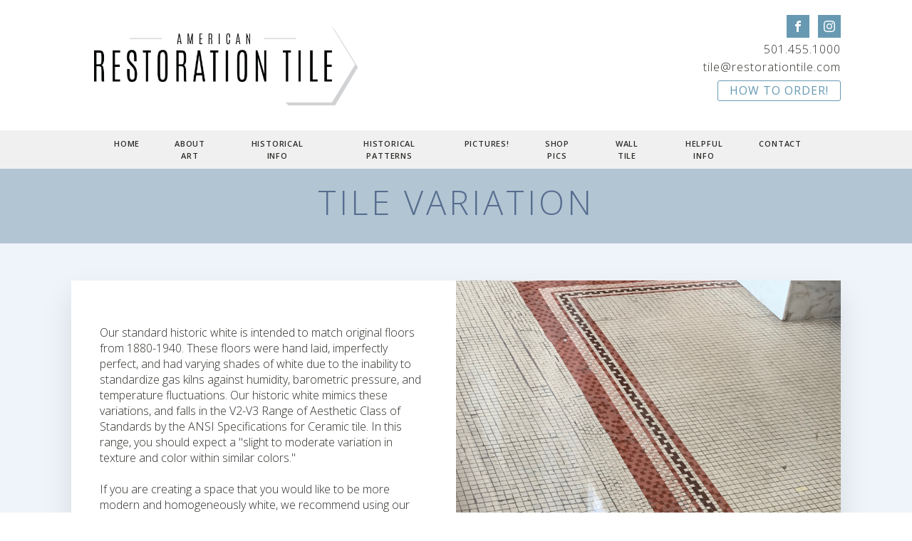

--- FILE ---
content_type: text/html; charset=UTF-8
request_url: https://restorationtile.com/helpful-info/variation/
body_size: 13591
content:
<!DOCTYPE html>
<html lang="en-US" >
<head>
<meta charset="UTF-8">
<meta name="viewport" content="width=device-width, initial-scale=1.0">
<!-- WP_HEAD() START -->
<title>American Restoration Tile | Manufacturer of Custom Historical Tile | Made in the USA</title>

			<script type='text/javascript' src='//ajax.googleapis.com/ajax/libs/webfont/1/webfont.js'></script>
			<script type="text/javascript">
			WebFont.load({
				google: {
					families: ["Open Sans:100,200,300,400,500,600,700,800,900","Open Sans:100,200,300,400,500,600,700,800,900"]
				}
			});
			</script>
				<style>img:is([sizes="auto" i], [sizes^="auto," i]) { contain-intrinsic-size: 3000px 1500px }</style>
	<meta name="description" content="American Restoration Tile | Manufacturer of Custom Historical Tile | Vintage Tile | Mosaic Tile | Historic Tile | Historically Accurate Tile | Historic Colors | Historic Shapes and Sizes | 1&quot; Hexagon | 1-1/4&quot; Hexagon | 3/4&quot; Squares | Basketweave Spiral Diamond Shaped Tile Herringbone | 1&quot; Squares | Custom Tile Color Matching | Square Edge Tile | Flat Edge Tile">
<meta name="robots" content="index, follow, max-snippet:-1, max-image-preview:large, max-video-preview:-1">
<link rel="canonical" href="https://restorationtile.com/helpful-info/variation/">
<meta property="og:url" content="https://restorationtile.com/helpful-info/variation/">
<meta property="og:site_name" content="Restoration Tile">
<meta property="og:locale" content="en_US">
<meta property="og:type" content="article">
<meta property="article:author" content="https://www.facebook.com/AmericanRestorationTile/">
<meta property="article:publisher" content="https://www.facebook.com/AmericanRestorationTile/">
<meta property="og:title" content="American Restoration Tile | Manufacturer of Custom Historical Tile | Made in the USA">
<meta property="og:description" content="American Restoration Tile | Manufacturer of Custom Historical Tile | Vintage Tile | Mosaic Tile | Historic Tile | Historically Accurate Tile | Historic Colors | Historic Shapes and Sizes | 1&quot; Hexagon | 1-1/4&quot; Hexagon | 3/4&quot; Squares | Basketweave Spiral Diamond Shaped Tile Herringbone | 1&quot; Squares | Custom Tile Color Matching | Square Edge Tile | Flat Edge Tile">
<meta property="og:image" content="https://restorationtile.com/wp-content/uploads/2024/06/cropped-Screenshot-2024-06-04-at-3.29.01-PM.png">
<meta property="og:image:secure_url" content="https://restorationtile.com/wp-content/uploads/2024/06/cropped-Screenshot-2024-06-04-at-3.29.01-PM.png">
<meta property="og:image:width" content="512">
<meta property="og:image:height" content="512">
<meta name="twitter:card" content="summary">
<meta name="twitter:title" content="American Restoration Tile | Manufacturer of Custom Historical Tile | Made in the USA">
<meta name="twitter:description" content="American Restoration Tile | Manufacturer of Custom Historical Tile | Vintage Tile | Mosaic Tile | Historic Tile | Historically Accurate Tile | Historic Colors | Historic Shapes and Sizes | 1&quot; Hexagon | 1-1/4&quot; Hexagon | 3/4&quot; Squares | Basketweave Spiral Diamond Shaped Tile Herringbone | 1&quot; Squares | Custom Tile Color Matching | Square Edge Tile | Flat Edge Tile">
<link rel='dns-prefetch' href='//stats.wp.com' />
<link rel="alternate" type="application/rss+xml" title="Restoration Tile &raquo; TILE VARIATION Comments Feed" href="https://restorationtile.com/helpful-info/variation/feed/" />
<link rel='stylesheet' id='wp-block-library-css' href='https://restorationtile.com/wp-includes/css/dist/block-library/style.min.css?ver=6.8.3' type='text/css' media='all' />
<style id='classic-theme-styles-inline-css' type='text/css'>
/*! This file is auto-generated */
.wp-block-button__link{color:#fff;background-color:#32373c;border-radius:9999px;box-shadow:none;text-decoration:none;padding:calc(.667em + 2px) calc(1.333em + 2px);font-size:1.125em}.wp-block-file__button{background:#32373c;color:#fff;text-decoration:none}
</style>
<link rel='stylesheet' id='mediaelement-css' href='https://restorationtile.com/wp-includes/js/mediaelement/mediaelementplayer-legacy.min.css?ver=4.2.17' type='text/css' media='all' />
<link rel='stylesheet' id='wp-mediaelement-css' href='https://restorationtile.com/wp-includes/js/mediaelement/wp-mediaelement.min.css?ver=6.8.3' type='text/css' media='all' />
<style id='jetpack-sharing-buttons-style-inline-css' type='text/css'>
.jetpack-sharing-buttons__services-list{display:flex;flex-direction:row;flex-wrap:wrap;gap:0;list-style-type:none;margin:5px;padding:0}.jetpack-sharing-buttons__services-list.has-small-icon-size{font-size:12px}.jetpack-sharing-buttons__services-list.has-normal-icon-size{font-size:16px}.jetpack-sharing-buttons__services-list.has-large-icon-size{font-size:24px}.jetpack-sharing-buttons__services-list.has-huge-icon-size{font-size:36px}@media print{.jetpack-sharing-buttons__services-list{display:none!important}}.editor-styles-wrapper .wp-block-jetpack-sharing-buttons{gap:0;padding-inline-start:0}ul.jetpack-sharing-buttons__services-list.has-background{padding:1.25em 2.375em}
</style>
<style id='global-styles-inline-css' type='text/css'>
:root{--wp--preset--aspect-ratio--square: 1;--wp--preset--aspect-ratio--4-3: 4/3;--wp--preset--aspect-ratio--3-4: 3/4;--wp--preset--aspect-ratio--3-2: 3/2;--wp--preset--aspect-ratio--2-3: 2/3;--wp--preset--aspect-ratio--16-9: 16/9;--wp--preset--aspect-ratio--9-16: 9/16;--wp--preset--color--black: #000000;--wp--preset--color--cyan-bluish-gray: #abb8c3;--wp--preset--color--white: #ffffff;--wp--preset--color--pale-pink: #f78da7;--wp--preset--color--vivid-red: #cf2e2e;--wp--preset--color--luminous-vivid-orange: #ff6900;--wp--preset--color--luminous-vivid-amber: #fcb900;--wp--preset--color--light-green-cyan: #7bdcb5;--wp--preset--color--vivid-green-cyan: #00d084;--wp--preset--color--pale-cyan-blue: #8ed1fc;--wp--preset--color--vivid-cyan-blue: #0693e3;--wp--preset--color--vivid-purple: #9b51e0;--wp--preset--gradient--vivid-cyan-blue-to-vivid-purple: linear-gradient(135deg,rgba(6,147,227,1) 0%,rgb(155,81,224) 100%);--wp--preset--gradient--light-green-cyan-to-vivid-green-cyan: linear-gradient(135deg,rgb(122,220,180) 0%,rgb(0,208,130) 100%);--wp--preset--gradient--luminous-vivid-amber-to-luminous-vivid-orange: linear-gradient(135deg,rgba(252,185,0,1) 0%,rgba(255,105,0,1) 100%);--wp--preset--gradient--luminous-vivid-orange-to-vivid-red: linear-gradient(135deg,rgba(255,105,0,1) 0%,rgb(207,46,46) 100%);--wp--preset--gradient--very-light-gray-to-cyan-bluish-gray: linear-gradient(135deg,rgb(238,238,238) 0%,rgb(169,184,195) 100%);--wp--preset--gradient--cool-to-warm-spectrum: linear-gradient(135deg,rgb(74,234,220) 0%,rgb(151,120,209) 20%,rgb(207,42,186) 40%,rgb(238,44,130) 60%,rgb(251,105,98) 80%,rgb(254,248,76) 100%);--wp--preset--gradient--blush-light-purple: linear-gradient(135deg,rgb(255,206,236) 0%,rgb(152,150,240) 100%);--wp--preset--gradient--blush-bordeaux: linear-gradient(135deg,rgb(254,205,165) 0%,rgb(254,45,45) 50%,rgb(107,0,62) 100%);--wp--preset--gradient--luminous-dusk: linear-gradient(135deg,rgb(255,203,112) 0%,rgb(199,81,192) 50%,rgb(65,88,208) 100%);--wp--preset--gradient--pale-ocean: linear-gradient(135deg,rgb(255,245,203) 0%,rgb(182,227,212) 50%,rgb(51,167,181) 100%);--wp--preset--gradient--electric-grass: linear-gradient(135deg,rgb(202,248,128) 0%,rgb(113,206,126) 100%);--wp--preset--gradient--midnight: linear-gradient(135deg,rgb(2,3,129) 0%,rgb(40,116,252) 100%);--wp--preset--font-size--small: 13px;--wp--preset--font-size--medium: 20px;--wp--preset--font-size--large: 36px;--wp--preset--font-size--x-large: 42px;--wp--preset--spacing--20: 0.44rem;--wp--preset--spacing--30: 0.67rem;--wp--preset--spacing--40: 1rem;--wp--preset--spacing--50: 1.5rem;--wp--preset--spacing--60: 2.25rem;--wp--preset--spacing--70: 3.38rem;--wp--preset--spacing--80: 5.06rem;--wp--preset--shadow--natural: 6px 6px 9px rgba(0, 0, 0, 0.2);--wp--preset--shadow--deep: 12px 12px 50px rgba(0, 0, 0, 0.4);--wp--preset--shadow--sharp: 6px 6px 0px rgba(0, 0, 0, 0.2);--wp--preset--shadow--outlined: 6px 6px 0px -3px rgba(255, 255, 255, 1), 6px 6px rgba(0, 0, 0, 1);--wp--preset--shadow--crisp: 6px 6px 0px rgba(0, 0, 0, 1);}:where(.is-layout-flex){gap: 0.5em;}:where(.is-layout-grid){gap: 0.5em;}body .is-layout-flex{display: flex;}.is-layout-flex{flex-wrap: wrap;align-items: center;}.is-layout-flex > :is(*, div){margin: 0;}body .is-layout-grid{display: grid;}.is-layout-grid > :is(*, div){margin: 0;}:where(.wp-block-columns.is-layout-flex){gap: 2em;}:where(.wp-block-columns.is-layout-grid){gap: 2em;}:where(.wp-block-post-template.is-layout-flex){gap: 1.25em;}:where(.wp-block-post-template.is-layout-grid){gap: 1.25em;}.has-black-color{color: var(--wp--preset--color--black) !important;}.has-cyan-bluish-gray-color{color: var(--wp--preset--color--cyan-bluish-gray) !important;}.has-white-color{color: var(--wp--preset--color--white) !important;}.has-pale-pink-color{color: var(--wp--preset--color--pale-pink) !important;}.has-vivid-red-color{color: var(--wp--preset--color--vivid-red) !important;}.has-luminous-vivid-orange-color{color: var(--wp--preset--color--luminous-vivid-orange) !important;}.has-luminous-vivid-amber-color{color: var(--wp--preset--color--luminous-vivid-amber) !important;}.has-light-green-cyan-color{color: var(--wp--preset--color--light-green-cyan) !important;}.has-vivid-green-cyan-color{color: var(--wp--preset--color--vivid-green-cyan) !important;}.has-pale-cyan-blue-color{color: var(--wp--preset--color--pale-cyan-blue) !important;}.has-vivid-cyan-blue-color{color: var(--wp--preset--color--vivid-cyan-blue) !important;}.has-vivid-purple-color{color: var(--wp--preset--color--vivid-purple) !important;}.has-black-background-color{background-color: var(--wp--preset--color--black) !important;}.has-cyan-bluish-gray-background-color{background-color: var(--wp--preset--color--cyan-bluish-gray) !important;}.has-white-background-color{background-color: var(--wp--preset--color--white) !important;}.has-pale-pink-background-color{background-color: var(--wp--preset--color--pale-pink) !important;}.has-vivid-red-background-color{background-color: var(--wp--preset--color--vivid-red) !important;}.has-luminous-vivid-orange-background-color{background-color: var(--wp--preset--color--luminous-vivid-orange) !important;}.has-luminous-vivid-amber-background-color{background-color: var(--wp--preset--color--luminous-vivid-amber) !important;}.has-light-green-cyan-background-color{background-color: var(--wp--preset--color--light-green-cyan) !important;}.has-vivid-green-cyan-background-color{background-color: var(--wp--preset--color--vivid-green-cyan) !important;}.has-pale-cyan-blue-background-color{background-color: var(--wp--preset--color--pale-cyan-blue) !important;}.has-vivid-cyan-blue-background-color{background-color: var(--wp--preset--color--vivid-cyan-blue) !important;}.has-vivid-purple-background-color{background-color: var(--wp--preset--color--vivid-purple) !important;}.has-black-border-color{border-color: var(--wp--preset--color--black) !important;}.has-cyan-bluish-gray-border-color{border-color: var(--wp--preset--color--cyan-bluish-gray) !important;}.has-white-border-color{border-color: var(--wp--preset--color--white) !important;}.has-pale-pink-border-color{border-color: var(--wp--preset--color--pale-pink) !important;}.has-vivid-red-border-color{border-color: var(--wp--preset--color--vivid-red) !important;}.has-luminous-vivid-orange-border-color{border-color: var(--wp--preset--color--luminous-vivid-orange) !important;}.has-luminous-vivid-amber-border-color{border-color: var(--wp--preset--color--luminous-vivid-amber) !important;}.has-light-green-cyan-border-color{border-color: var(--wp--preset--color--light-green-cyan) !important;}.has-vivid-green-cyan-border-color{border-color: var(--wp--preset--color--vivid-green-cyan) !important;}.has-pale-cyan-blue-border-color{border-color: var(--wp--preset--color--pale-cyan-blue) !important;}.has-vivid-cyan-blue-border-color{border-color: var(--wp--preset--color--vivid-cyan-blue) !important;}.has-vivid-purple-border-color{border-color: var(--wp--preset--color--vivid-purple) !important;}.has-vivid-cyan-blue-to-vivid-purple-gradient-background{background: var(--wp--preset--gradient--vivid-cyan-blue-to-vivid-purple) !important;}.has-light-green-cyan-to-vivid-green-cyan-gradient-background{background: var(--wp--preset--gradient--light-green-cyan-to-vivid-green-cyan) !important;}.has-luminous-vivid-amber-to-luminous-vivid-orange-gradient-background{background: var(--wp--preset--gradient--luminous-vivid-amber-to-luminous-vivid-orange) !important;}.has-luminous-vivid-orange-to-vivid-red-gradient-background{background: var(--wp--preset--gradient--luminous-vivid-orange-to-vivid-red) !important;}.has-very-light-gray-to-cyan-bluish-gray-gradient-background{background: var(--wp--preset--gradient--very-light-gray-to-cyan-bluish-gray) !important;}.has-cool-to-warm-spectrum-gradient-background{background: var(--wp--preset--gradient--cool-to-warm-spectrum) !important;}.has-blush-light-purple-gradient-background{background: var(--wp--preset--gradient--blush-light-purple) !important;}.has-blush-bordeaux-gradient-background{background: var(--wp--preset--gradient--blush-bordeaux) !important;}.has-luminous-dusk-gradient-background{background: var(--wp--preset--gradient--luminous-dusk) !important;}.has-pale-ocean-gradient-background{background: var(--wp--preset--gradient--pale-ocean) !important;}.has-electric-grass-gradient-background{background: var(--wp--preset--gradient--electric-grass) !important;}.has-midnight-gradient-background{background: var(--wp--preset--gradient--midnight) !important;}.has-small-font-size{font-size: var(--wp--preset--font-size--small) !important;}.has-medium-font-size{font-size: var(--wp--preset--font-size--medium) !important;}.has-large-font-size{font-size: var(--wp--preset--font-size--large) !important;}.has-x-large-font-size{font-size: var(--wp--preset--font-size--x-large) !important;}
:where(.wp-block-post-template.is-layout-flex){gap: 1.25em;}:where(.wp-block-post-template.is-layout-grid){gap: 1.25em;}
:where(.wp-block-columns.is-layout-flex){gap: 2em;}:where(.wp-block-columns.is-layout-grid){gap: 2em;}
:root :where(.wp-block-pullquote){font-size: 1.5em;line-height: 1.6;}
</style>
<link rel='stylesheet' id='contact-form-7-css' href='https://restorationtile.com/wp-content/plugins/contact-form-7/includes/css/styles.css?ver=6.1.2' type='text/css' media='all' />
<link rel='stylesheet' id='oxygen-css' href='https://restorationtile.com/wp-content/plugins/oxygen/component-framework/oxygen.css?ver=4.9.5' type='text/css' media='all' />
<link rel='stylesheet' id='modula-css' href='https://restorationtile.com/wp-content/plugins/modula-best-grid-gallery/assets/css/front.css?ver=2.13.6' type='text/css' media='all' />
<link rel='stylesheet' id='modula-pro-effects-css' href='https://restorationtile.com/wp-content/plugins/modula/assets/js/misc/effects.css?ver=2.8.22' type='text/css' media='all' />
<link rel='stylesheet' id='modula-pro-bnb-css' href='https://restorationtile.com/wp-content/plugins/modula/assets/js/misc/modula-pro.css?ver=2.8.22' type='text/css' media='all' />
<script type="text/javascript" src="https://restorationtile.com/wp-includes/js/jquery/jquery.min.js?ver=3.7.1" id="jquery-core-js"></script>
<link rel="https://api.w.org/" href="https://restorationtile.com/wp-json/" /><link rel="alternate" title="JSON" type="application/json" href="https://restorationtile.com/wp-json/wp/v2/pages/677" /><link rel="EditURI" type="application/rsd+xml" title="RSD" href="https://restorationtile.com/xmlrpc.php?rsd" />
<meta name="generator" content="WordPress 6.8.3" />
<link rel='shortlink' href='https://restorationtile.com/?p=677' />
<link rel="alternate" title="oEmbed (JSON)" type="application/json+oembed" href="https://restorationtile.com/wp-json/oembed/1.0/embed?url=https%3A%2F%2Frestorationtile.com%2Fhelpful-info%2Fvariation%2F" />
<link rel="alternate" title="oEmbed (XML)" type="text/xml+oembed" href="https://restorationtile.com/wp-json/oembed/1.0/embed?url=https%3A%2F%2Frestorationtile.com%2Fhelpful-info%2Fvariation%2F&#038;format=xml" />
	<style>img#wpstats{display:none}</style>
		<style id="modula-slideshow">.modula-toolbar {position: absolute;top: 0;right: 60px;z-index: 9999999;display: block;opacity: 1;}.modula-toolbar span.modula-play {margin-right: 10px;}.modula-toolbar span {cursor:pointer;color: #fff;display:inline-block;}.modula-toolbar span svg {width: 15px;}.modula-toolbar.modula-is-playing span.modula-play {opacity: .5;}.modula-toolbar:not(.modula-is-playing) span.modula-pause {opacity: .5;}</style><link rel="icon" href="https://restorationtile.com/wp-content/uploads/2024/06/cropped-Screenshot-2024-06-04-at-3.29.01-PM-32x32.png" sizes="32x32" />
<link rel="icon" href="https://restorationtile.com/wp-content/uploads/2024/06/cropped-Screenshot-2024-06-04-at-3.29.01-PM-192x192.png" sizes="192x192" />
<link rel="apple-touch-icon" href="https://restorationtile.com/wp-content/uploads/2024/06/cropped-Screenshot-2024-06-04-at-3.29.01-PM-180x180.png" />
<meta name="msapplication-TileImage" content="https://restorationtile.com/wp-content/uploads/2024/06/cropped-Screenshot-2024-06-04-at-3.29.01-PM-270x270.png" />
<link rel='stylesheet' id='oxygen-cache-443-css' href='//restorationtile.com/wp-content/uploads/oxygen/css/443.css?cache=1717531474&#038;ver=6.8.3' type='text/css' media='all' />
<link rel='stylesheet' id='oxygen-cache-677-css' href='//restorationtile.com/wp-content/uploads/oxygen/css/677.css?cache=1687887619&#038;ver=6.8.3' type='text/css' media='all' />
<link rel='stylesheet' id='oxygen-universal-styles-css' href='//restorationtile.com/wp-content/uploads/oxygen/css/universal.css?cache=1759332295&#038;ver=6.8.3' type='text/css' media='all' />
<!-- END OF WP_HEAD() -->
</head>
<body class="wp-singular page-template-default page page-id-677 page-child parent-pageid-196 wp-theme-oxygen-is-not-a-theme  wp-embed-responsive oxygen-body modula-best-grid-gallery" >




						<section id="section-236-443" class=" ct-section" ><div class="ct-section-inner-wrap"><div id="new_columns-237-443" class="ct-new-columns" ><div id="div_block-238-443" class="ct-div-block" ><a id="link-252-443" class="ct-link" href="https://restorationtile.com/" target="_self"  ><img  id="image-253-443" alt="" src="https://www.restorationtile.com/wp-content/uploads/2019/04/logo-1.png" class="ct-image"/></a><nav id="_nav_menu-255-443" class="oxy-nav-menu oxy-nav-menu-responsive-dropdowns" ><div class='oxy-menu-toggle'><div class='oxy-nav-menu-hamburger-wrap'><div class='oxy-nav-menu-hamburger'><div class='oxy-nav-menu-hamburger-line'></div><div class='oxy-nav-menu-hamburger-line'></div><div class='oxy-nav-menu-hamburger-line'></div></div></div></div><div class="menu-mobile-container"><ul id="menu-mobile" class="oxy-nav-menu-list"><li id="menu-item-636" class="menu-item menu-item-type-post_type menu-item-object-page menu-item-636"><a href="https://restorationtile.com/home/">HOME</a></li>
<li id="menu-item-637" class="menu-item menu-item-type-post_type menu-item-object-page menu-item-637"><a href="https://restorationtile.com/about-art/">ABOUT ART</a></li>
<li id="menu-item-650" class="menu-item menu-item-type-post_type menu-item-object-page menu-item-650"><a href="https://restorationtile.com/historic-info/historic-color-pallete/">HISTORICAL COLOR PALETTE</a></li>
<li id="menu-item-653" class="menu-item menu-item-type-post_type menu-item-object-page menu-item-653"><a href="https://restorationtile.com/historic-info/historic-sizes/">HISTORICAL SIZES</a></li>
<li id="menu-item-1738" class="menu-item menu-item-type-post_type menu-item-object-page menu-item-1738"><a href="https://restorationtile.com/patterns-2/">HISTORICAL PATTERNS</a></li>
<li id="menu-item-1748" class="menu-item menu-item-type-post_type menu-item-object-page menu-item-1748"><a href="https://restorationtile.com/patterns-2/lettering/">CUSTOM LETTERING</a></li>
<li id="menu-item-1745" class="menu-item menu-item-type-post_type menu-item-object-page menu-item-1745"><a href="https://restorationtile.com/pictures-2/">PICTURES!</a></li>
<li id="menu-item-849" class="menu-item menu-item-type-post_type menu-item-object-page menu-item-849"><a href="https://restorationtile.com/wall-tile/">WALL TILE</a></li>
<li id="menu-item-1737" class="menu-item menu-item-type-post_type menu-item-object-page menu-item-1737"><a href="https://restorationtile.com/shoppicsmain/">SHOP PICS</a></li>
<li id="menu-item-2015" class="menu-item menu-item-type-post_type menu-item-object-page menu-item-2015"><a href="https://restorationtile.com/helpful-info-2/">HELPFUL INFO</a></li>
<li id="menu-item-643" class="menu-item menu-item-type-post_type menu-item-object-page menu-item-643"><a href="https://restorationtile.com/contact/">CONTACT</a></li>
</ul></div></nav></div><div id="div_block-239-443" class="ct-div-block" ><div id="_social_icons-47-114" class="oxy-social-icons" ><a href='https://www.facebook.com/AmericanRestorationTile/' target='_blank' class='oxy-social-icons-facebook'><svg><title>Visit our Facebook</title><use xlink:href='#oxy-social-icons-icon-facebook'></use></svg></a><a href='https://instagram.com/restorationtile' target='_blank' class='oxy-social-icons-instagram'><svg><title>Visit our Instagram</title><use xlink:href='#oxy-social-icons-icon-instagram'></use></svg></a></div><a id="link_text-259-443" class="ct-link-text" href="tel:501-455-1000" target="_self"  >501.455.1000</a><a id="link_text-51-114" class="ct-link-text" href="mailto:tile@restorationtile.com" target="_self"  >tile@restorationtile.com</a><a id="link_button-258-443" class="ct-link-button" href="https://www.restorationtile.com/helpful-info/how-to-order/" target="_self"  >HOW TO ORDER!</a></div></div></div></section><div id="div_block-231-443" class="ct-div-block" ><nav id="_nav_menu-59-114" class="oxy-nav-menu oxy-nav-menu-dropdowns oxy-nav-menu-responsive-dropdowns" ><div class='oxy-menu-toggle'><div class='oxy-nav-menu-hamburger-wrap'><div class='oxy-nav-menu-hamburger'><div class='oxy-nav-menu-hamburger-line'></div><div class='oxy-nav-menu-hamburger-line'></div><div class='oxy-nav-menu-hamburger-line'></div></div></div></div><div class="menu-main-container"><ul id="menu-main" class="oxy-nav-menu-list"><li id="menu-item-125" class="menu-item menu-item-type-post_type menu-item-object-page menu-item-125"><a href="https://restorationtile.com/home/">HOME</a></li>
<li id="menu-item-126" class="menu-item menu-item-type-post_type menu-item-object-page menu-item-126"><a href="https://restorationtile.com/about-art/">ABOUT ART</a></li>
<li id="menu-item-200" class="menu-item menu-item-type-post_type menu-item-object-page menu-item-has-children menu-item-200"><a href="https://restorationtile.com/historic-info/">HISTORICAL INFO</a>
<ul class="sub-menu">
	<li id="menu-item-2198" class="menu-item menu-item-type-post_type menu-item-object-page menu-item-2198"><a href="https://restorationtile.com/historic-info/">HISTORICAL INFO</a></li>
	<li id="menu-item-179" class="menu-item menu-item-type-post_type menu-item-object-page menu-item-179"><a href="https://restorationtile.com/historic-info/historic-color-pallete/">HISTORICAL COLOR PALETTE</a></li>
	<li id="menu-item-193" class="menu-item menu-item-type-post_type menu-item-object-page menu-item-193"><a href="https://restorationtile.com/historic-info/historic-sizes/">HISTORIC SIZES &#038; SHAPES</a></li>
</ul>
</li>
<li id="menu-item-1619" class="menu-item menu-item-type-post_type menu-item-object-page menu-item-has-children menu-item-1619"><a href="https://restorationtile.com/patterns-2/">HISTORICAL PATTERNS</a>
<ul class="sub-menu">
	<li id="menu-item-2200" class="menu-item menu-item-type-post_type menu-item-object-page menu-item-2200"><a href="https://restorationtile.com/patterns-2/">HISTORICAL PATTERNS</a></li>
	<li id="menu-item-2085" class="menu-item menu-item-type-post_type menu-item-object-page menu-item-2085"><a href="https://restorationtile.com/patterns-borders/">BORDERS</a></li>
	<li id="menu-item-421" class="menu-item menu-item-type-post_type menu-item-object-page menu-item-421"><a href="https://restorationtile.com/patterns-2/hexagons/">HEXAGON PATTERNS</a></li>
	<li id="menu-item-1332" class="menu-item menu-item-type-post_type menu-item-object-page menu-item-1332"><a href="https://restorationtile.com/hexagons-3/">SQUARE PATTERNS</a></li>
	<li id="menu-item-418" class="menu-item menu-item-type-post_type menu-item-object-page menu-item-418"><a href="https://restorationtile.com/patterns-2/basketweave-2/">PENNIES, BASKETWEAVE + MORE!</a></li>
	<li id="menu-item-417" class="menu-item menu-item-type-post_type menu-item-object-page menu-item-417"><a href="https://restorationtile.com/patterns-2/lettering/">CUSTOM LETTERING</a></li>
	<li id="menu-item-1531" class="menu-item menu-item-type-post_type menu-item-object-page menu-item-1531"><a href="https://restorationtile.com/patterns-2/pattern-ideas/">MORE and MORE and MORE Examples</a></li>
</ul>
</li>
<li id="menu-item-1746" class="menu-item menu-item-type-post_type menu-item-object-page menu-item-has-children menu-item-1746"><a href="https://restorationtile.com/pictures-2/">PICTURES!</a>
<ul class="sub-menu">
	<li id="menu-item-2207" class="menu-item menu-item-type-post_type menu-item-object-page menu-item-2207"><a href="https://restorationtile.com/pictures-2/">PICTURES!</a></li>
	<li id="menu-item-1601" class="menu-item menu-item-type-post_type menu-item-object-page menu-item-1601"><a href="https://restorationtile.com/pictures/commercial/">COMMERCIAL INSTALLATIONS</a></li>
	<li id="menu-item-1700" class="menu-item menu-item-type-post_type menu-item-object-page menu-item-1700"><a href="https://restorationtile.com/pictures/installations-2/">RESIDENTIAL KITCHENS AND MORE</a></li>
	<li id="menu-item-1699" class="menu-item menu-item-type-post_type menu-item-object-page menu-item-1699"><a href="https://restorationtile.com/pictures/residential-bathrooms/">RESIDENTIAL BATHROOMS</a></li>
</ul>
</li>
<li id="menu-item-1625" class="menu-item menu-item-type-post_type menu-item-object-page menu-item-has-children menu-item-1625"><a href="https://restorationtile.com/shoppicsmain/">SHOP PICS</a>
<ul class="sub-menu">
	<li id="menu-item-1441" class="menu-item menu-item-type-post_type menu-item-object-page menu-item-1441"><a href="https://restorationtile.com/shoppicsmain/hexagonplusborder/">HEXAGON + BORDER SHOP PICS</a></li>
	<li id="menu-item-320" class="menu-item menu-item-type-post_type menu-item-object-page menu-item-320"><a href="https://restorationtile.com/shoppicsmain/hexagon-examples/">HEXAGON SHOP PICS</a></li>
	<li id="menu-item-1380" class="menu-item menu-item-type-post_type menu-item-object-page menu-item-1380"><a href="https://restorationtile.com/shoppicsmain/bordershoppics/">BORDER SHOP PICS</a></li>
	<li id="menu-item-1384" class="menu-item menu-item-type-post_type menu-item-object-page menu-item-1384"><a href="https://restorationtile.com/shoppicsmain/squareshoppics/">SQUARE SHOP PICS</a></li>
	<li id="menu-item-1383" class="menu-item menu-item-type-post_type menu-item-object-page menu-item-1383"><a href="https://restorationtile.com/shoppicsmain/othershoppics-2/">PENNYROUND SHOP PICS</a></li>
	<li id="menu-item-1382" class="menu-item menu-item-type-post_type menu-item-object-page menu-item-1382"><a href="https://restorationtile.com/shoppicsmain/othershoppics/">OTHER SHOP PICS</a></li>
	<li id="menu-item-1381" class="menu-item menu-item-type-post_type menu-item-object-page menu-item-1381"><a href="https://restorationtile.com/shoppicsmain/customletteringshoppics/">CUSTOM LETTERING SHOP PICS</a></li>
	<li id="menu-item-544" class="menu-item menu-item-type-post_type menu-item-object-page menu-item-544"><a href="https://restorationtile.com/shoppicsmain/medallionandrugs/">MEDALLION &#038; RUG SHOP PICS</a></li>
</ul>
</li>
<li id="menu-item-2209" class="menu-item menu-item-type-post_type menu-item-object-page menu-item-has-children menu-item-2209"><a href="https://restorationtile.com/wall-tile/">WALL TILE</a>
<ul class="sub-menu">
	<li id="menu-item-2212" class="menu-item menu-item-type-post_type menu-item-object-page menu-item-2212"><a href="https://restorationtile.com/wall-tile/wall-tile/">WALL TILE</a></li>
	<li id="menu-item-2211" class="menu-item menu-item-type-post_type menu-item-object-page menu-item-2211"><a href="https://restorationtile.com/wall-tile/featurestripes/">FEATURE STRIPES</a></li>
	<li id="menu-item-2213" class="menu-item menu-item-type-post_type menu-item-object-page menu-item-2213"><a href="https://restorationtile.com/wall-tile/trims/">TRIMS</a></li>
</ul>
</li>
<li id="menu-item-2008" class="menu-item menu-item-type-post_type menu-item-object-page current-menu-ancestor current-menu-parent current_page_parent current_page_ancestor menu-item-has-children menu-item-2008"><a href="https://restorationtile.com/helpful-info-2/">HELPFUL INFO</a>
<ul class="sub-menu">
	<li id="menu-item-2206" class="menu-item menu-item-type-post_type menu-item-object-page menu-item-2206"><a href="https://restorationtile.com/helpful-info-2/">HELPFUL INFO</a></li>
	<li id="menu-item-2010" class="menu-item menu-item-type-post_type menu-item-object-page menu-item-2010"><a href="https://restorationtile.com/helpful-info/faq/">ALL THE QUESTIONS AND ANSWERS</a></li>
	<li id="menu-item-2011" class="menu-item menu-item-type-post_type menu-item-object-page menu-item-2011"><a href="https://restorationtile.com/helpful-info/how-to-order/">HOW TO ORDER</a></li>
	<li id="menu-item-2012" class="menu-item menu-item-type-post_type menu-item-object-page menu-item-2012"><a href="https://restorationtile.com/helpful-info/installation-guidelines/">INSTALLATION GUIDELINES</a></li>
	<li id="menu-item-2009" class="menu-item menu-item-type-post_type menu-item-object-page menu-item-2009"><a href="https://restorationtile.com/helpful-info/cleaning/">CLEANING GUIDELINES</a></li>
	<li id="menu-item-2014" class="menu-item menu-item-type-post_type menu-item-object-page current-menu-item page_item page-item-677 current_page_item menu-item-2014"><a href="https://restorationtile.com/helpful-info/variation/" aria-current="page">TILE VARIATION</a></li>
	<li id="menu-item-2013" class="menu-item menu-item-type-post_type menu-item-object-page menu-item-2013"><a href="https://restorationtile.com/helpful-info/thingswewanttosay/">THINGS WE WANT TO SAY</a></li>
</ul>
</li>
<li id="menu-item-124" class="menu-item menu-item-type-post_type menu-item-object-page menu-item-124"><a href="https://restorationtile.com/contact/">CONTACT</a></li>
</ul></div></nav></div><div id='inner_content-186-114' class='ct-inner-content'><section id="section-17-677" class=" ct-section" ><div class="ct-section-inner-wrap"><h1 id="headline-18-677" class="ct-headline">TILE VARIATION</h1></div></section><section id="section-2-116" class=" ct-section" ><div class="ct-section-inner-wrap"><div id="new_columns-5-116" class="ct-new-columns" ><div id="div_block-6-116" class="ct-div-block" ><div id="text_block-8-116" class="ct-text-block" >Our standard historic white is intended to match original floors from 1880-1940.   These floors were hand laid, imperfectly perfect, and had varying shades of white due to the inability to standardize gas kilns against humidity, barometric pressure, and temperature fluctuations.   Our historic white mimics these variations, and falls in the V2-V3 Range of Aesthetic Class of Standards by the ANSI Specifications for Ceramic tile.  In this range, you should expect a "slight to moderate variation in texture and color within similar colors."<br><br>If you are creating a space that you would like to be more modern and homogeneously white, we recommend using our ultra-white; which is brighter, less varied, and falls in the V1-V2 Range of Aesthetic Class of Standards by the ANSI Specifications for Ceramic Tile.  With ultra-white, you can expect, “differences among pieces from the same production run are minimal, to slight variation.”&nbsp;<br><br>Some restorations require an even greater variation in white to match a floor with a great layer of patina,  or one with a greater original variation.   In these instances, ask about our unculled white mix which we use to match historical installations often found in courthouses, national historic monuments, and really old places. <br></div></div><div id="div_block-10-116" class="ct-div-block" ><img  id="image-11-116" alt="" src="https://restorationtile.com/wp-content/uploads/2019/09/IMG_1895.jpg" class="ct-image"/></div></div></div></section></div><section id="section-200-114" class=" ct-section " ><div class="ct-section-inner-wrap"><div id="new_columns-201-114" class="ct-new-columns" ><div id="div_block-202-114" class="ct-div-block" ><a id="link-203-114" class="ct-link freelance-portfolio-1-workitem" href="https://www.restorationtile.com/shoppicsmain/" target="_self"  ><h3 id="headline-204-114" class="ct-headline freelance-portfolio-1-title">SHOP PICS</h3></a></div><div id="div_block-205-114" class="ct-div-block" ><a id="link-206-114" class="ct-link freelance-portfolio-1-workitem" href="https://www.restorationtile.com/pictures-2/" target="_self"  ><h3 id="headline-207-114" class="ct-headline freelance-portfolio-1-title">INSTALLATION PHOTOS</h3></a></div><div id="div_block-208-114" class="ct-div-block" ><a id="link-209-114" class="ct-link freelance-portfolio-1-workitem" href="https://www.restorationtile.com/patterns-2/lettering/" target="_self"  ><h3 id="headline-210-114" class="ct-headline freelance-portfolio-1-title">CUSTOM LETTERING</h3></a></div><div id="div_block-211-114" class="ct-div-block" ><a id="link-212-114" class="ct-link freelance-portfolio-1-workitem" href="https://restorationtile.com/wp-content/uploads/2022/12/A.R.T._Brochure_Web.pdf" target="_blank"  ><h3 id="headline-213-114" class="ct-headline freelance-portfolio-1-title">DOWNLOAD<br>CATALOG</h3></a></div></div><div id="new_columns-214-114" class="ct-new-columns" ><div id="div_block-215-114" class="ct-div-block" ><a id="link-216-114" class="ct-link freelance-portfolio-1-workitem" href="https://www.restorationtile.com/patterns-2/" target="_blank"  ><h3 id="headline-217-114" class="ct-headline freelance-portfolio-1-title">PATTERNS</h3></a></div><div id="div_block-218-114" class="ct-div-block" ><a id="link-219-114" class="ct-link freelance-portfolio-1-workitem" href="https://www.restorationtile.com/helpful-info/faq/" target="_self"  ><h3 id="headline-220-114" class="ct-headline freelance-portfolio-1-title">FAQ</h3></a></div><div id="div_block-221-114" class="ct-div-block" ><a id="link-222-114" class="ct-link freelance-portfolio-1-workitem" href="https://www.restorationtile.com/helpful-info/installation-guidelines/" target="_self"  ><h3 id="headline-223-114" class="ct-headline freelance-portfolio-1-title">INSTALLATION<br>GUIDELINES</h3></a></div><div id="div_block-224-114" class="ct-div-block" ><a id="link-225-114" class="ct-link freelance-portfolio-1-workitem" href="https://restorationtile.com/helpful-info/cleaning/"   ><h3 id="headline-226-114" class="ct-headline freelance-portfolio-1-title">CLEANING &amp; MAINTENANCE</h3></a></div></div></div></section><section id="section-65-114" class=" ct-section" ><div class="ct-section-inner-wrap"><div id="new_columns-66-114" class="ct-new-columns" ><div id="div_block-67-114" class="ct-div-block" ><h4 id="headline-68-114" class="ct-headline atomic-footer-8-title">INFORMATION</h4><a id="link_text-70-114" class="ct-link-text atomic-footer-8-link" href="https://www.restorationtile.com/patterns-2/" target="_self"  >HISTORICAL PATTERNS<br></a><a id="link_text-296-443" class="ct-link-text atomic-footer-8-link" href="https://www.restorationtile.com/historic-info/historic-sizes/" target="_self"  >HISTORICAL SIZES<br></a><a id="link_text-71-114" class="ct-link-text atomic-footer-8-link" href="https://www.restorationtile.com/historic-info/historic-color-pallete/" target="_self"  >HISTORICAL COLOR GUIDE</a><a id="link_text-312-443" class="ct-link-text atomic-footer-8-link" href="https://www.restorationtile.com/patterns-2/lettering/" target="_self"  >CUSTOM LETTERING</a></div><div id="div_block-73-114" class="ct-div-block" ><h4 id="headline-74-114" class="ct-headline atomic-footer-8-title">PATTERNS</h4><a id="link_text-75-114" class="ct-link-text atomic-footer-8-link" href="https://www.restorationtile.com/patterns-2/hexagons/" target="_self"  >HEXAGONS</a><a id="link_text-76-114" class="ct-link-text atomic-footer-8-link" href="https://www.restorationtile.com/hexagons-3/" target="_self"  >SQUARES</a><a id="link_text-292-443" class="ct-link-text atomic-footer-8-link" href="https://www.restorationtile.com/patterns-2/borders/" target="_self"  >BORDERS</a><a id="link_text-311-443" class="ct-link-text atomic-footer-8-link" href="https://www.restorationtile.com/patterns-2/basketweave-2/" target="_self"  >PENNYROUND &amp; BASKETWEAVE</a></div><div id="div_block-78-114" class="ct-div-block" ><h4 id="headline-79-114" class="ct-headline atomic-footer-8-title">PHOTOS</h4><a id="link_text-72-114" class="ct-link-text atomic-footer-8-link" href="https://www.restorationtile.com/shoppicsmain/" target="_self"  >SHOP PICS</a><a id="link_text-305-443" class="ct-link-text atomic-footer-8-link" href="https://www.restorationtile.com/pictures/commercial/" target="_self"  >COMMERCIAL SPACES</a><a id="link_text-307-443" class="ct-link-text atomic-footer-8-link" href="https://www.restorationtile.com/pictures/installations-2/" target="_self"  >RESIDENTIAL KITCHENS</a><a id="link_text-308-443" class="ct-link-text atomic-footer-8-link" href="https://www.restorationtile.com/pictures/residential-bathrooms/" target="_self"  >RESIDENTIAL BATHROOMS</a></div><div id="div_block-83-114" class="ct-div-block" ><h4 id="headline-84-114" class="ct-headline atomic-footer-8-title">HELPFUL INFO</h4><div id="_social_icons-85-114" class="oxy-social-icons" ><a href='https://facebook.com/americanrestorationtile' target='_blank' class='oxy-social-icons-facebook'><svg><title>Visit our Facebook</title><use xlink:href='#oxy-social-icons-icon-facebook'></use></svg></a><a href='https://instagram.com/restorationtile' target='_blank' class='oxy-social-icons-instagram'><svg><title>Visit our Instagram</title><use xlink:href='#oxy-social-icons-icon-instagram'></use></svg></a></div><a id="link_text-81-114" class="ct-link-text atomic-footer-8-link" href="https://www.restorationtile.com/contact/" target="_self"  >REQUEST SAMPLES</a><a id="link_text-82-114" class="ct-link-text atomic-footer-8-link" href="https://www.restorationtile.com/helpful-info-2/" target="_self"  >HELPFUL TIPS</a></div></div></div></section><section id="section-257-443" class=" ct-section" ><div class="ct-section-inner-wrap"><div id="new_columns-86-114" class="ct-new-columns" ><div id="div_block-87-114" class="ct-div-block" ><img  id="image-89-114" alt="" src="https://restorationtile.com/wp-content/uploads/2018/11/cropped-ART_logo_horiz.jpg" class="ct-image"/></div><div id="div_block-90-114" class="ct-div-block" ><div id="fancy_icon-91-114" class="ct-fancy-icon atomic-footer-8-icon" ><svg id="svg-fancy_icon-91-114"><use xlink:href="#Lineariconsicon-map-marker"></use></svg></div><div id="text_block-92-114" class="ct-text-block atomic-footer-8-text" >11416 OTTER CREEK SOUTH RD.<br>MABELVALE. AR 72103</div></div><div id="div_block-93-114" class="ct-div-block" ><div id="fancy_icon-94-114" class="ct-fancy-icon atomic-footer-8-icon" ><svg id="svg-fancy_icon-94-114"><use xlink:href="#Lineariconsicon-phone-handset"></use></svg></div><div id="text_block-95-114" class="ct-text-block atomic-footer-8-text" ><b>Office:</b> (501) 455-1000<br></div></div><div id="div_block-96-114" class="ct-div-block" ><div id="fancy_icon-97-114" class="ct-fancy-icon atomic-footer-8-icon" ><svg id="svg-fancy_icon-97-114"><use xlink:href="#Lineariconsicon-envelope"></use></svg></div><a id="link_text-98-114" class="ct-link-text atomic-footer-8-email" href="mailto:tile@restorationtile.com" target="_self"  >tile@restorationtile.com</a><a id="link_text-99-114" class="ct-link-text atomic-footer-8-email" href="mailto:support@example.com" target="_self"  ><br></a></div></div><div id="new_columns-260-443" class="ct-new-columns" ><div id="div_block-101-114" class="ct-div-block" ><div id="text_block-102-114" class="ct-text-block" >© Copyright - American Restoration Tile &nbsp;- All Rights Reserved<br></div></div><div id="div_block-263-443" class="ct-div-block" ><a id="link-272-443" class="ct-link" href="https://www.tcnatile.com" target="_blank"  ><img  id="image-266-443" alt="" src="https://restorationtile.com/wp-content/uploads/2019/10/TCNA.png" class="ct-image"/></a><a id="link-275-443" class="ct-link" href="https://www.tileheritage.org" target="_blank"  ><img  id="image-267-443" alt="" src="https://restorationtile.com/wp-content/uploads/2019/10/Tile-Heritage.jpg" class="ct-image"/></a><a id="link-288-443" class="ct-link" href="https://savingplaces.org" target="_blank"  ><img  id="image-268-443" alt="" src="https://restorationtile.com/wp-content/uploads/2019/10/NationalTrust.png" class="ct-image"/></a><a id="link-287-443" class="ct-link" href="https://ceramics.org" target="_blank"  ><img  id="image-269-443" alt="" src="https://restorationtile.com/wp-content/uploads/2019/10/CeramicSociety.jpeg" class="ct-image"/></a><img  id="image-313-443" alt="" src="https://restorationtile.com/wp-content/uploads/2023/06/porcelain.png" class="ct-image"/></div></div></div></section>	<!-- WP_FOOTER -->
<script type="speculationrules">
{"prefetch":[{"source":"document","where":{"and":[{"href_matches":"\/*"},{"not":{"href_matches":["\/wp-*.php","\/wp-admin\/*","\/wp-content\/uploads\/*","\/wp-content\/*","\/wp-content\/plugins\/*","\/wp-content\/themes\/twentyseventeen\/*","\/wp-content\/themes\/oxygen-is-not-a-theme\/*","\/*\\?(.+)"]}},{"not":{"selector_matches":"a[rel~=\"nofollow\"]"}},{"not":{"selector_matches":".no-prefetch, .no-prefetch a"}}]},"eagerness":"conservative"}]}
</script>
<?xml version="1.0"?><svg xmlns="http://www.w3.org/2000/svg" xmlns:xlink="http://www.w3.org/1999/xlink" style="position: absolute; width: 0; height: 0; overflow: hidden;" version="1.1"><defs><symbol id="Lineariconsicon-envelope" viewBox="0 0 20 20"><title>envelope</title><path class="path1" d="M17.5 6h-16c-0.827 0-1.5 0.673-1.5 1.5v9c0 0.827 0.673 1.5 1.5 1.5h16c0.827 0 1.5-0.673 1.5-1.5v-9c0-0.827-0.673-1.5-1.5-1.5zM17.5 7c0.030 0 0.058 0.003 0.087 0.008l-7.532 5.021c-0.29 0.193-0.819 0.193-1.109 0l-7.532-5.021c0.028-0.005 0.057-0.008 0.087-0.008h16zM17.5 17h-16c-0.276 0-0.5-0.224-0.5-0.5v-8.566l7.391 4.927c0.311 0.207 0.71 0.311 1.109 0.311s0.798-0.104 1.109-0.311l7.391-4.927v8.566c0 0.276-0.224 0.5-0.5 0.5z"/></symbol><symbol id="Lineariconsicon-phone-handset" viewBox="0 0 20 20"><title>phone-handset</title><path class="path1" d="M16 20c-1.771 0-3.655-0.502-5.6-1.492-1.793-0.913-3.564-2.22-5.122-3.78s-2.863-3.333-3.775-5.127c-0.988-1.946-1.49-3.83-1.49-5.601 0-1.148 1.070-2.257 1.529-2.68 0.661-0.609 1.701-1.32 2.457-1.32 0.376 0 0.816 0.246 1.387 0.774 0.425 0.394 0.904 0.928 1.383 1.544 0.289 0.372 1.73 2.271 1.73 3.182 0 0.747-0.845 1.267-1.739 1.816-0.346 0.212-0.703 0.432-0.961 0.639-0.276 0.221-0.325 0.338-0.333 0.364 0.949 2.366 3.85 5.267 6.215 6.215 0.021-0.007 0.138-0.053 0.363-0.333 0.207-0.258 0.427-0.616 0.639-0.961 0.55-0.894 1.069-1.739 1.816-1.739 0.911 0 2.81 1.441 3.182 1.73 0.616 0.479 1.15 0.958 1.544 1.383 0.528 0.57 0.774 1.011 0.774 1.387 0 0.756-0.711 1.799-1.319 2.463-0.424 0.462-1.533 1.537-2.681 1.537zM3.994 1c-0.268 0.005-0.989 0.333-1.773 1.055-0.744 0.686-1.207 1.431-1.207 1.945 0 6.729 8.264 15 14.986 15 0.513 0 1.258-0.465 1.944-1.213 0.723-0.788 1.051-1.512 1.056-1.781-0.032-0.19-0.558-0.929-1.997-2.037-1.237-0.952-2.24-1.463-2.498-1.469-0.018 0.005-0.13 0.048-0.357 0.336-0.197 0.251-0.408 0.594-0.613 0.926-0.56 0.911-1.089 1.772-1.858 1.772-0.124 0-0.246-0.024-0.363-0.071-2.625-1.050-5.729-4.154-6.779-6.779-0.126-0.315-0.146-0.809 0.474-1.371 0.33-0.299 0.786-0.579 1.228-0.851 0.332-0.204 0.676-0.415 0.926-0.613 0.288-0.227 0.331-0.339 0.336-0.357-0.007-0.258-0.517-1.261-1.469-2.498-1.108-1.439-1.847-1.964-2.037-1.997z"/></symbol><symbol id="Lineariconsicon-map-marker" viewBox="0 0 20 20"><title>map-marker</title><path class="path1" d="M10 20c-0.153 0-0.298-0.070-0.393-0.191-0.057-0.073-1.418-1.814-2.797-4.385-0.812-1.513-1.46-2.999-1.925-4.416-0.587-1.787-0.884-3.472-0.884-5.008 0-3.308 2.692-6 6-6s6 2.692 6 6c0 1.536-0.298 3.22-0.884 5.008-0.465 1.417-1.113 2.903-1.925 4.416-1.38 2.571-2.74 4.312-2.797 4.385-0.095 0.121-0.24 0.191-0.393 0.191zM10 1c-2.757 0-5 2.243-5 5 0 3.254 1.463 6.664 2.691 8.951 0.902 1.681 1.809 3.014 2.309 3.71 0.502-0.699 1.415-2.040 2.318-3.726 1.223-2.283 2.682-5.687 2.682-8.935 0-2.757-2.243-5-5-5z"/><path class="path2" d="M10 9c-1.654 0-3-1.346-3-3s1.346-3 3-3 3 1.346 3 3-1.346 3-3 3zM10 4c-1.103 0-2 0.897-2 2s0.897 2 2 2c1.103 0 2-0.897 2-2s-0.897-2-2-2z"/></symbol></defs></svg>
		<script type="text/javascript">
			jQuery(document).ready(function() {
				jQuery('body').on('click', '.oxy-menu-toggle', function() {
					jQuery(this).parent('.oxy-nav-menu').toggleClass('oxy-nav-menu-open');
					jQuery('body').toggleClass('oxy-nav-menu-prevent-overflow');
					jQuery('html').toggleClass('oxy-nav-menu-prevent-overflow');
				});
				var selector = '.oxy-nav-menu-open .menu-item a[href*="#"]';
				jQuery('body').on('click', selector, function(){
					jQuery('.oxy-nav-menu-open').removeClass('oxy-nav-menu-open');
					jQuery('body').removeClass('oxy-nav-menu-prevent-overflow');
					jQuery('html').removeClass('oxy-nav-menu-prevent-overflow');
					jQuery(this).click();
				});
			});
		</script>

	
		<svg style="position: absolute; width: 0; height: 0; overflow: hidden;" version="1.1" xmlns="http://www.w3.org/2000/svg" xmlns:xlink="http://www.w3.org/1999/xlink">
		   <defs>
		      <symbol id="oxy-social-icons-icon-linkedin" viewBox="0 0 32 32">
		         <title>linkedin</title>
		         <path d="M12 12h5.535v2.837h0.079c0.77-1.381 2.655-2.837 5.464-2.837 5.842 0 6.922 3.637 6.922 8.367v9.633h-5.769v-8.54c0-2.037-0.042-4.657-3.001-4.657-3.005 0-3.463 2.218-3.463 4.509v8.688h-5.767v-18z"></path>
		         <path d="M2 12h6v18h-6v-18z"></path>
		         <path d="M8 7c0 1.657-1.343 3-3 3s-3-1.343-3-3c0-1.657 1.343-3 3-3s3 1.343 3 3z"></path>
		      </symbol>
		      <symbol id="oxy-social-icons-icon-facebook" viewBox="0 0 32 32">
		         <title>facebook</title>
		         <path d="M19 6h5v-6h-5c-3.86 0-7 3.14-7 7v3h-4v6h4v16h6v-16h5l1-6h-6v-3c0-0.542 0.458-1 1-1z"></path>
		      </symbol>
		      <symbol id="oxy-social-icons-icon-pinterest" viewBox="0 0 32 32">
		         <title>pinterest</title>
		         <path d="M16 2.138c-7.656 0-13.863 6.206-13.863 13.863 0 5.875 3.656 10.887 8.813 12.906-0.119-1.094-0.231-2.781 0.050-3.975 0.25-1.081 1.625-6.887 1.625-6.887s-0.412-0.831-0.412-2.056c0-1.925 1.119-3.369 2.506-3.369 1.181 0 1.756 0.887 1.756 1.95 0 1.188-0.756 2.969-1.15 4.613-0.331 1.381 0.688 2.506 2.050 2.506 2.462 0 4.356-2.6 4.356-6.35 0-3.319-2.387-5.638-5.787-5.638-3.944 0-6.256 2.956-6.256 6.019 0 1.194 0.456 2.469 1.031 3.163 0.113 0.137 0.131 0.256 0.094 0.4-0.106 0.438-0.338 1.381-0.387 1.575-0.063 0.256-0.2 0.306-0.463 0.188-1.731-0.806-2.813-3.337-2.813-5.369 0-4.375 3.175-8.387 9.156-8.387 4.806 0 8.544 3.425 8.544 8.006 0 4.775-3.012 8.625-7.194 8.625-1.406 0-2.725-0.731-3.175-1.594 0 0-0.694 2.644-0.863 3.294-0.313 1.206-1.156 2.712-1.725 3.631 1.3 0.4 2.675 0.619 4.106 0.619 7.656 0 13.863-6.206 13.863-13.863 0-7.662-6.206-13.869-13.863-13.869z"></path>
		      </symbol>
		      <symbol id="oxy-social-icons-icon-youtube" viewBox="0 0 32 32">
		         <title>youtube</title>
		         <path d="M31.681 9.6c0 0-0.313-2.206-1.275-3.175-1.219-1.275-2.581-1.281-3.206-1.356-4.475-0.325-11.194-0.325-11.194-0.325h-0.012c0 0-6.719 0-11.194 0.325-0.625 0.075-1.987 0.081-3.206 1.356-0.963 0.969-1.269 3.175-1.269 3.175s-0.319 2.588-0.319 5.181v2.425c0 2.587 0.319 5.181 0.319 5.181s0.313 2.206 1.269 3.175c1.219 1.275 2.819 1.231 3.531 1.369 2.563 0.244 10.881 0.319 10.881 0.319s6.725-0.012 11.2-0.331c0.625-0.075 1.988-0.081 3.206-1.356 0.962-0.969 1.275-3.175 1.275-3.175s0.319-2.587 0.319-5.181v-2.425c-0.006-2.588-0.325-5.181-0.325-5.181zM12.694 20.15v-8.994l8.644 4.513-8.644 4.481z"></path>
		      </symbol>
		      <symbol id="oxy-social-icons-icon-rss" viewBox="0 0 32 32">
		         <title>rss</title>
		         <path d="M4.259 23.467c-2.35 0-4.259 1.917-4.259 4.252 0 2.349 1.909 4.244 4.259 4.244 2.358 0 4.265-1.895 4.265-4.244-0-2.336-1.907-4.252-4.265-4.252zM0.005 10.873v6.133c3.993 0 7.749 1.562 10.577 4.391 2.825 2.822 4.384 6.595 4.384 10.603h6.16c-0-11.651-9.478-21.127-21.121-21.127zM0.012 0v6.136c14.243 0 25.836 11.604 25.836 25.864h6.152c0-17.64-14.352-32-31.988-32z"></path>
		      </symbol>
		      <symbol id="oxy-social-icons-icon-twitter" viewBox="0 0 512 512">
		         <title>twitter</title>
		         <path d="M389.2 48h70.6L305.6 224.2 487 464H345L233.7 318.6 106.5 464H35.8L200.7 275.5 26.8 48H172.4L272.9 180.9 389.2 48zM364.4 421.8h39.1L151.1 88h-42L364.4 421.8z"></path>
		      </symbol>
		      <symbol id="oxy-social-icons-icon-instagram" viewBox="0 0 32 32">
		         <title>instagram</title>
		         <path d="M16 2.881c4.275 0 4.781 0.019 6.462 0.094 1.563 0.069 2.406 0.331 2.969 0.55 0.744 0.288 1.281 0.638 1.837 1.194 0.563 0.563 0.906 1.094 1.2 1.838 0.219 0.563 0.481 1.412 0.55 2.969 0.075 1.688 0.094 2.194 0.094 6.463s-0.019 4.781-0.094 6.463c-0.069 1.563-0.331 2.406-0.55 2.969-0.288 0.744-0.637 1.281-1.194 1.837-0.563 0.563-1.094 0.906-1.837 1.2-0.563 0.219-1.413 0.481-2.969 0.55-1.688 0.075-2.194 0.094-6.463 0.094s-4.781-0.019-6.463-0.094c-1.563-0.069-2.406-0.331-2.969-0.55-0.744-0.288-1.281-0.637-1.838-1.194-0.563-0.563-0.906-1.094-1.2-1.837-0.219-0.563-0.481-1.413-0.55-2.969-0.075-1.688-0.094-2.194-0.094-6.463s0.019-4.781 0.094-6.463c0.069-1.563 0.331-2.406 0.55-2.969 0.288-0.744 0.638-1.281 1.194-1.838 0.563-0.563 1.094-0.906 1.838-1.2 0.563-0.219 1.412-0.481 2.969-0.55 1.681-0.075 2.188-0.094 6.463-0.094zM16 0c-4.344 0-4.887 0.019-6.594 0.094-1.7 0.075-2.869 0.35-3.881 0.744-1.056 0.412-1.95 0.956-2.837 1.85-0.894 0.888-1.438 1.781-1.85 2.831-0.394 1.019-0.669 2.181-0.744 3.881-0.075 1.713-0.094 2.256-0.094 6.6s0.019 4.887 0.094 6.594c0.075 1.7 0.35 2.869 0.744 3.881 0.413 1.056 0.956 1.95 1.85 2.837 0.887 0.887 1.781 1.438 2.831 1.844 1.019 0.394 2.181 0.669 3.881 0.744 1.706 0.075 2.25 0.094 6.594 0.094s4.888-0.019 6.594-0.094c1.7-0.075 2.869-0.35 3.881-0.744 1.050-0.406 1.944-0.956 2.831-1.844s1.438-1.781 1.844-2.831c0.394-1.019 0.669-2.181 0.744-3.881 0.075-1.706 0.094-2.25 0.094-6.594s-0.019-4.887-0.094-6.594c-0.075-1.7-0.35-2.869-0.744-3.881-0.394-1.063-0.938-1.956-1.831-2.844-0.887-0.887-1.781-1.438-2.831-1.844-1.019-0.394-2.181-0.669-3.881-0.744-1.712-0.081-2.256-0.1-6.6-0.1v0z"></path>
		         <path d="M16 7.781c-4.537 0-8.219 3.681-8.219 8.219s3.681 8.219 8.219 8.219 8.219-3.681 8.219-8.219c0-4.537-3.681-8.219-8.219-8.219zM16 21.331c-2.944 0-5.331-2.387-5.331-5.331s2.387-5.331 5.331-5.331c2.944 0 5.331 2.387 5.331 5.331s-2.387 5.331-5.331 5.331z"></path>
		         <path d="M26.462 7.456c0 1.060-0.859 1.919-1.919 1.919s-1.919-0.859-1.919-1.919c0-1.060 0.859-1.919 1.919-1.919s1.919 0.859 1.919 1.919z"></path>
		      </symbol>
		      <symbol id="oxy-social-icons-icon-facebook-blank" viewBox="0 0 32 32">
		         <title>facebook-blank</title>
		         <path d="M29 0h-26c-1.65 0-3 1.35-3 3v26c0 1.65 1.35 3 3 3h13v-14h-4v-4h4v-2c0-3.306 2.694-6 6-6h4v4h-4c-1.1 0-2 0.9-2 2v2h6l-1 4h-5v14h9c1.65 0 3-1.35 3-3v-26c0-1.65-1.35-3-3-3z"></path>
		      </symbol>
		      <symbol id="oxy-social-icons-icon-rss-blank" viewBox="0 0 32 32">
		         <title>rss-blank</title>
		         <path d="M29 0h-26c-1.65 0-3 1.35-3 3v26c0 1.65 1.35 3 3 3h26c1.65 0 3-1.35 3-3v-26c0-1.65-1.35-3-3-3zM8.719 25.975c-1.5 0-2.719-1.206-2.719-2.706 0-1.488 1.219-2.712 2.719-2.712 1.506 0 2.719 1.225 2.719 2.712 0 1.5-1.219 2.706-2.719 2.706zM15.544 26c0-2.556-0.994-4.962-2.794-6.762-1.806-1.806-4.2-2.8-6.75-2.8v-3.912c7.425 0 13.475 6.044 13.475 13.475h-3.931zM22.488 26c0-9.094-7.394-16.5-16.481-16.5v-3.912c11.25 0 20.406 9.162 20.406 20.413h-3.925z"></path>
		      </symbol>
		      <symbol id="oxy-social-icons-icon-linkedin-blank" viewBox="0 0 32 32">
		         <title>linkedin-blank</title>
		         <path d="M29 0h-26c-1.65 0-3 1.35-3 3v26c0 1.65 1.35 3 3 3h26c1.65 0 3-1.35 3-3v-26c0-1.65-1.35-3-3-3zM12 26h-4v-14h4v14zM10 10c-1.106 0-2-0.894-2-2s0.894-2 2-2c1.106 0 2 0.894 2 2s-0.894 2-2 2zM26 26h-4v-8c0-1.106-0.894-2-2-2s-2 0.894-2 2v8h-4v-14h4v2.481c0.825-1.131 2.087-2.481 3.5-2.481 2.488 0 4.5 2.238 4.5 5v9z"></path>
		      </symbol>
		      <symbol id="oxy-social-icons-icon-pinterest-blank" viewBox="0 0 32 32">
		         <title>pinterest</title>
		         <path d="M16 2.138c-7.656 0-13.863 6.206-13.863 13.863 0 5.875 3.656 10.887 8.813 12.906-0.119-1.094-0.231-2.781 0.050-3.975 0.25-1.081 1.625-6.887 1.625-6.887s-0.412-0.831-0.412-2.056c0-1.925 1.119-3.369 2.506-3.369 1.181 0 1.756 0.887 1.756 1.95 0 1.188-0.756 2.969-1.15 4.613-0.331 1.381 0.688 2.506 2.050 2.506 2.462 0 4.356-2.6 4.356-6.35 0-3.319-2.387-5.638-5.787-5.638-3.944 0-6.256 2.956-6.256 6.019 0 1.194 0.456 2.469 1.031 3.163 0.113 0.137 0.131 0.256 0.094 0.4-0.106 0.438-0.338 1.381-0.387 1.575-0.063 0.256-0.2 0.306-0.463 0.188-1.731-0.806-2.813-3.337-2.813-5.369 0-4.375 3.175-8.387 9.156-8.387 4.806 0 8.544 3.425 8.544 8.006 0 4.775-3.012 8.625-7.194 8.625-1.406 0-2.725-0.731-3.175-1.594 0 0-0.694 2.644-0.863 3.294-0.313 1.206-1.156 2.712-1.725 3.631 1.3 0.4 2.675 0.619 4.106 0.619 7.656 0 13.863-6.206 13.863-13.863 0-7.662-6.206-13.869-13.863-13.869z"></path>
		      </symbol>
		      <symbol id="oxy-social-icons-icon-youtube-blank" viewBox="0 0 32 32">
		         <title>youtube</title>
		         <path d="M31.681 9.6c0 0-0.313-2.206-1.275-3.175-1.219-1.275-2.581-1.281-3.206-1.356-4.475-0.325-11.194-0.325-11.194-0.325h-0.012c0 0-6.719 0-11.194 0.325-0.625 0.075-1.987 0.081-3.206 1.356-0.963 0.969-1.269 3.175-1.269 3.175s-0.319 2.588-0.319 5.181v2.425c0 2.587 0.319 5.181 0.319 5.181s0.313 2.206 1.269 3.175c1.219 1.275 2.819 1.231 3.531 1.369 2.563 0.244 10.881 0.319 10.881 0.319s6.725-0.012 11.2-0.331c0.625-0.075 1.988-0.081 3.206-1.356 0.962-0.969 1.275-3.175 1.275-3.175s0.319-2.587 0.319-5.181v-2.425c-0.006-2.588-0.325-5.181-0.325-5.181zM12.694 20.15v-8.994l8.644 4.513-8.644 4.481z"></path>
		      </symbol>
		      <symbol id="oxy-social-icons-icon-twitter-blank" viewBox="0 0 448 512">
				<title>twitter</title>
				<path d="M64 32C28.7 32 0 60.7 0 96V416c0 35.3 28.7 64 64 64H384c35.3 0 64-28.7 64-64V96c0-35.3-28.7-64-64-64H64zm297.1 84L257.3 234.6 379.4 396H283.8L209 298.1 123.3 396H75.8l111-126.9L69.7 116h98l67.7 89.5L313.6 116h47.5zM323.3 367.6L153.4 142.9H125.1L296.9 367.6h26.3z"></path>
			  </symbol>
		      <symbol id="oxy-social-icons-icon-instagram-blank" viewBox="0 0 32 32">
		         <title>instagram</title>
		         <path d="M16 2.881c4.275 0 4.781 0.019 6.462 0.094 1.563 0.069 2.406 0.331 2.969 0.55 0.744 0.288 1.281 0.638 1.837 1.194 0.563 0.563 0.906 1.094 1.2 1.838 0.219 0.563 0.481 1.412 0.55 2.969 0.075 1.688 0.094 2.194 0.094 6.463s-0.019 4.781-0.094 6.463c-0.069 1.563-0.331 2.406-0.55 2.969-0.288 0.744-0.637 1.281-1.194 1.837-0.563 0.563-1.094 0.906-1.837 1.2-0.563 0.219-1.413 0.481-2.969 0.55-1.688 0.075-2.194 0.094-6.463 0.094s-4.781-0.019-6.463-0.094c-1.563-0.069-2.406-0.331-2.969-0.55-0.744-0.288-1.281-0.637-1.838-1.194-0.563-0.563-0.906-1.094-1.2-1.837-0.219-0.563-0.481-1.413-0.55-2.969-0.075-1.688-0.094-2.194-0.094-6.463s0.019-4.781 0.094-6.463c0.069-1.563 0.331-2.406 0.55-2.969 0.288-0.744 0.638-1.281 1.194-1.838 0.563-0.563 1.094-0.906 1.838-1.2 0.563-0.219 1.412-0.481 2.969-0.55 1.681-0.075 2.188-0.094 6.463-0.094zM16 0c-4.344 0-4.887 0.019-6.594 0.094-1.7 0.075-2.869 0.35-3.881 0.744-1.056 0.412-1.95 0.956-2.837 1.85-0.894 0.888-1.438 1.781-1.85 2.831-0.394 1.019-0.669 2.181-0.744 3.881-0.075 1.713-0.094 2.256-0.094 6.6s0.019 4.887 0.094 6.594c0.075 1.7 0.35 2.869 0.744 3.881 0.413 1.056 0.956 1.95 1.85 2.837 0.887 0.887 1.781 1.438 2.831 1.844 1.019 0.394 2.181 0.669 3.881 0.744 1.706 0.075 2.25 0.094 6.594 0.094s4.888-0.019 6.594-0.094c1.7-0.075 2.869-0.35 3.881-0.744 1.050-0.406 1.944-0.956 2.831-1.844s1.438-1.781 1.844-2.831c0.394-1.019 0.669-2.181 0.744-3.881 0.075-1.706 0.094-2.25 0.094-6.594s-0.019-4.887-0.094-6.594c-0.075-1.7-0.35-2.869-0.744-3.881-0.394-1.063-0.938-1.956-1.831-2.844-0.887-0.887-1.781-1.438-2.831-1.844-1.019-0.394-2.181-0.669-3.881-0.744-1.712-0.081-2.256-0.1-6.6-0.1v0z"></path>
		         <path d="M16 7.781c-4.537 0-8.219 3.681-8.219 8.219s3.681 8.219 8.219 8.219 8.219-3.681 8.219-8.219c0-4.537-3.681-8.219-8.219-8.219zM16 21.331c-2.944 0-5.331-2.387-5.331-5.331s2.387-5.331 5.331-5.331c2.944 0 5.331 2.387 5.331 5.331s-2.387 5.331-5.331 5.331z"></path>
		         <path d="M26.462 7.456c0 1.060-0.859 1.919-1.919 1.919s-1.919-0.859-1.919-1.919c0-1.060 0.859-1.919 1.919-1.919s1.919 0.859 1.919 1.919z"></path>
		      </symbol>
		   </defs>
		</svg>
	
	<script type="text/javascript" src="https://restorationtile.com/wp-includes/js/dist/hooks.min.js?ver=4d63a3d491d11ffd8ac6" id="wp-hooks-js"></script>
<script type="text/javascript" src="https://restorationtile.com/wp-includes/js/dist/i18n.min.js?ver=5e580eb46a90c2b997e6" id="wp-i18n-js"></script>
<script type="text/javascript" id="wp-i18n-js-after">
/* <![CDATA[ */
wp.i18n.setLocaleData( { 'text direction\u0004ltr': [ 'ltr' ] } );
/* ]]> */
</script>
<script type="text/javascript" src="https://restorationtile.com/wp-content/plugins/contact-form-7/includes/swv/js/index.js?ver=6.1.2" id="swv-js"></script>
<script type="text/javascript" id="contact-form-7-js-before">
/* <![CDATA[ */
var wpcf7 = {
    "api": {
        "root": "https:\/\/restorationtile.com\/wp-json\/",
        "namespace": "contact-form-7\/v1"
    }
};
/* ]]> */
</script>
<script type="text/javascript" src="https://restorationtile.com/wp-content/plugins/contact-form-7/includes/js/index.js?ver=6.1.2" id="contact-form-7-js"></script>
<script type="text/javascript" id="jetpack-stats-js-before">
/* <![CDATA[ */
_stq = window._stq || [];
_stq.push([ "view", JSON.parse("{\"v\":\"ext\",\"blog\":\"211969207\",\"post\":\"677\",\"tz\":\"0\",\"srv\":\"restorationtile.com\",\"j\":\"1:15.0.2\"}") ]);
_stq.push([ "clickTrackerInit", "211969207", "677" ]);
/* ]]> */
</script>
<script type="text/javascript" src="https://stats.wp.com/e-202604.js" id="jetpack-stats-js" defer="defer" data-wp-strategy="defer"></script>
<script type="text/javascript" src="https://restorationtile.com/wp-content/plugins/modula-best-grid-gallery/assets/js/front/purify.min.js?ver=2.13.6" id="dompurify-js"></script>
<script type="text/javascript" id="modulaFancybox-js-before">
/* <![CDATA[ */
const ModulaShareButtons = '{\"facebook\":\"<a class=\\\"modula-fancybox-share__button modula-fancybox-share__button--fb\\\" href=\\\"https:\\/\\/www.facebook.com\\/sharer\\/sharer.php?u={modulaShareUrl}\\\">\\n\\t\\t\\t\\t<svg viewBox=\\\"0 0 512 512\\\" xmlns=\\\"http:\\/\\/www.w3.org\\/2000\\/svg\\\"><path d=\\\"m287 456v-299c0-21 6-35 35-35h38v-63c-7-1-29-3-55-3-54 0-91 33-91 94v306m143-254h-205v72h196\\\" \\/><\\/svg>\\n\\t\\t\\t\\t<span>Facebook<\\/span><\\/a>\",\"twitter\":\"<a class=\\\"modula-fancybox-share__button modula-fancybox-share__button--tw\\\" href=\\\"https:\\/\\/twitter.com\\/intent\\/tweet?url={modulaShareUrl}&text={descr}\\\">\\n\\t\\t\\t\\t<svg xmlns=\\\"http:\\/\\/www.w3.org\\/2000\\/svg\\\" viewBox=\\\"0 0 512 512\\\" width=\\\"512px\\\" height=\\\"512px\\\" clip-rule=\\\"evenodd\\\" baseProfile=\\\"basic\\\"><polygon fill=\\\"#fff\\\" points=\\\"437.333,64 105.245,448 66.867,448 393.955,64\\\"\\/><polygon fill=\\\"#1da1f2\\\" fill-rule=\\\"evenodd\\\" points=\\\"332.571,448 83.804,74.667 178.804,74.667 427.571,448\\\" clip-rule=\\\"evenodd\\\"\\/><path fill=\\\"#fff\\\" d=\\\"M168.104,96l219.628,320h-43.733L121.371,96H168.104 M184.723,64H61.538l263.542,384h121.185L184.723,64L184.723,64z\\\"\\/><\\/svg>\\n\\t\\t\\t\\t<span>Twitter<\\/span><\\/a>\",\"pinterest\":\"<a class=\\\"modula-fancybox-share__button modula-fancybox-share__button--pt\\\" href=\\\"https:\\/\\/www.pinterest.com\\/pin\\/create\\/button\\/?url={modulaShareUrl}&description={descr}&media={media}\\\">\\n\\t\\t\\t\\t<svg viewBox=\\\"0 0 512 512\\\" xmlns=\\\"http:\\/\\/www.w3.org\\/2000\\/svg\\\"><path d=\\\"m265 56c-109 0-164 78-164 144 0 39 15 74 47 87 5 2 10 0 12-5l4-19c2-6 1-8-3-13-9-11-15-25-15-45 0-58 43-110 113-110 62 0 96 38 96 88 0 67-30 122-73 122-24 0-42-19-36-44 6-29 20-60 20-81 0-19-10-35-31-35-25 0-44 26-44 60 0 21 7 36 7 36l-30 125c-8 37-1 83 0 87 0 3 4 4 5 2 2-3 32-39 42-75l16-64c8 16 31 29 56 29 74 0 124-67 124-157 0-69-58-132-146-132z\\\" fill=\\\"#fff\\\"\\/><\\/svg>\\n\\t\\t\\t\\t<span>Pinterest<\\/span><\\/a>\",\"whatsapp\":\"<a class=\\\"modula-fancybox-share__button modula-fancybox-share__button--wa\\\" href=\\\"https:\\/\\/api.whatsapp.com\\/send?text={modulaShareUrl}&review_url=true\\\">\\n\\t\\t\\t\\t<svg aria-hidden=\\\"true\\\" focusable=\\\"false\\\" style=\\\"-ms-transform: rotate(360deg); -webkit-transform: rotate(360deg); transform: rotate(360deg);\\\" preserveAspectRatio=\\\"xMidYMid meet\\\" viewBox=\\\"0 0 1536 1600\\\"><path d=\\\"M985 878q13 0 97.5 44t89.5 53q2 5 2 15q0 33-17 76q-16 39-71 65.5T984 1158q-57 0-190-62q-98-45-170-118T476 793q-72-107-71-194v-8q3-91 74-158q24-22 52-22q6 0 18 1.5t19 1.5q19 0 26.5 6.5T610 448q8 20 33 88t25 75q0 21-34.5 57.5T599 715q0 7 5 15q34 73 102 137q56 53 151 101q12 7 22 7q15 0 54-48.5t52-48.5zm-203 530q127 0 243.5-50t200.5-134t134-200.5t50-243.5t-50-243.5T1226 336t-200.5-134T782 152t-243.5 50T338 336T204 536.5T154 780q0 203 120 368l-79 233l242-77q158 104 345 104zm0-1382q153 0 292.5 60T1315 247t161 240.5t60 292.5t-60 292.5t-161 240.5t-240.5 161t-292.5 60q-195 0-365-94L0 1574l136-405Q28 991 28 780q0-153 60-292.5T249 247T489.5 86T782 26z\\\" fill=\\\"currentColor\\\"\\/><\\/svg>\\n\\t\\t\\t\\t<span>WhatsApp<\\/span><\\/a>\",\"linkedin\":\"<a class=\\\"modula-fancybox-share__button modula-fancybox-share__button--li\\\" href=\\\"\\/\\/linkedin.com\\/shareArticle?mini=true&url={modulaShareUrl}\\\">\\n\\t\\t\\t\\t<svg aria-hidden=\\\"true\\\" focusable=\\\"false\\\" data-prefix=\\\"fab\\\" data-icon=\\\"linkedin-in\\\" class=\\\"svg-inline--fa fa-linkedin-in fa-w-14\\\" role=\\\"img\\\" xmlns=\\\"http:\\/\\/www.w3.org\\/2000\\/svg\\\" viewBox=\\\"0 0 448 512\\\"><path fill=\\\"currentColor\\\" d=\\\"M100.28 448H7.4V148.9h92.88zM53.79 108.1C24.09 108.1 0 83.5 0 53.8a53.79 53.79 0 0 1 107.58 0c0 29.7-24.1 54.3-53.79 54.3zM447.9 448h-92.68V302.4c0-34.7-.7-79.2-48.29-79.2-48.29 0-55.69 37.7-55.69 76.7V448h-92.78V148.9h89.08v40.8h1.3c12.4-23.5 42.69-48.3 87.88-48.3 94 0 111.28 61.9 111.28 142.3V448z\\\"><\\/path><\\/svg>\\n\\t\\t\\t\\t<span>LinkedIn<\\/span><\\/a>\",\"email\":\"<a class=\\\"modula-fancybox-share__button modula-fancybox-share__button--email\\\" href=\\\"mailto:?subject={subject}&body={emailMessage}\\\">\\n\\t\\t\\t\\t<svg xmlns=\\\"http:\\/\\/www.w3.org\\/2000\\/svg\\\" width=\\\"24\\\" height=\\\"24\\\" viewBox=\\\"0 0 24 24\\\"><path d=\\\"M0 3v18h24v-18h-24zm6.623 7.929l-4.623 5.712v-9.458l4.623 3.746zm-4.141-5.929h19.035l-9.517 7.713-9.518-7.713zm5.694 7.188l3.824 3.099 3.83-3.104 5.612 6.817h-18.779l5.513-6.812zm9.208-1.264l4.616-3.741v9.348l-4.616-5.607z\\\" fill=\\\"currentColor\\\"><\\/path><\\/svg>\\n\\t\\t\\t\\t<span>Email<\\/span><\\/a>\"}';
/* ]]> */
</script>
<script type="text/javascript" src="https://restorationtile.com/wp-content/plugins/modula-best-grid-gallery/assets/js/front/modula-fancybox.min.js?ver=2.13.6" id="modulaFancybox-js"></script>
<script type="text/javascript" src="https://restorationtile.com/wp-content/plugins/modula-best-grid-gallery/assets/js/front/fancybox.min.js?ver=2.13.6" id="modula-fancybox-js"></script>
<script type="text/javascript" src="https://restorationtile.com/wp-content/plugins/modula-best-grid-gallery/assets/js/front/lazysizes.min.js?ver=2.13.6" id="modula-lazysizes-js"></script>
<script type="text/javascript" src="https://restorationtile.com/wp-content/plugins/modula-best-grid-gallery/assets/js/front/isotope.min.js?ver=2.13.6" id="modula-isotope-js"></script>
<script type="text/javascript" src="https://restorationtile.com/wp-content/plugins/modula-best-grid-gallery/assets/js/front/isotope-packery.min.js?ver=2.13.6" id="modula-isotope-packery-js"></script>
<script type="text/javascript" src="https://restorationtile.com/wp-content/plugins/modula-best-grid-gallery/assets/js/front/justifiedGallery.min.js?ver=2.13.6" id="modula-grid-justified-gallery-js"></script>
<script type="text/javascript" id="modula-js-before">
/* <![CDATA[ */
const modulaMetaVars = [];
/* ]]> */
</script>
<script type="text/javascript" src="https://restorationtile.com/wp-content/plugins/modula-best-grid-gallery/assets/js/front/jquery-modula.min.js?ver=2.13.6" id="modula-js"></script>
<script type="text/javascript" src="https://restorationtile.com/wp-content/plugins/modula/assets/js/misc/modula-pro.js?ver=2.8.22" id="modula-pro-js"></script>
<script type="text/javascript" id="ct-footer-js"></script><!-- /WP_FOOTER --> 
</body>
</html>


--- FILE ---
content_type: text/css
request_url: https://restorationtile.com/wp-content/uploads/oxygen/css/443.css?cache=1717531474&ver=6.8.3
body_size: 1841
content:
#section-236-443 > .ct-section-inner-wrap{padding-top:0;padding-bottom:0}#section-200-114 > .ct-section-inner-wrap{padding-top:43px;padding-bottom:46px}#section-200-114{background-color:rgba(43,44,40,0.3)}#section-65-114 > .ct-section-inner-wrap{padding-top:38px;padding-bottom:0}#section-257-443 > .ct-section-inner-wrap{padding-bottom:0}@media (max-width:991px){#section-200-114 > .ct-section-inner-wrap{padding-top:20px;padding-bottom:20px}}@media (max-width:767px){#section-200-114 > .ct-section-inner-wrap{display:none;flex-direction:unset}#section-200-114{display:none}}#div_block-238-443{width:40%;align-items:center;text-align:center}#div_block-239-443{width:60.00%;flex-direction:column;display:flex;align-items:flex-end;padding-bottom:0px;padding-top:21px;padding-right:0px;text-align:right;justify-content:flex-start}#div_block-231-443{align-items:center;text-align:center;justify-content:center;background-color:rgba(153,153,153,0.15)}#div_block-202-114{width:25%;padding-top:10px;padding-left:10px;padding-right:10px;padding-bottom:10px}#div_block-205-114{width:25%;padding-top:10px;padding-left:10px;padding-right:10px;padding-bottom:10px}#div_block-208-114{width:25%;padding-top:10px;padding-left:10px;padding-right:10px;padding-bottom:10px}#div_block-211-114{width:25%;padding-top:10px;padding-left:10px;padding-right:10px;padding-bottom:10px}#div_block-215-114{width:25%;padding-top:10px;padding-left:10px;padding-right:10px;padding-bottom:10px}#div_block-218-114{width:25%;padding-top:10px;padding-left:10px;padding-right:10px;padding-bottom:10px}#div_block-221-114{width:25%;padding-top:10px;padding-left:10px;padding-right:10px;padding-bottom:10px}#div_block-224-114{width:25%;padding-top:10px;padding-left:10px;padding-right:10px;padding-bottom:10px}#div_block-67-114{width:25%;letter-spacing:1px}#div_block-73-114{width:25%;letter-spacing:1px}#div_block-78-114{width:25%;letter-spacing:1px}#div_block-83-114{width:25%;margin-bottom:0px}#div_block-87-114{width:40%;justify-content:center;padding-right:0px}#div_block-90-114{width:20%}#div_block-93-114{width:20.00%}#div_block-96-114{width:20.00%}#div_block-101-114{padding-bottom:0px;margin-right:0px;width:50%}#div_block-263-443{width:50.00%;flex-direction:row;display:flex;align-items:center;padding-left:0px;padding-right:0px;padding-top:0px}@media (max-width:991px){#div_block-239-443{display:none;flex-direction:unset}}@media (max-width:991px){#div_block-87-114{flex-direction:column;display:flex;align-items:flex-start;text-align:left}}@media (max-width:767px){#div_block-87-114{flex-direction:column;display:flex;align-items:center;text-align:center}}@media (max-width:767px){#div_block-90-114{flex-direction:column;display:flex;align-items:center;text-align:center}}@media (max-width:767px){#div_block-93-114{flex-direction:column;display:flex;align-items:center;text-align:center}}@media (max-width:767px){#div_block-96-114{flex-direction:column;display:flex;align-items:center;text-align:center}}@media (max-width:767px){#div_block-101-114{flex-direction:column;display:flex;align-items:center;text-align:center}}@media (max-width:479px){#div_block-67-114{flex-direction:column;display:flex;align-items:center;text-align:center}}@media (max-width:479px){#div_block-73-114{flex-direction:column;display:flex;align-items:center;text-align:center}}@media (max-width:479px){#div_block-78-114{flex-direction:column;display:flex;align-items:center;text-align:center}}@media (max-width:479px){#div_block-83-114{flex-direction:column;display:flex;align-items:center;text-align:center}}@media (max-width:991px){#new_columns-237-443> .ct-div-block{width:100% !important}}@media (max-width:991px){#new_columns-201-114> .ct-div-block{width:50% !important}}@media (max-width:479px){#new_columns-201-114> .ct-div-block{width:100% !important}#new_columns-201-114{flex-direction:column}}@media (max-width:991px){#new_columns-214-114> .ct-div-block{width:50% !important}}@media (max-width:479px){#new_columns-214-114> .ct-div-block{width:100% !important}#new_columns-214-114{flex-direction:column}}@media (max-width:767px){#new_columns-66-114> .ct-div-block{width:50% !important}}@media (max-width:479px){#new_columns-66-114> .ct-div-block{width:100% !important}#new_columns-66-114{flex-direction:column}}#new_columns-66-114{margin-bottom:20px}@media (max-width:991px){#new_columns-86-114> .ct-div-block{width:50% !important}}@media (max-width:991px){#new_columns-86-114> .ct-div-block{width:100% !important}}#new_columns-86-114{border-top-color:rgba(0,0,0,0.1);border-top-style:solid;border-top-width:1px;border-bottom-color:rgba(0,0,0,0.1);border-bottom-style:solid;border-bottom-width:1px}@media (max-width:991px){#new_columns-260-443> .ct-div-block{width:100% !important}}#headline-207-114{font-family:Inherit;font-size:30px}#headline-223-114{font-size:30px}#headline-226-114{font-size:30px}#headline-68-114{letter-spacing:1px}#headline-74-114{letter-spacing:1px}#headline-79-114{letter-spacing:1px}#headline-84-114{letter-spacing:1px}#text_block-92-114{letter-spacing:1px}#text_block-95-114{letter-spacing:1px}#text_block-102-114{font-size:12px;color:#999999;font-weight:400;line-height:1.4}#link_text-259-443{font-size:16px;line-height:1.4;color:#2b2c28;font-weight:100;margin-bottom:3px;letter-spacing:1px}#link_text-259-443:hover{color:#566d8f}#link_text-51-114{font-size:16px;line-height:1.4;color:#2b2c28;font-weight:100;letter-spacing:1px}#link_text-51-114:hover{color:#566d8f}#link_text-81-114{margin-top:11px}#link_text-98-114{letter-spacing:1px}@media (max-width:991px){#link_text-259-443:hover{color:#566d8f}#link_text-259-443{margin-top:12px}}@media (max-width:991px){#link_text-51-114:hover{color:#566d8f}#link_text-51-114{margin-top:12px}}#link-203-114{background-image:url(https://restorationtile.com/wp-content/uploads/2019/02/142.jpg);background-size:cover;background-repeat:no-repeat;background-position:50% 50%}#link-206-114{background-image:url(https://restorationtile.com/wp-content/uploads/2019/04/officina.jpg);background-size:cover;background-repeat:no-repeat;background-position:50% 50%}#link-209-114{background-image:url(https://restorationtile.com/wp-content/uploads/2019/01/Greenwood-MS-Viking-08.jpg);background-size:cover;background-repeat:no-repeat;background-position:50% 50%}#link-212-114{background-image:url(https://restorationtile.com/wp-content/uploads/2019/04/main_image_3.jpg);background-size:cover;background-repeat:no-repeat;background-position:50% 50%}#link-216-114{background-image:url(https://restorationtile.com/wp-content/uploads/2018/10/cropped-american_restoration_tile.jpg);background-size:cover;background-repeat:no-repeat;background-position:50% 50%}#link-219-114{background-image:url(https://restorationtile.com/wp-content/uploads/2019/02/002.jpg);background-size:cover;background-repeat:no-repeat;background-position:50% 50%}#link-222-114{background-image:url(https://restorationtile.com/wp-content/uploads/2019/01/IMG_0680.jpg);background-size:cover;background-repeat:no-repeat;background-position:50% 50%}#link-225-114{background-image:url(https://restorationtile.com/wp-content/uploads/2019/01/19e-mosaic-floor-rotunda.jpg);background-size:cover;background-repeat:no-repeat;background-position:50% 50%}#link_button-258-443{background-color:transparent;border:1px solid #6799b2;color:#6799b2}#link_button-258-443{margin-top:8px;padding-bottom:1px;padding-top:1px;margin-bottom:6px;letter-spacing:1px}#image-89-114{height:80px}#image-266-443{margin-right:23px;width:100px}#image-267-443{width:50px;margin-right:3px}#image-268-443{margin-right:12px;width:150px}#image-269-443{margin-right:12px;width:100px}#image-313-443{margin-right:12px;width:150px}#inner_content-186-114{background-color:#ffffff}@media (max-width:1120px){#_nav_menu-255-443 .oxy-nav-menu-list{display:none}#_nav_menu-255-443 .oxy-menu-toggle{display:initial}#_nav_menu-255-443.oxy-nav-menu.oxy-nav-menu-open .oxy-nav-menu-list{display:initial}}#_nav_menu-255-443.oxy-nav-menu.oxy-nav-menu-open{margin-top:0 !important;margin-right:0 !important;margin-left:0 !important;margin-bottom:0 !important}#_nav_menu-255-443.oxy-nav-menu.oxy-nav-menu-open .menu-item a{padding-top:20px;padding-bottom:20px;padding-left:20px;padding-right:20px}#_nav_menu-255-443 .oxy-nav-menu-hamburger-wrap{width:40px;height:40px;margin-top:10px;margin-bottom:10px}#_nav_menu-255-443 .oxy-nav-menu-hamburger{width:40px;height:32px}#_nav_menu-255-443 .oxy-nav-menu-hamburger-line{height:6px}#_nav_menu-255-443.oxy-nav-menu-open .oxy-nav-menu-hamburger .oxy-nav-menu-hamburger-line:first-child{top:13px}#_nav_menu-255-443.oxy-nav-menu-open .oxy-nav-menu-hamburger .oxy-nav-menu-hamburger-line:last-child{top:-13px}#_nav_menu-255-443{flex-direction:unset;display:none}#_nav_menu-255-443 .oxy-nav-menu-list{flex-direction:row}#_nav_menu-255-443 .menu-item a{padding-top:20px;padding-left:20px;padding-right:20px;padding-bottom:20px;font-size:10px}#_nav_menu-255-443.oxy-nav-menu:not(.oxy-nav-menu-open) .sub-menu{background-color:#eeeeee}#_nav_menu-255-443.oxy-nav-menu:not(.oxy-nav-menu-open) .menu-item a{justify-content:flex-start}#_nav_menu-255-443.oxy-nav-menu:not(.oxy-nav-menu-open) .sub-menu .menu-item a{border:0;padding-top:20px;padding-bottom:20px}#_nav_menu-255-443 .menu-item:focus-within a,#_nav_menu-255-443 .menu-item:hover a{background-color:#eeeeee;padding-top:17px;border-top-width:3px}#_nav_menu-255-443.oxy-nav-menu:not(.oxy-nav-menu-open) .sub-menu:hover{background-color:#eeeeee}#_nav_menu-255-443.oxy-nav-menu:not(.oxy-nav-menu-open) .menu-item a:hover{justify-content:flex-start}#_nav_menu-255-443.oxy-nav-menu:not(.oxy-nav-menu-open) .sub-menu .menu-item a:hover{border:0;padding-top:20px;padding-bottom:20px}#_nav_menu-59-114 .oxy-nav-menu-hamburger-line{background-color:#2b2c28}@media (max-width:479px){#_nav_menu-59-114 .oxy-nav-menu-list{display:none}#_nav_menu-59-114 .oxy-menu-toggle{display:initial}#_nav_menu-59-114.oxy-nav-menu.oxy-nav-menu-open .oxy-nav-menu-list{display:initial}}#_nav_menu-59-114.oxy-nav-menu.oxy-nav-menu-open{margin-top:0 !important;margin-right:0 !important;margin-left:0 !important;margin-bottom:0 !important}#_nav_menu-59-114.oxy-nav-menu.oxy-nav-menu-open .menu-item a{padding-top:10px;padding-bottom:10px;padding-left:20px;padding-right:15px}#_nav_menu-59-114 .oxy-nav-menu-hamburger-wrap{width:30px;height:30px}#_nav_menu-59-114 .oxy-nav-menu-hamburger{width:30px;height:24px}#_nav_menu-59-114 .oxy-nav-menu-hamburger-line{height:4px;background-color:#566d8f}#_nav_menu-59-114 .oxy-nav-menu-hamburger-wrap:hover .oxy-nav-menu-hamburger-line{background-color:#2b2c28}#_nav_menu-59-114.oxy-nav-menu-open .oxy-nav-menu-hamburger .oxy-nav-menu-hamburger-line:first-child{top:10px}#_nav_menu-59-114.oxy-nav-menu-open .oxy-nav-menu-hamburger .oxy-nav-menu-hamburger-line:last-child{top:-10px}#_nav_menu-59-114{margin-right:0px;margin-left:0px;display:block;flex-direction:unset;float:none;clear:none;align-self:auto;width:1000px;font-size:11px}#_nav_menu-59-114 .oxy-nav-menu-list{flex-direction:row}#_nav_menu-59-114 .menu-item a{color:#2b2c28;font-weight:600;text-transform:uppercase;padding-top:10px;padding-bottom:10px;padding-left:20px;font-size:11px;padding-right:15px;letter-spacing:0.8px}#_nav_menu-59-114 .current-menu-item a{padding-bottom:8px;border-bottom-width:2px}#_nav_menu-59-114.oxy-nav-menu:not(.oxy-nav-menu-open) .sub-menu{background-color:#ffffff}#_nav_menu-59-114.oxy-nav-menu:not(.oxy-nav-menu-open) .menu-item a{justify-content:flex-start}#_nav_menu-59-114.oxy-nav-menu:not(.oxy-nav-menu-open) .sub-menu .menu-item a{border:0;padding-top:10px;padding-bottom:10px;color:#2b2c28;padding-left:10px;padding-right:10px}#_nav_menu-59-114.oxy-nav-menu:not(.oxy-nav-menu-open) .oxy-nav-menu-list .sub-menu .menu-item a:hover{padding-left:10px;padding-right:10px}#_nav_menu-59-114 .menu-item:focus-within a,#_nav_menu-59-114 .menu-item:hover a{background-color:#eff4fb}#_nav_menu-59-114.oxy-nav-menu:not(.oxy-nav-menu-open) .menu-item a:hover{justify-content:flex-start}#_nav_menu-59-114.oxy-nav-menu:not(.oxy-nav-menu-open) .sub-menu .menu-item a:hover{border:0;padding-top:10px;padding-bottom:10px;background-color:#ffffff;color:#ffffff}@media (max-width:991px){#_nav_menu-255-443{flex-direction:unset;display:inline}#_nav_menu-255-443.oxy-nav-menu:not(.oxy-nav-menu-open) .sub-menu .menu-item a{border:0}}@media (max-width:991px){#_nav_menu-59-114{flex-direction:unset;display:none}#_nav_menu-59-114.oxy-nav-menu:not(.oxy-nav-menu-open) .sub-menu .menu-item a{border:0}}@media (max-width:767px){#_nav_menu-255-443{flex-direction:unset;display:inline}#_nav_menu-255-443.oxy-nav-menu:not(.oxy-nav-menu-open) .sub-menu .menu-item a{border:0}}@media (max-width:767px){#_nav_menu-59-114{font-size:10px;flex-direction:unset;display:none}#_nav_menu-59-114.oxy-nav-menu:not(.oxy-nav-menu-open) .sub-menu .menu-item a{border:0}}@media (max-width:479px){#_nav_menu-255-443{flex-direction:unset;display:inline}#_nav_menu-255-443.oxy-nav-menu:not(.oxy-nav-menu-open) .sub-menu .menu-item a{border:0}}@media (max-width:479px){#_nav_menu-59-114{margin-right:0px;margin-bottom:30px}#_nav_menu-59-114.oxy-nav-menu:not(.oxy-nav-menu-open) .sub-menu .menu-item a{border:0}}#_social_icons-47-114.oxy-social-icons{flex-direction:row;margin-right:-12px;margin-bottom:-12px}#_social_icons-47-114.oxy-social-icons a{font-size:32px;margin-right:12px;margin-bottom:12px;border-radius:0;background-color:#6799b2}#_social_icons-47-114.oxy-social-icons a:hover{background-color:#65bec2}#_social_icons-47-114.oxy-social-icons a svg{width:0.5em;height:0.5em;color:#ffffff}#_social_icons-47-114{margin-right:0px;padding-top:0px;margin-top:0px;padding-bottom:5px;padding-left:0px;float:none}#_social_icons-85-114.oxy-social-icons{flex-direction:row;margin-right:-12px;margin-bottom:-12px}#_social_icons-85-114.oxy-social-icons a{font-size:32px;margin-right:12px;margin-bottom:12px;border-radius:0;background-color:#6799b2}#_social_icons-85-114.oxy-social-icons a:hover{background-color:#65bec2}#_social_icons-85-114.oxy-social-icons a svg{width:0.5em;height:0.5em;color:#ffffff}#_social_icons-85-114{margin-left:0px}@media (max-width:767px){#_social_icons-85-114.oxy-social-icons{}#_social_icons-85-114.oxy-social-icons a{font-size:px}#_social_icons-85-114.oxy-social-icons a svg{width:0.5em;height:0.5em}#_social_icons-85-114{margin-left:0px}}

--- FILE ---
content_type: text/css
request_url: https://restorationtile.com/wp-content/uploads/oxygen/css/677.css?cache=1687887619&ver=6.8.3
body_size: 415
content:
#section-17-677 > .ct-section-inner-wrap{padding-top:10px;padding-bottom:20px;align-items:center}#section-17-677{background-image:linear-gradient(rgba(103,153,178,0.3),rgba(103,153,178,0.3)),url(https://tile.restorationtile.com/wp-content/uploads/2018/11/background.jpg);text-align:center;background-color:rgba(86,109,143,0.26)}#section-2-116 > .ct-section-inner-wrap{padding-top:52px;padding-bottom:120px;display:flex;flex-direction:column;align-items:center}#section-2-116{background-color:#eff4fb;text-align:center}@media (max-width:767px){#section-17-677{background-color:#ffffff}}@media (max-width:767px){#section-2-116 > .ct-section-inner-wrap{padding-bottom:20px}}#div_block-6-116{width:50%;background-color:#ffffff;padding-top:8px;padding-left:40px;padding-right:40px;padding-bottom:40px;justify-content:center}#div_block-10-116{width:50%;background-color:#ffffff;padding-top:0px;padding-right:0px;padding-bottom:0px;padding-left:0px}@media (max-width:767px){#div_block-10-116{padding-bottom:40%}}@media (max-width:991px){#new_columns-5-116> .ct-div-block{width:100% !important}}@media (max-width:767px){#new_columns-5-116{flex-direction:column-reverse}}#new_columns-5-116{box-shadow:0px 20px 40px rgba(0,0,0,0.1)}#headline-18-677{color:#566d8f;font-weight:100;letter-spacing:4px;font-size:47px}@media (max-width:767px){#headline-18-677{font-size:38px}}#text_block-8-116{font-size:16px;font-weight:100;color:#2b2c28;text-align:left;line-height:1.4;margin-bottom:36px}#image-11-116{margin-top:0px}

--- FILE ---
content_type: text/css
request_url: https://restorationtile.com/wp-content/uploads/oxygen/css/universal.css?cache=1759332295&ver=6.8.3
body_size: 13154
content:
.ct-section {
width:100%;
background-size:cover;
background-repeat:repeat;
}
.ct-section>.ct-section-inner-wrap {
display:flex;
flex-direction:column;
align-items:flex-start;
}
.ct-div-block {
display:flex;
flex-wrap:nowrap;
flex-direction:column;
align-items:flex-start;
}
.ct-new-columns {
display:flex;
width:100%;
flex-direction:row;
align-items:stretch;
justify-content:center;
flex-wrap:wrap;
}
.ct-link-text {
display:inline-block;
}
.ct-link {
display:flex;
flex-wrap:wrap;
text-align:center;
text-decoration:none;
flex-direction:column;
align-items:center;
justify-content:center;
}
.ct-link-button {
display:inline-block;
text-align:center;
text-decoration:none;
}
.ct-link-button {
background-color: #1e73be;
border: 1px solid #1e73be;
color: #ffffff;
padding: 10px 16px;
}
.ct-image {
max-width:100%;
}
.ct-fancy-icon>svg {
width:55px;height:55px;}
.ct-inner-content {
width:100%;
}
.ct-slide {
display:flex;
flex-wrap:wrap;
text-align:center;
flex-direction:column;
align-items:center;
justify-content:center;
}
.ct-nestable-shortcode {
display:flex;
flex-wrap:nowrap;
flex-direction:column;
align-items:flex-start;
}
.oxy-comments {
width:100%;
text-align:left;
}
.oxy-comment-form {
width:100%;
}
.oxy-login-form {
width:100%;
}
.oxy-search-form {
width:100%;
}
.oxy-tabs-contents {
display:flex;
width:100%;
flex-wrap:nowrap;
flex-direction:column;
align-items:flex-start;
}
.oxy-tab {
display:flex;
flex-wrap:nowrap;
flex-direction:column;
align-items:flex-start;
}
.oxy-tab-content {
display:flex;
width:100%;
flex-wrap:nowrap;
flex-direction:column;
align-items:flex-start;
}
.oxy-testimonial {
width:100%;
}
.oxy-icon-box {
width:100%;
}
.oxy-pricing-box {
width:100%;
}
.oxy-posts-grid {
width:100%;
}
.oxy-gallery {
width:100%;
}
.ct-slider {
width:100%;
}
.oxy-tabs {
display:flex;
flex-wrap:nowrap;
flex-direction:row;
align-items:stretch;
}
.ct-modal {
flex-direction:column;
align-items:flex-start;
}
.ct-span {
display:inline-block;
text-decoration:inherit;
}
.ct-widget {
width:100%;
}
.oxy-dynamic-list {
width:100%;
}
@media screen and (-ms-high-contrast: active), (-ms-high-contrast: none) {
			.ct-div-block,
			.oxy-post-content,
			.ct-text-block,
			.ct-headline,
			.oxy-rich-text,
			.ct-link-text { max-width: 100%; }
			img { flex-shrink: 0; }
			body * { min-height: 1px; }
		}            .oxy-testimonial {
                flex-direction: row;
                align-items: center;
            }
                        .oxy-testimonial .oxy-testimonial-photo-wrap {
                order: 1;
            }
            
                        .oxy-testimonial .oxy-testimonial-photo {
                width: 125px;                height: 125px;                margin-right: 20px;
            }
            
                        .oxy-testimonial .oxy-testimonial-photo-wrap, 
            .oxy-testimonial .oxy-testimonial-author-wrap, 
            .oxy-testimonial .oxy-testimonial-content-wrap {
                align-items: flex-start;                text-align: left;            }
            
                                                            .oxy-testimonial .oxy-testimonial-text {
                margin-bottom:8px;font-size: 21px;
line-height: 1.4;
-webkit-font-smoothing: subpixel-antialiased;
            }
            
                                    .oxy-testimonial .oxy-testimonial-author {
                font-size: 18px;
-webkit-font-smoothing: subpixel-antialiased;
            }
                            

                                                .oxy-testimonial .oxy-testimonial-author-info {
                font-size: 12px;
-webkit-font-smoothing: subpixel-antialiased;
            }
            
             
            
                        .oxy-icon-box {
                text-align: left;                flex-direction: column;            }
            
                        .oxy-icon-box .oxy-icon-box-icon {
                margin-bottom: 12px;
                align-self: flex-start;            }
            
                                                                        .oxy-icon-box .oxy-icon-box-heading {
                font-size: 21px;
margin-bottom: 12px;            }
            
                                                                                    .oxy-icon-box .oxy-icon-box-text {
                font-size: 16px;
margin-bottom: 12px;align-self: flex-start;            }
            
                        .oxy-icon-box .oxy-icon-box-link {
                margin-top: 20px;                            }
            
            
            /* GLOBALS */

                                                            .oxy-pricing-box .oxy-pricing-box-section {
                padding-top: 20px;
padding-left: 20px;
padding-right: 20px;
padding-bottom: 20px;
text-align: center;            }
                        
                        .oxy-pricing-box .oxy-pricing-box-section.oxy-pricing-box-price {
                justify-content: center;            }
            
            /* IMAGE */
                                                                                    .oxy-pricing-box .oxy-pricing-box-section.oxy-pricing-box-graphic {
                justify-content: center;            }
            
            /* TITLE */
                                                            
                                    .oxy-pricing-box .oxy-pricing-box-title-title {
                font-size: 48px;
            }
            
                                    .oxy-pricing-box .oxy-pricing-box-title-subtitle {
                font-size: 24px;
            }
            

            /* PRICE */
                                                .oxy-pricing-box .oxy-pricing-box-section.oxy-pricing-box-price {
                                                flex-direction: row;                                            }
            
                                    .oxy-pricing-box .oxy-pricing-box-currency {
                font-size: 28px;
            }
            
                                    .oxy-pricing-box .oxy-pricing-box-amount-main {
                font-size: 80px;
line-height: 0.7;
            }
            
                                    .oxy-pricing-box .oxy-pricing-box-amount-decimal {
                font-size: 13px;
            }
                        
                                    .oxy-pricing-box .oxy-pricing-box-term {
                font-size: 16px;
            }
            
                                    .oxy-pricing-box .oxy-pricing-box-sale-price {
                font-size: 12px;
color: rgba(0,0,0,0.5);
                margin-bottom: 20px;            }
            
            /* CONTENT */

                                                                        .oxy-pricing-box .oxy-pricing-box-section.oxy-pricing-box-content {
                font-size: 16px;
color: rgba(0,0,0,0.5);
            }
            
            /* CTA */

                                                                        .oxy-pricing-box .oxy-pricing-box-section.oxy-pricing-box-cta {
                justify-content: center;            }
            
        
                                .oxy-progress-bar .oxy-progress-bar-background {
            background-color: #000000;            background-image: linear-gradient(-45deg,rgba(255,255,255,.12) 25%,transparent 25%,transparent 50%,rgba(255,255,255,.12) 50%,rgba(255,255,255,.12) 75%,transparent 75%,transparent);            animation: none 0s paused;        }
                
                .oxy-progress-bar .oxy-progress-bar-progress-wrap {
            width: 85%;        }
        
                                                        .oxy-progress-bar .oxy-progress-bar-progress {
            background-color: #66aaff;padding: 40px;animation: none 0s paused, none 0s paused;            background-image: linear-gradient(-45deg,rgba(255,255,255,.12) 25%,transparent 25%,transparent 50%,rgba(255,255,255,.12) 50%,rgba(255,255,255,.12) 75%,transparent 75%,transparent);        
        }
                
                        .oxy-progress-bar .oxy-progress-bar-overlay-text {
            font-size: 30px;
font-weight: 900;
-webkit-font-smoothing: subpixel-antialiased;
        }
        
                        .oxy-progress-bar .oxy-progress-bar-overlay-percent {
            font-size: 12px;
        }
        
        .ct-slider .unslider-nav ol li {border-color: #ffffff; }.ct-slider .unslider-nav ol li.unslider-active {background-color: #ffffff; }.ct-slider .ct-slide {
				padding: 0px;			}
		
                        .oxy-superbox .oxy-superbox-secondary, 
            .oxy-superbox .oxy-superbox-primary {
                transition-duration: 0.5s;            }
            
            
            
            
            
        
        
        
        
            .oxy-shape-divider {
                width: 0px;
                height: 0px;
                
            }
            
            .oxy_shape_divider svg {
                width: 100%;
            }
            .oxy-pro-menu .oxy-pro-menu-container:not(.oxy-pro-menu-open-container):not(.oxy-pro-menu-off-canvas-container) .sub-menu{
box-shadow:px px px px ;}

.oxy-pro-menu .oxy-pro-menu-show-dropdown .oxy-pro-menu-list .menu-item-has-children > a svg{
transition-duration:0.4s;
}

.oxy-pro-menu .oxy-pro-menu-show-dropdown .oxy-pro-menu-list .menu-item-has-children > a div{
margin-left:0px;
}

.oxy-pro-menu .oxy-pro-menu-mobile-open-icon svg{
width:30px;
height:30px;
}

.oxy-pro-menu .oxy-pro-menu-mobile-open-icon{
padding-top:15px;
padding-right:15px;
padding-bottom:15px;
padding-left:15px;
}

.oxy-pro-menu .oxy-pro-menu-mobile-open-icon, .oxy-pro-menu .oxy-pro-menu-mobile-open-icon svg{
transition-duration:0.4s;
}

.oxy-pro-menu .oxy-pro-menu-mobile-close-icon{
top:20px;
left:20px;
}

.oxy-pro-menu .oxy-pro-menu-mobile-close-icon svg{
width:24px;
height:24px;
}

.oxy-pro-menu .oxy-pro-menu-mobile-close-icon, .oxy-pro-menu .oxy-pro-menu-mobile-close-icon svg{
transition-duration:0.4s;
}

.oxy-pro-menu .oxy-pro-menu-container.oxy-pro-menu-off-canvas-container, .oxy-pro-menu .oxy-pro-menu-container.oxy-pro-menu-open-container{
background-color:#ffffff;
}

.oxy-pro-menu .oxy-pro-menu-off-canvas-container, .oxy-pro-menu .oxy-pro-menu-open-container{
background-image:url();
}

.oxy-pro-menu .oxy-pro-menu-off-canvas-container .oxy-pro-menu-list .menu-item-has-children > a svg, .oxy-pro-menu .oxy-pro-menu-open-container .oxy-pro-menu-list .menu-item-has-children > a svg{
font-size:24px;
}

.oxy-pro-menu .oxy-pro-menu-dropdown-links-toggle.oxy-pro-menu-open-container .menu-item-has-children ul, .oxy-pro-menu .oxy-pro-menu-dropdown-links-toggle.oxy-pro-menu-off-canvas-container .menu-item-has-children ul{
background-color:rgba(0,0,0,0.2);
border-top-style:solid;
}

.oxy-pro-menu .oxy-pro-menu-container:not(.oxy-pro-menu-open-container):not(.oxy-pro-menu-off-canvas-container) .oxy-pro-menu-list{
                    flex-direction: row;
               }
.oxy-pro-menu .oxy-pro-menu-container .menu-item a{
                    text-align: left;
                    justify-content: flex-start;
                }
.oxy-pro-menu .oxy-pro-menu-container.oxy-pro-menu-open-container .menu-item, .oxy-pro-menu .oxy-pro-menu-container.oxy-pro-menu-off-canvas-container .menu-item{
                    align-items: flex-start;
                }

            .oxy-pro-menu .oxy-pro-menu-off-canvas-container{
                    top: 0;
                    bottom: 0;
                    right: auto;
                    left: 0;
               }
.oxy-pro-menu .oxy-pro-menu-container.oxy-pro-menu-open-container .oxy-pro-menu-list .menu-item a, .oxy-pro-menu .oxy-pro-menu-container.oxy-pro-menu-off-canvas-container .oxy-pro-menu-list .menu-item a{
                    text-align: left;
                    justify-content: flex-start;
                }

            .oxy-site-navigation {
--oxynav-brand-color:#4831B0;
--oxynav-neutral-color:#FFFFFF;
--oxynav-activehover-color:#EFEDF4;
--oxynav-background-color:#4831B0;
--oxynav-border-radius:0px;
--oxynav-other-spacing:8px;
--oxynav-transition-duration:0.3s;
--oxynav-transition-timing-function:cubic-bezier(.84,.05,.31,.93);
}

.oxy-site-navigation .oxy-site-navigation__mobile-close-wrapper{
text-align:left;
}

.oxy-site-navigation > ul{ left: 0; }
.oxy-site-navigation {
                        --oxynav-animation-name: none; 
                    }

                .oxy-site-navigation > ul:not(.open) > li[data-cta='true']:nth-last-child(1){ 
                    background-color: var(--oxynav-brand-color);
                    transition: var(--oxynav-transition-duration);
                    margin-left: var(--oxynav-other-spacing);
                    border: none;
                }
.oxy-site-navigation > ul:not(.open) > li[data-cta='true']:nth-last-child(2){ 
                    background: transparent;
                    border: 1px solid currentColor;
                    transition: var(--oxynav-transition-duration);
                    margin-left: var(--oxynav-other-spacing);
                }
.oxy-site-navigation > ul:not(.open) > li[data-cta='true']:nth-last-child(2):not(:hover) > img{
                    filter: invert(0) !important;
                }
.oxy-site-navigation > ul:not(.open) > li[data-cta='true']:hover{
                    background-color: var(--oxynav-activehover-color);
                }
.oxy-site-navigation > ul:not(.open) > li[data-cta='true']:nth-last-child(1) > a{
                    color: var(--oxynav-neutral-color);
                }
.oxy-site-navigation > ul:not(.open) > li[data-cta='true']:nth-last-child(2) > a{
                    color: var(--oxynav-brand-color);
                }
.oxy-site-navigation > ul:not(.open) > li[data-cta='true']:hover > a{
                    color: var(--oxynav-brand-color);
                }
.oxy-site-navigation > ul:not(.open) > li[data-cta='true']:nth-last-child(1) > a::after{
                    color: var(--oxynav-neutral-color);   
                }
.oxy-site-navigation > ul:not(.open) > li[data-cta='true']:nth-last-child(2) > a::after{
                    color: var(--oxynav-brand-color);   
                }
.oxy-site-navigation > ul:not(.open) > li[data-cta='true']:hover > a::after{
                    color: var(--oxynav-brand-color);   
                }
.oxy-site-navigation > ul:not(.open) > li[data-cta='true'] > ul{
                    display: none;
                }
.oxy-site-navigation > ul:not(.open) > li[data-cta='true'] > button, .oxy-site-navigation > ul:not(.open) > li[data-cta='true'] > ul{
                    display: none;
                }

                .ct-section-inner-wrap, .oxy-header-container{
  max-width: 1120px;
}
body {font-family: 'Open Sans';}body {line-height: 1.6;font-size: 16px;font-weight: 400;color: #404040;}.oxy-nav-menu-hamburger-line {background-color: #404040;}h1, h2, h3, h4, h5, h6 {font-family: 'Open Sans';font-size: 64px;}h2, h3, h4, h5, h6{font-size: 48px;}h3, h4, h5, h6{font-size: 36px;}a {color: #0074db;text-decoration: none;}a:hover {text-decoration: none;}.ct-link-text {text-decoration: ;}.ct-link {text-decoration: ;}.ct-link-button {border-radius: 3px;}.ct-section-inner-wrap {
padding-top: 75px;
padding-right: 20px;
padding-bottom: 75px;
padding-left: 20px;
}.ct-new-columns > .ct-div-block {
padding-top: 20px;
padding-right: 20px;
padding-bottom: 20px;
padding-left: 20px;
}.oxy-header-container {
padding-right: 20px;
padding-left: 20px;
}@media (max-width: 992px) {
				.ct-columns-inner-wrap {
					display: block !important;
				}
				.ct-columns-inner-wrap:after {
					display: table;
					clear: both;
					content: "";
				}
				.ct-column {
					width: 100% !important;
					margin: 0 !important;
				}
				.ct-columns-inner-wrap {
					margin: 0 !important;
				}
			}
.atomic-subheading {
 font-family:Open Sans;
 color:#2b2c28;
 font-size:24px;
 line-height:1.4;
 font-weight:300;
 max-width:480px;
}
@media (max-width: 767px) {
.atomic-subheading {
}
}

.atomic-secondary-heading {
 color:#2b2c28;
 font-weight:400;
 font-size:54px;
 line-height:1.1;
}
@media (max-width: 1120px) {
.atomic-secondary-heading {
 font-size:60px;
}
}

@media (max-width: 767px) {
.atomic-secondary-heading {
 font-size:44px;
}
}

.atomic-primary-button:hover{
 background-color:#6799b2;
}
.atomic-primary-button {
 background-color:#65bec2;
 padding-top:20px;
 padding-bottom:20px;
 padding-left:48px;
 padding-right:48px;
 font-size:20px;
 color:#fff;
 font-weight:700;
 line-height:1.2;
 letter-spacing:3px;
 text-align:center;
}
@media (max-width: 991px) {
.atomic-primary-button {
 padding-top:16px;
 padding-left:36px;
 padding-right:36px;
 padding-bottom:16px;
 font-size:16px;
}
}

.atomic-iconblock-15-wrapper {
 width:100%;
 background-color:#ffffff;
 margin-top:36px;
 padding-left:30px;
 padding-bottom:42px;
 padding-right:30px;
 text-align:center;
 box-shadow:0px 20px 40px rgba(0,0,0,0.05);
}
.atomic-iconblock-15-wrapper:not(.ct-section):not(.oxy-easy-posts),
.atomic-iconblock-15-wrapper.oxy-easy-posts .oxy-posts,
.atomic-iconblock-15-wrapper.ct-section .ct-section-inner-wrap{
display:flex;
flex-direction:column;
align-items:center;
}
.atomic-iconblock-15-text {
 color:#3b3c38;
 font-size:16px;
 font-weight:100;
 line-height:1.4;
}
.atomic-iconblock-15-title {
 font-weight:100;
 font-size:20px;
 color:#566d8f;
 line-height:1.1;
 letter-spacing:0.5px;
 margin-bottom:12px;
}
.atomic-iconblock-15-icon {
background-color: #6799b4;
border: 1px solid #6799b4;
padding: 24px;color: #ffffff;}.atomic-iconblock-15-icon 
>svg {width: 30px;height: 30px;}.atomic-iconblock-15-icon {
 margin-top:-40px;
 margin-bottom:24px;
}
.atomic-tritary-heading {
 color:#2B2C28;
 font-size:36px;
 font-weight:400;
 line-height:1.1;
}
@media (max-width: 767px) {
.atomic-tritary-heading {
 font-size:30px;
}
}

.atomic-content-27-checklist-wrapper {
 width:100%;
 margin-bottom:18px;
}
.atomic-content-27-checklist-wrapper:not(.ct-section):not(.oxy-easy-posts),
.atomic-content-27-checklist-wrapper.oxy-easy-posts .oxy-posts,
.atomic-content-27-checklist-wrapper.ct-section .ct-section-inner-wrap{
display:flex;
flex-direction:row;
flex-wrap:nowrap;
align-items:center;
}
.atomic-content-27-icon {
color: #65bec2;}.atomic-content-27-icon 
>svg {width: 24px;height: 24px;}.atomic-content-27-icon {
 color:#65bec2;
 margin-right:6px;
}
.atomic-content-27-text {
 color:#3b3c38;
 font-size:18px;
 font-weight:400;
 text-align:left;
}
.atomic-outline-button:hover{
 background-color:transparent;
 color:#6799b2;
 border-top-color:#6799b2;
 border-right-color:#6799b2;
 border-bottom-color:#6799b2;
 border-left-color:#6799b2;
}
.atomic-outline-button {
background-color: transparent;
border: 1px solid #6799b2;
color: #6799b2;
padding: 9px 15px;
}.atomic-outline-button {
 font-weight:700;
 border-top-style:solid;
 border-right-style:solid;
 border-bottom-style:solid;
 border-left-style:solid;
 text-align:center;
 line-height:1.2;
 letter-spacing:3px;
 border-top-width:2px;
 border-right-width:2px;
 border-bottom-width:2px;
 border-left-width:2px;
 border-top-color:#65bec2;
 border-right-color:#65bec2;
 border-bottom-color:#65bec2;
 border-left-color:#65bec2;
 padding-left:46px;
 padding-right:46px;
 padding-top:18px;
 padding-bottom:18px;
 color:#65bec2;
 background-color:transparent;
 font-size:20px;
 margin-right:2px;
}
@media (max-width: 991px) {
.atomic-outline-button {
 font-size:16px;
 padding-top:14px;
 padding-bottom:14px;
 padding-right:34px;
 padding-left:34px;
}
}

@media (max-width: 479px) {
.atomic-outline-button {
}
}

.atomic-testimonial-10-author {
 font-weight:600;
 font-size:20px;
 color:#566d8f;
 line-height:1.1;
 letter-spacing:0.5px;
 margin-bottom:6px;
}
.atomic-testimonial-10-small-text {
 color:#999;
 font-size:12px;
 font-weight:400;
 line-height:1.4;
 margin-bottom:24px;
}
.atomic-content-26-image {
 margin-bottom:13px;
}
.atomic-content-26-title {
 color:#566d8f;
 font-size:20px;
 font-weight:600;
 line-height:1.1;
 letter-spacing:0.5px;
 margin-bottom:12px;
}
.atomic-content-26-text {
 color:#3b3c38;
 font-size:14px;
 line-height:1.4;
 margin-bottom:11px;
 font-weight:100;
}
.atomic-content-26-columns {
 margin-bottom:75px;
}
.atomic-content-25-title {
 color:#566d8f;
 font-size:20px;
 font-weight:600;
 line-height:1.1;
 letter-spacing:0.5px;
 margin-bottom:6px;
}
.atomic-content-25-small-text {
 color:#999;
 font-size:14px;
 font-weight:400;
 line-height:1.4;
 margin-bottom:6px;
}
.atomic-content-25-progress-bar {
 width:100%;
 background-color:#eff4fc;
 margin-bottom:18px;
 overflow:hidden;
 padding-bottom:0px;
}
.atomic-content-25-percent {
 color:#fff;
 font-weight:700;
 background-color:#65bec2;
 padding-right:20px;
 padding-left:20px;
 text-align:right;
}
.atomic-iconblock-20-icon {
color: #566d8f;}.atomic-iconblock-20-icon 
>svg {width: 30px;height: 30px;}.atomic-iconblock-20-icon {
 margin-bottom:16px;
}
.atomic-iconblock-20-title {
 color:#566d8f;
 font-size:20px;
 font-weight:600;
 line-height:1.1;
 letter-spacing:0.5px;
 margin-bottom:8px;
}
.atomic-iconblock-20-text {
 font-size:18px;
 color:#2b2c28;
 font-weight:400;
 line-height:1.4;
 margin-bottom:47px;
}
.atomic-iconblock-17-icon {
color: #566d8f;}.atomic-iconblock-17-icon 
>svg {width: 30px;height: 30px;}.atomic-iconblock-17-icon {
 margin-bottom:16px;
}
.atomic-iconblock-17-title {
 font-size:20px;
 font-weight:600;
 color:#566d8f;
 line-height:1.1;
 letter-spacing:0.5px;
 margin-bottom:8px;
}
.atomic-iconblock-17-text {
 font-size:18px;
 color:#3b3c38;
 font-weight:400;
 margin-bottom:48px;
 line-height:1.4;
}
.atomic-primary-heading {
 color:#2b2c27;
 font-size:64px;
 font-weight:400;
 line-height:1.1;
 margin-top:0px;
}
@media (max-width: 767px) {
.atomic-primary-heading {
 font-size:54px;
}
}

.atomic-iconblock-21-column {
}
.atomic-iconblock-21-title {
 color:#566d8f;
 font-size:20px;
 font-weight:600;
 line-height:1.1;
 margin-bottom:8px;
 letter-spacing:0.1px;
}
.atomic-iconblock-21-text {
 margin-bottom:57px;
 font-size:18px;
 color:#2b2c28;
 line-height:1.4;
}
.atomic-small-button-outline:hover{
 color:#6799b2;
}
.atomic-small-button-outline {
 font-weight:700;
 color:#65bec2;
 font-size:14px;
 line-height:1.1;
 letter-spacing:0.5px;
 text-align:center;
 border-top-style:solid;
 border-right-style:solid;
 border-bottom-style:solid;
 border-left-style:solid;
 border-top-width:2px;
 border-right-width:2px;
 border-bottom-width:2px;
 border-left-width:2px;
 padding-top:8px;
 padding-bottom:9px;
 padding-left:18px;
 padding-right:18px;
}
.atomic-content-23-wrapper {
 width:100%;
 background-color:#fff;
 padding-top:36px;
 padding-left:36px;
 padding-right:36px;
 padding-bottom:36px;
 text-align:center;
 box-shadow:0px 20px 40px rgba(0,0,0,0.05);
}
.atomic-content-23-wrapper:not(.ct-section):not(.oxy-easy-posts),
.atomic-content-23-wrapper.oxy-easy-posts .oxy-posts,
.atomic-content-23-wrapper.ct-section .ct-section-inner-wrap{
display:flex;
flex-direction:column;
align-items:center;
}
.atomic-content-23-title {
 color:#566d8f;
 font-size:20px;
 font-weight:600;
 line-height:1.4;
 letter-spacing:0.5px;
 margin-bottom:8px;
}
.atomic-content-23-text {
 color:#3b3c38;
 font-size:18px;
 font-weight:400;
 line-height:1.4;
 margin-bottom:24px;
}
.atomic-iconblock-21-icon {
color: #566d8f;}.atomic-iconblock-21-icon 
>svg {width: 30px;height: 30px;}.atomic-iconblock-21-icon {
 margin-bottom:16px;
}
.atomic-iconblock-2-icon {
color: #566d8f;}.atomic-iconblock-2-icon 
>svg {width: 30px;height: 30px;}.atomic-iconblock-2-icon {
 margin-top:20px;
 margin-bottom:16px;
}
.atomic-iconblock-2-title {
 color:#566d8f;
 font-size:20px;
 font-weight:600;
 line-height:1.1;
 letter-spacing:0.5px;
 margin-bottom:8px;
}
.atomic-iconblock-2-text {
 font-size:18px;
 color:#3b3c38;
 font-weight:400;
 margin-bottom:18px;
 line-height:1.4;
}
.atomic-iconblock-2-column {
 text-align:left;
}
.atomic-iconblock-2-column:not(.ct-section):not(.oxy-easy-posts),
.atomic-iconblock-2-column.oxy-easy-posts .oxy-posts,
.atomic-iconblock-2-column.ct-section .ct-section-inner-wrap{
display:flex;
flex-direction:column;
align-items:flex-start;
}
.atomic-iconbox-2-link:after{
 content:"\00bb";
 margin-left:6px;
}
.atomic-iconbox-2-link:hover{
 color:#566D8F;
 text-decoration:none;
}
.atomic-iconbox-2-link {
 color:#6799b2;
 font-size:16px;
 text-decoration:none;
 line-height:1.4;
 margin-bottom:20px;
}
.atomic-showcase-5-image {
 margin-bottom:42px;
}
@media (max-width: 767px) {
.atomic-showcase-5-image {
 width:100%;
}
}

.atomic-showcase-9-title {
 font-size:20px;
 color:#566d8f;
 font-weight:600;
 line-height:1.1;
 letter-spacing:0.5px;
 margin-bottom:12px;
}
.atomic-showcase-9-text {
 font-size:18px;
 color:#3b3c38;
 font-weight:400;
 line-height:1.4;
 max-width:480px;
 margin-bottom:24px;
}
.atomic-showcase-9-wrapper {
background-image:url(http://tile.rbgddemo.com/wp-content/uploads/2019/03/porch.jpg); background-color:#ffffff;
 padding-top:60px;
 padding-left:60px;
 padding-right:60px;
 padding-bottom:60px;
 text-align:left;
 background-repeat:no-repeat;
 width:100%;
 box-shadow:0px 20px 40px rgba(0,0,0,0.05);
}
.atomic-showcase-9-wrapper:not(.ct-section):not(.oxy-easy-posts),
.atomic-showcase-9-wrapper.oxy-easy-posts .oxy-posts,
.atomic-showcase-9-wrapper.ct-section .ct-section-inner-wrap{
display:flex;
flex-direction:column;
align-items:flex-start;
}
@media (max-width: 991px) {
.atomic-showcase-9-wrapper {
 padding-top:40px;
 padding-left:40px;
 padding-right:40px;
 padding-bottom:40px;
}
}

.freelance-heading-one {
 font-family:Open Sans;
 font-size:48px;
 font-weight:700;
 color:#ffffff;
 line-height:1.1;
 letter-spacing:5px;
z-index: 100;
}
.freelance-portfolio-1-workitem {
 width:100%;
 background-color:#494e5e;
 padding-bottom:70%;
 position:relative;
 text-align:center;
 box-shadow:0px 20px 40px rgba(0,0,0,0.1);
}
.freelance-portfolio-1-workitem:not(.ct-section):not(.oxy-easy-posts),
.freelance-portfolio-1-workitem.oxy-easy-posts .oxy-posts,
.freelance-portfolio-1-workitem.ct-section .ct-section-inner-wrap{
display:flex;
flex-direction:column;
align-items:center;
justify-content:center;
}
.freelance-portfolio-1-title:hover{
 opacity:1;
}
.freelance-portfolio-1-title {
 font-family:Inherit;
 font-size:36px;
 font-weight:400;
 color:#ffffff;
 letter-spacing:1px;
 background-color:rgba(103,153,178,0.51);
 position:absolute;
 width:100%;
 height:100%;
 top:0px;
 left:0px;
 bottom:0px;
 right:0px;
 transition-duration:0.2s;
 transition-timing-function:ease;
 transition-property:all;
 opacity:0;
}
.freelance-portfolio-1-title:not(.ct-section):not(.oxy-easy-posts),
.freelance-portfolio-1-title.oxy-easy-posts .oxy-posts,
.freelance-portfolio-1-title.ct-section .ct-section-inner-wrap{
display:flex;
flex-direction:unset;
align-items:center;
justify-content:center;
}
.atomic-content-15-image {
 max-width:600px;
}
.atomic-medium-button:hover{
 background-color:#6799b2;
}
.atomic-medium-button {
 background-color:#65bec2;
 color:#fff;
 font-size:16px;
 font-weight:700;
 line-height:1.2;
 padding-top:15px;
 padding-right:36px;
 padding-left:36px;
 padding-bottom:15px;
 letter-spacing:2px;
 text-align:center;
}
.atomic-medium-button-outline:hover{
 color:#6799b2;
}
.atomic-medium-button-outline {
 color:#65bec2;
 border-top-width:2px;
 border-right-width:2px;
 border-bottom-width:2px;
 border-left-width:2px;
 border-top-style:solid;
 border-right-style:solid;
 border-bottom-style:solid;
 border-left-style:solid;
 padding-top:13px;
 padding-bottom:13px;
 padding-right:34px;
 padding-left:34px;
 font-size:16px;
 font-weight:700;
 text-align:center;
 line-height:1.2;
 letter-spacing:2px;
}
.atomic-iconblock-13-column {
 text-align:center;
}
.atomic-iconblock-13-column:not(.ct-section):not(.oxy-easy-posts),
.atomic-iconblock-13-column.oxy-easy-posts .oxy-posts,
.atomic-iconblock-13-column.ct-section .ct-section-inner-wrap{
display:flex;
flex-direction:column;
align-items:center;
}
.atomic-iconblock-13-icon {
border: 1px solid;
padding: 20px;color: #566d8f;}.atomic-iconblock-13-icon 
>svg {width: 30px;height: 30px;}.atomic-iconblock-13-icon {
 margin-bottom:16px;
 border-top-width:2px;
 border-right-width:2px;
 border-bottom-width:2px;
 border-left-width:2px;
}
.atomic-iconblock-13-title {
 font-weight:100;
 color:#566d8f;
 font-size:20px;
 line-height:1.1;
 margin-bottom:8px;
 letter-spacing:2px;
}
.atomic-iconblock-13-text {
 color:#3b3c38;
 font-size:18px;
 font-weight:400;
 line-height:1.4;
 margin-bottom:18px;
}
.atomic-showcase-7-image {
 width:33.33%;
}
@media (max-width: 991px) {
.atomic-showcase-7-image {
 width:50%;
}
}

@media (max-width: 479px) {
.atomic-showcase-7-image {
 width:100%;
}
}

.atomic-logo:hover{
 opacity:1;
}
.atomic-logo {
 opacity:0.7;
}
.atomic-footer-8-title {
 color:#566D8F;
 font-size:20px;
 font-weight:600;
 line-height:1.1;
 letter-spacing:0.5px;
 margin-bottom:18px;
}
.atomic-footer-8-link:hover{
 color:#566d8f;
}
.atomic-footer-8-link {
 color:#6799b2;
 font-size:15px;
 font-weight:400;
 line-height:1.4;
 letter-spacing:1px;
 margin-top:6px;
 margin-bottom:6px;
}
.atomic-footer-8-icon {
color: #566D8F;}.atomic-footer-8-icon 
>svg {width: 18px;height: 18px;}.atomic-footer-8-icon {
 margin-bottom:12px;
}
.atomic-footer-8-text {
 font-size:14px;
 color:#999;
 font-weight:400;
 line-height:1.4;
}
.atomic-footer-8-small-link:hover{
 color:#566d8f;
}
.atomic-footer-8-small-link {
 color:#6799b2;
 font-size:12px;
 font-weight:400;
 line-height:1.4;
 text-align:right;
 margin-left:18px;
}
@media (max-width: 767px) {
.atomic-footer-8-small-link {
 margin-left:9px;
 margin-right:9px;
}
}

.atomic-footer-8-email:hover{
 color:#65bec2;
}
.atomic-footer-8-email {
 color:#999;
 font-size:14px;
 font-weight:400;
 line-height:1.4;
}
.atomic-header-7-text {
 color:#2b2c28;
 font-size:20px;
 font-weight:100;
 line-height:1.4;
 text-align:right;
 padding-top:5px;
 padding-bottom:5px;
 padding-right:-20px;
}
@media (max-width: 991px) {
.atomic-header-7-text {
 margin-top:12px;
}
}

.atomic-header-10-column {
 text-align:center;
 width:100.00px;
}
.atomic-header-10-column:not(.ct-section):not(.oxy-easy-posts),
.atomic-header-10-column.oxy-easy-posts .oxy-posts,
.atomic-header-10-column.ct-section .ct-section-inner-wrap{
display:flex;
flex-direction:column;
align-items:center;
justify-content:center;
}
.atomic-header-10-icon {
color: rgba(255,255,255,0.7);}.atomic-header-10-icon 
>svg {width: 30px;height: 30px;}.atomic-header-10-icon {
 margin-bottom:12px;
}
.atomic-header-10-text {
 font-size:16px;
 font-weight:400;
 line-height:1.4;
 text-align:center;
 color:#fff;
}
.atomic-header-10-link:hover{
 color:rgba(255,255,255,0.8);
}
.atomic-header-10-link {
 color:#fff;
 font-size:16px;
 font-weight:400;
 line-height:1.4;
}
.atomic-small-button:hover{
 background-color:#6799b2;
}
.atomic-small-button {
 background-color:#65bec2;
 font-size:14px;
 font-weight:700;
 color:#fff;
 padding-right:18px;
 padding-top:10px;
 padding-bottom:10px;
 line-height:1.2;
 letter-spacing:1px;
 -webkit-font-smoothing:antialiased;
-moz-osx-font-smoothing:grayscale; text-align:center;
 padding-left:18px;
}
.atomic-header-9-wrapper {
 text-align:center;
 margin-right:36px;
}
.atomic-header-9-wrapper:not(.ct-section):not(.oxy-easy-posts),
.atomic-header-9-wrapper.oxy-easy-posts .oxy-posts,
.atomic-header-9-wrapper.ct-section .ct-section-inner-wrap{
display:flex;
flex-direction:row;
align-items:center;
justify-content:center;
}
@media (max-width: 1120px) {
.atomic-header-9-wrapper {
 padding-top:12px;
 padding-bottom:12px;
}
}

@media (max-width: 767px) {
.atomic-header-9-wrapper {
}
}

.atomic-header-9-icon {
background-color: #eff4f7;
border: 1px solid #eff4f7;
padding: 16px;color: #566d8f;}.atomic-header-9-icon 
>svg {width: 24px;height: 24px;}.atomic-header-9-icon {
 margin-right:12px;
}
.atomic-header-9-text {
 color:#999;
 font-weight:400;
 line-height:1.4;
 text-align:left;
 font-size:16px;
}
.atomic-small-text {
 color:#999;
 font-size:12px;
 font-weight:400;
 line-height:1.4;
}
.atomic-testimonial-2-author {
 color:#566d8f;
 font-size:20px;
 font-weight:600;
 line-height:1.1;
 letter-spacing:0.5px;
 margin-bottom:6px;
}
.atomic-testimonial-2-small-text {
 color:#999;
 font-size:12px;
 font-weight:400;
 line-height:1.4;
}
.atomic-content-31-icon {
background-color: #566d8f;
border: 1px solid #566d8f;
padding: 24px;color: #fff;}.atomic-content-31-icon 
>svg {width: 42px;height: 42px;}.atomic-content-31-icon {
 position:absolute;
z-index: 100;
}
.atomic-content-31-middle-column {
 text-align:center;
 position:relative;
}
.atomic-content-31-middle-column:not(.ct-section):not(.oxy-easy-posts),
.atomic-content-31-middle-column.oxy-easy-posts .oxy-posts,
.atomic-content-31-middle-column.ct-section .ct-section-inner-wrap{
display:flex;
flex-direction:column;
flex-wrap:nowrap;
align-items:center;
justify-content:flex-start;
}
@media (max-width: 991px) {
.atomic-content-31-middle-column {
 text-align:left;
}
.atomic-content-31-middle-column:not(.ct-section):not(.oxy-easy-posts),
.atomic-content-31-middle-column.oxy-easy-posts .oxy-posts,
.atomic-content-31-middle-column.ct-section .ct-section-inner-wrap{
display:flex;
flex-direction:column;
align-items:flex-start;
}
}

@media (max-width: 767px) {
.atomic-content-31-middle-column {
 text-align:center;
}
.atomic-content-31-middle-column:not(.ct-section):not(.oxy-easy-posts),
.atomic-content-31-middle-column.oxy-easy-posts .oxy-posts,
.atomic-content-31-middle-column.ct-section .ct-section-inner-wrap{
display:flex;
flex-direction:column;
align-items:center;
justify-content:center;
}
}

.atomic-content-31-line {
 height:100%;
}
@media (max-width: 991px) {
.atomic-content-31-line {
 margin-left:47px;
}
}

@media (max-width: 767px) {
.atomic-content-31-line {
 margin-left:0px;
}
.atomic-content-31-line:not(.ct-section):not(.oxy-easy-posts),
.atomic-content-31-line.oxy-easy-posts .oxy-posts,
.atomic-content-31-line.ct-section .ct-section-inner-wrap{
display:none;
flex-direction:unset;
}
}

.atomic-content-31-wrapper {
 width:100%;
 background-color:#fff;
 padding-top:40px;
 padding-left:40px;
 padding-right:40px;
 padding-bottom:40px;
 text-align:left;
 box-shadow:0px 20px 40px rgba(0,0,0,0.05);
}
.atomic-content-31-text {
 color:#3b3c38;
 font-size:18px;
 font-weight:400;
 line-height:1.4;
}
.atomic-content-31-title {
 font-size:20px;
 color:#566d8f;
 font-weight:600;
 line-height:1.1;
 letter-spacing:0.5px;
 margin-bottom:6px;
}
.atomic-content-31-small-text {
 font-size:14px;
 color:#999;
 font-weight:400;
 margin-bottom:12px;
}
.atomic-content-31-text-column {
}
@media (max-width: 991px) {
.atomic-content-31-text-column {
 width:NaNpx;
}
}

.atomic-footer-1-column {
}
.atomic-footer-1-column:not(.ct-section):not(.oxy-easy-posts),
.atomic-footer-1-column.oxy-easy-posts .oxy-posts,
.atomic-footer-1-column.ct-section .ct-section-inner-wrap{
display:flex;
flex-direction:column;
justify-content:center;
}
@media (max-width: 767px) {
.atomic-footer-1-column {
 text-align:center;
}
.atomic-footer-1-column:not(.ct-section):not(.oxy-easy-posts),
.atomic-footer-1-column.oxy-easy-posts .oxy-posts,
.atomic-footer-1-column.ct-section .ct-section-inner-wrap{
display:flex;
flex-direction:column;
align-items:center;
}
}

.saas-heading-two {
 font-family:Open Sans;
 color:#fff;
 font-size:48px;
 line-height:1.1;
 font-weight:700;
 margin-bottom:0px;
}
@media (max-width: 479px) {
.saas-heading-two {
 font-size:40px;
}
}

.saas-body-text {
 font-family:Open Sans;
 color:#8188a6;
 font-size:18px;
 font-weight:300;
 line-height:1.6;
 margin-bottom:12px;
 max-width:640px;
}
.saas-heading-one {
 font-family:Open Sans;
 color:#313856;
 font-size:72px;
 font-weight:700;
 line-height:1.1;
}
@media (max-width: 767px) {
.saas-heading-one {
 font-size:64px;
}
}

@media (max-width: 479px) {
.saas-heading-one {
 font-size:48px;
}
}

.saas-primary-button:hover{
 background-color:#F8596A;
 box-shadow:0px 20px 40px rgba(0,0,0,0.1);
}
.saas-primary-button {
 font-family:Open Sans;
 background-color:#f8596a;
 color:#fff;
 font-size:18px;
 letter-spacing:1px;
 line-height:1.1;
 text-decoration:none;
 font-weight:700;
 text-align:center;
 padding-top:16px;
 padding-bottom:16px;
 padding-left:48px;
 padding-right:48px;
 border-radius:100px;
 transition-duration:0.2s;
 transition-timing-function:ease;
 transition-property:all;
background-image: linear-gradient(-90deg, #F64E6E 0%, #FF795E 98%);
}
.saas-divider {
 width:30px;
 background-color:#7ad5ff;
 min-width:30px;
 max-width:30px;
 height:5px;
 min-height:5px;
 max-height:5px;
 border-radius:100px;
}
.saas-secondary-button:hover{
 color:#fff;
 background-color:#48c2fb;
}
.saas-secondary-button {
 font-family:Open Sans;
 color:#48c2fb;
 font-size:18px;
 font-weight:400;
 text-decoration:none;
 line-height:1.1;
 letter-spacing:1px;
 background-color:transparent;
 border-radius:100px;
 border-top-style:solid;
 border-right-style:solid;
 border-bottom-style:solid;
 border-left-style:solid;
 border-top-width:1px;
 border-right-width:1px;
 border-bottom-width:1px;
 border-left-width:1px;
 padding-top:15px;
 padding-bottom:15px;
 padding-left:47px;
 padding-right:47px;
 transition-duration:0.2s;
 transition-timing-function:ease;
 transition-property:all;
}
.saas-home-icon-column {
 text-align:center;
}
.saas-home-icon-column:not(.ct-section):not(.oxy-easy-posts),
.saas-home-icon-column.oxy-easy-posts .oxy-posts,
.saas-home-icon-column.ct-section .ct-section-inner-wrap{
display:flex;
flex-direction:column;
align-items:center;
justify-content:flex-start;
}
.saas-home-icon {
background-color: transparent;
border: 1px solid transparent;
padding: 48px;color: #fff;}.saas-home-icon 
>svg {width: 42px;height: 42px;}.saas-home-icon {
background-image:url(http://saas2.oxy.host/wp-content/uploads/sites/8/2017/10/Group@2x.png);background-size: cover; background-repeat:no-repeat;
 margin-bottom:12px;
}
.saas-home-icon-title {
 font-family:Open Sans;
 line-height:1.3;
 font-size:18px;
 font-weight:700;
 color:#313856;
}
.saas-home-column-row {
 margin-bottom:30px;
}
.saas-home-features-image {
 border-radius:6px;
 box-shadow:0px 20px 40px 0px rgba(0,0,0,.1);
}
.saas-home-review-title {
 color:#313856;
 font-size:18px;
 font-weight:700;
 line-height:1.1;
 margin-left:20px;
 margin-right:20px;
}
.saas-home-review-image {
 opacity:0.2;
}
.saas-home-review-wrapper {
 width:100%;
 background-color:#fff;
 border-radius:6px;
 padding-top:24px;
 padding-bottom:24px;
 padding-left:24px;
 padding-right:24px;
 height:100%;
 box-shadow:0px 20px 40px 0px rgba(0,0,0,0.05);
z-index: 10;
}
.saas-home-review-avatar {
 width:48px;
 border-radius:100%;
 margin-right:12px;
}
.saas-home-user-wrapper {
 text-align:left;
 margin-bottom:12px;
}
.saas-home-user-wrapper:not(.ct-section):not(.oxy-easy-posts),
.saas-home-user-wrapper.oxy-easy-posts .oxy-posts,
.saas-home-user-wrapper.ct-section .ct-section-inner-wrap{
display:flex;
flex-direction:row;
align-items:center;
justify-content:flex-start;
}
.saas-home-review-stars {
 width:120px;
 margin-bottom:12px;
}
.saas-home-review-text {
 font-family:Open Sans;
 color:#313858;
 font-size:14px;
 text-align:left;
 line-height:1.6;
 font-weight:400;
 font-style:italic;
}
.oxy-stock-content-styles {
}
.atomic-simple-article-content {
}
.atomic-content-29-wrapper {
 width:100%;
 background-color:#fff;
 padding-top:40px;
 padding-left:40px;
 padding-right:40px;
 padding-bottom:40px;
 text-align:left;
 box-shadow:0px 12px 24px rgba(86,109,143,0.1);
}
.atomic-content-29-wrapper:not(.ct-section):not(.oxy-easy-posts),
.atomic-content-29-wrapper.oxy-easy-posts .oxy-posts,
.atomic-content-29-wrapper.ct-section .ct-section-inner-wrap{
display:flex;
flex-direction:column;
align-items:flex-start;
}
.atomic-content-29-icon {
color: #566d8f;}.atomic-content-29-icon 
>svg {width: 30px;height: 30px;}.atomic-content-29-icon {
 margin-bottom:12px;
}
.atomic-content-29-title {
 color:#566d8f;
 font-size:20px;
 font-weight:600;
 line-height:1.1;
 letter-spacing:0.5px;
 text-align:left;
 margin-bottom:12px;
}
.atomic-content-29-text {
 color:#3b3c38;
 font-size:18px;
 font-weight:400;
 line-height:1.4;
 margin-bottom:30px;
}
.atomic-hero-1-iconbox-title {
 color:#566d8f;
 font-size:20px;
 font-weight:600;
 letter-spacing:0.5px;
 line-height:1.1;
 margin-bottom:6px;
}
.atomic-hero-1-iconbox-text {
 font-size:18px;
 font-weight:400;
 line-height:1.4;
 color:#3b3c38;
 margin-bottom:48px;
}
.atomic-hero-1-iconbox-icon {
color: #566d8f;}.atomic-hero-1-iconbox-icon 
>svg {width: 30px;height: 30px;}.atomic-hero-1-iconbox-icon {
 margin-bottom:12px;
}
.atomic-testimonial-7-wrapper {
 background-color:white;
 width:100%;
 padding-left:40px;
 padding-right:40px;
 padding-bottom:40px;
 padding-top:40px;
 box-shadow:0px 20px 40px rgba(0,0,0,0.05);
}
.atomic-testimonial-7-wrapper:not(.ct-section):not(.oxy-easy-posts),
.atomic-testimonial-7-wrapper.oxy-easy-posts .oxy-posts,
.atomic-testimonial-7-wrapper.ct-section .ct-section-inner-wrap{
display:flex;
flex-direction:row;
flex-wrap:wrap;
align-items:center;
}
.atomic-testimonial-7-text {
 font-size:18px;
 color:#3b3c38;
 font-weight:400;
 line-height:1.4;
 text-align:left;
 font-style:italic;
 margin-bottom:30px;
}
.atomic-testimonial-7-avatar {
 width:60px;
 border-radius:100%;
 margin-right:12px;
}
.atomic-testimonial-7-author {
 font-size:20px;
 font-weight:600;
 color:#566d8f;
 line-height:1.1;
 letter-spacing:0.5px;
}
.atomic-pricing-6-icon {
color: #566d8f;}.atomic-pricing-6-icon 
>svg {width: 42px;height: 42px;}.atomic-pricing-6-icon {
 margin-bottom:16px;
}
.atomic-pricing-6-column {
 text-align:center;
box-shadow: #ddd 1px 1px 0px 0px, inset #ddd 1px 1px 0px 0px;
}
.atomic-pricing-6-column:not(.ct-section):not(.oxy-easy-posts),
.atomic-pricing-6-column.oxy-easy-posts .oxy-posts,
.atomic-pricing-6-column.ct-section .ct-section-inner-wrap{
display:flex;
flex-direction:column;
align-items:center;
}
.atomic-pricing-6-title {
 color:#566d8f;
 font-size:20px;
 font-weight:600;
 line-height:1.1;
 letter-spacing:0.5px;
 margin-bottom:12px;
}
.atomic-pricing-6-cost {
 margin-top:0px;
 color:#65bec2;
 font-size:48px;
 font-weight:700;
 line-height:1.1;
 letter-spacing:0.5px;
}
.atomic-pricing-6-small-text {
 color:#999;
 font-size:12px;
 font-weight:400;
 margin-bottom:24px;
}
.atomic-pricing-6-text {
 color:#6b6c68;
 font-size:14px;
 font-weight:400;
 line-height:1.4;
 padding-top:12px;
 padding-bottom:12px;
 width:100%;
 border-top-style:solid;
 border-top-width:1px;
 border-top-color:#ddd;
 margin-bottom:0px;
}
.atomic-pricing-4-title {
 color:#566d8f;
 font-size:20px;
 font-weight:600;
 line-height:1.1;
 letter-spacing:0.5px;
 margin-bottom:8px;
}
.atomic-pricing-4-icon {
color: #566d8f;}.atomic-pricing-4-icon 
>svg {width: 30px;height: 30px;}.atomic-pricing-4-icon {
 margin-bottom:16px;
}
.atomic-pricing-4-text {
 color:#3b3c38;
 font-size:18px;
 font-weight:400;
 text-align:left;
 line-height:1.4;
 margin-bottom:24px;
}
.atomic-pricing-4-cost {
 color:#65bec2;
 font-size:48px;
 font-weight:700;
 line-height:1.1;
 letter-spacing:0.5px;
 margin-top:auto;
}
.atomic-pricing-4-small-text {
 color:#999;
 font-size:12px;
 font-weight:400;
 line-height:1.4;
 text-align:left;
 margin-bottom:30px;
}
.atomic-slider-6-image-column {
 text-align:center;
}
.atomic-slider-6-image-column:not(.ct-section):not(.oxy-easy-posts),
.atomic-slider-6-image-column.oxy-easy-posts .oxy-posts,
.atomic-slider-6-image-column.ct-section .ct-section-inner-wrap{
display:flex;
flex-direction:column;
align-items:center;
}
.atomic-slider-6-text-column {
 text-align:left;
}
.atomic-slider-6-text-column:not(.ct-section):not(.oxy-easy-posts),
.atomic-slider-6-text-column.oxy-easy-posts .oxy-posts,
.atomic-slider-6-text-column.ct-section .ct-section-inner-wrap{
display:flex;
flex-direction:column;
align-items:flex-start;
}
@media (max-width: 767px) {
.atomic-slider-6-text-column {
 text-align:center;
}
.atomic-slider-6-text-column:not(.ct-section):not(.oxy-easy-posts),
.atomic-slider-6-text-column.oxy-easy-posts .oxy-posts,
.atomic-slider-6-text-column.ct-section .ct-section-inner-wrap{
display:flex;
flex-direction:column;
align-items:center;
}
}

.atomic-slider-6-title {
 color:#566d8f;
 font-size:20px;
 font-weight:600;
 line-height:1.1;
 margin-bottom:6px;
}
.atomic-slider-6-text {
 color:#3b3c36;
 font-size:18px;
 font-weight:400;
 line-height:1.4;
 margin-bottom:24px;
}
.atomic-cta-7-icon {
background-color: #eff4f7;
border: 1px solid #eff4f7;
padding: 24px;color: #6799b4;}.atomic-cta-7-icon 
>svg {width: 30px;height: 30px;}.atomic-cta-7-icon {
 margin-bottom:12px;
}
.atomic-cta-7-wrapper {
 text-align:center;
}
.atomic-cta-7-wrapper:not(.ct-section):not(.oxy-easy-posts),
.atomic-cta-7-wrapper.oxy-easy-posts .oxy-posts,
.atomic-cta-7-wrapper.ct-section .ct-section-inner-wrap{
display:flex;
flex-direction:column;
align-items:center;
}
.atomic-cta-7-text {
 font-size:18px;
 font-weight:400;
 color:#3b3c38;
 line-height:1.4;
 margin-top:12px;
}
.atomic-hero-4-video {
 max-width:640px;
}
.atomic-testimonial-11-wrapper {
 width:100%;
 text-align:center;
 padding-left:40px;
 padding-right:40px;
 padding-bottom:40px;
 margin-top:72px;
 background-color:#fff;
 box-shadow:0px 20px 40px rgba(0,0,0,0.05);
}
.atomic-testimonial-11-wrapper:not(.ct-section):not(.oxy-easy-posts),
.atomic-testimonial-11-wrapper.oxy-easy-posts .oxy-posts,
.atomic-testimonial-11-wrapper.ct-section .ct-section-inner-wrap{
display:flex;
flex-direction:column;
align-items:center;
}
.atomic-testimonial-11-avatar {
 width:120px;
 border-radius:100%;
 margin-top:-60px;
 margin-bottom:24px;
}
.atomic-testimonial-11-author {
 font-size:20px;
 font-weight:600;
 color:#566d8f;
 line-height:1.1;
 letter-spacing:0.5px;
 margin-bottom:6px;
}
.atomic-testimonial-11-small-text {
 color:#999;
 font-size:12px;
 font-weight:400;
 line-height:1.4;
 margin-bottom:24px;
}
.atomic-testimonial-11-text {
 color:#3b3c38;
 font-size:18px;
 font-weight:400;
 line-height:1.4;
 font-style:italic;
 margin-bottom:36px;
}
.atomic-content-20-image:hover{
}
.atomic-content-20-image {
 background-color:#fff;
 box-shadow:0px 20px 40px rgba(0,0,0,0.05);
}
.atomic-content-32-column {
 width:33.33%;
}
.atomic-content-32-column:not(.ct-section):not(.oxy-easy-posts),
.atomic-content-32-column.oxy-easy-posts .oxy-posts,
.atomic-content-32-column.ct-section .ct-section-inner-wrap{
display:flex;
flex-direction:column;
justify-content:center;
}
@media (max-width: 767px) {
.atomic-content-32-column {
 width:100%;
}
.atomic-content-32-column:not(.ct-section):not(.oxy-easy-posts),
.atomic-content-32-column.oxy-easy-posts .oxy-posts,
.atomic-content-32-column.ct-section .ct-section-inner-wrap{
display:flex;
flex-direction:column;
}
}

.atomic-content-32-image {
 width:auto;
}
.atomic-content-32-text-wrapper {
 width:100%;
 background-color:#FFF;
 padding-top:47px;
 padding-left:40px;
 padding-right:40px;
 padding-bottom:47px;
 text-align:center;
}
.atomic-content-32-text-wrapper:not(.ct-section):not(.oxy-easy-posts),
.atomic-content-32-text-wrapper.oxy-easy-posts .oxy-posts,
.atomic-content-32-text-wrapper.ct-section .ct-section-inner-wrap{
display:flex;
flex-direction:column;
align-items:center;
justify-content:center;
}
@media (max-width: 767px) {
.atomic-content-32-text-wrapper {
 padding-top:24px;
}
}

.atomic-content-32-title {
 color:#566d8f;
 font-size:20px;
 font-weight:600;
 line-height:1.1;
 letter-spacing:0.5px;
 margin-bottom:6px;
 margin-top:6px;
}
.atomic-content-32-small-text {
 color:#999;
 margin-bottom:24px;
}
.atomic-content-32-text {
 color:#3b3c38;
 font-size:18px;
 font-weight:400;
 line-height:1.4;
 text-align:center;
 margin-bottom:12px;
}
.atomic-content-32-icon {
color: #566d8f;}.atomic-content-32-icon 
>svg {width: 42px;height: 42px;}.atomic-content-32-icon {
 margin-top:12px;
 margin-bottom:12px;
}
@media (max-width: 767px) {
.atomic-content-32-icon {
}
.atomic-content-32-icon:not(.ct-section):not(.oxy-easy-posts),
.atomic-content-32-icon.oxy-easy-posts .oxy-posts,
.atomic-content-32-icon.ct-section .ct-section-inner-wrap{
flex-direction:unset;
}
}

.atomic-team-1-column {
 text-align:center;
 border-top-style:none;
 border-right-style:none;
 border-bottom-style:none;
 border-left-style:none;
 border-top-width:6px;
 border-right-width:6px;
 border-bottom-width:6px;
 border-left-width:6px;
 border-top-color:#eff4f7;
 border-right-color:#eff4f7;
 border-bottom-color:#eff4f7;
 border-left-color:#eff4f7;
}
.atomic-team-1-column:not(.ct-section):not(.oxy-easy-posts),
.atomic-team-1-column.oxy-easy-posts .oxy-posts,
.atomic-team-1-column.ct-section .ct-section-inner-wrap{
display:flex;
flex-direction:column;
align-items:center;
}
.atomic-team-1-mate {
 margin-bottom:24px;
}
.atomic-team-1-title {
 line-height:1.1;
 font-size:20px;
 color:#566d8f;
 font-weight:600;
 margin-bottom:6px;
 letter-spacing:0.5px;
}
.atomic-team-1-text {
 font-size:18px;
 line-height:1.4;
 color:#3b3c38;
}
.atomic-iconblock-18-icon {
background-color: #6799b4;
border: 1px solid #6799b4;
padding: 24px;color: #fff;}.atomic-iconblock-18-icon 
>svg {width: 30px;height: 30px;}.atomic-iconblock-18-icon {
 margin-bottom:12px;
}
.atomic-iconblock-18-title {
 color:#566d8f;
 font-size:20px;
 font-weight:600;
 line-height:1.1;
 letter-spacing:0.5px;
 margin-top:8px;
 margin-bottom:12px;
}
.atomic-iconblock-18-text {
 font-size:18px;
 font-weight:400;
 color:#3b3c38;
 line-height:1.4;
 margin-bottom:18px;
}
.atomic-iconblock-5-column {
 text-align:center;
}
.atomic-iconblock-5-column:not(.ct-section):not(.oxy-easy-posts),
.atomic-iconblock-5-column.oxy-easy-posts .oxy-posts,
.atomic-iconblock-5-column.ct-section .ct-section-inner-wrap{
display:flex;
flex-direction:column;
align-items:center;
}
.atomic-iconblock-5-icon {
background-color: #eff4fb;
border: 1px solid #eff4fb;
padding: 24px;color: #566d8f;}.atomic-iconblock-5-icon 
>svg {width: 30px;height: 30px;}.atomic-iconblock-5-icon {
 margin-bottom:16px;
}
.atomic-iconblock-5-title {
 font-size:20px;
 color:#566d8f;
 font-weight:600;
 line-height:1.1;
 letter-spacing:0.5px;
 margin-bottom:8px;
}
.atomic-iconbox-5-text {
 font-size:18px;
 font-weight:400;
 color:#3b3c38;
 line-height:1.4;
 margin-bottom:16px;
}
.atomic-content-30-wrapper {
 width:100%;
 background-color:#eff4fc;
 text-align:center;
}
.atomic-content-30-wrapper:not(.ct-section):not(.oxy-easy-posts),
.atomic-content-30-wrapper.oxy-easy-posts .oxy-posts,
.atomic-content-30-wrapper.ct-section .ct-section-inner-wrap{
display:flex;
flex-direction:column;
align-items:center;
justify-content:center;
}
.atomic-content-30-popup:hover{
 opacity:1;
}
.atomic-content-30-popup {
 padding-top:60px;
 padding-bottom:60px;
 padding-left:60px;
 padding-right:60px;
 background-color:rgba(86,109,143,0.8);
 width:100%;
 text-align:center;
 opacity:0;
}
.atomic-content-30-popup:not(.ct-section):not(.oxy-easy-posts),
.atomic-content-30-popup.oxy-easy-posts .oxy-posts,
.atomic-content-30-popup.ct-section .ct-section-inner-wrap{
display:flex;
flex-direction:column;
align-items:center;
}
.atomic-content-30-column {
 text-align:left;
}
.atomic-content-30-column:not(.ct-section):not(.oxy-easy-posts),
.atomic-content-30-column.oxy-easy-posts .oxy-posts,
.atomic-content-30-column.ct-section .ct-section-inner-wrap{
display:flex;
flex-direction:column;
align-items:flex-start;
}
.atomic-content-30-text {
 color:#3b3c38;
 font-size:18px;
 font-weight:400;
 line-height:1.4;
 margin-top:12px;
}
.atomic-contact-10-text {
 color:#3b3c38;
 font-size:18px;
 font-weight:400;
 margin-bottom:24px;
 line-height:1.4;
}
.atomic-contact-10-wrapper {
 width:100%;
 margin-bottom:18px;
}
.atomic-contact-10-wrapper:not(.ct-section):not(.oxy-easy-posts),
.atomic-contact-10-wrapper.oxy-easy-posts .oxy-posts,
.atomic-contact-10-wrapper.ct-section .ct-section-inner-wrap{
display:flex;
flex-direction:row;
align-items:flex-start;
}
.atomic-contact-10-icon {
color: #566d8f;}.atomic-contact-10-icon 
>svg {width: 24px;height: 24px;}.atomic-contact-10-icon {
 margin-right:12px;
}
.atomic-content-25-price {
 color:#65bec2;
 font-size:48px;
 font-weight:700;
 line-height:1.1;
 letter-spacing:0.5px;
 margin-bottom:12px;
}
.atomic-content-35-title {
 color:#566d8f;
 font-size:20px;
 font-weight:600;
 line-height:1.1;
 letter-spacing:0.5px;
 text-align:left;
 margin-bottom:12px;
}
.atomic-content-25-column {
}
.atomic-hero-8-text {
 color:#fff;
 font-size:24px;
 font-weight:300;
 line-height:1.4;
 font-style:italic;
 max-width:640px;
 margin-bottom:18px;
}
.atomic-hero-8-icon {
color: #65bec2;}.atomic-hero-8-icon 
>svg {width: 24px;height: 24px;}.atomic-hero-8-icon {
 margin-bottom:18px;
}
.atomic-hero-8-avatar {
 width:120px;
 border-radius:100%;
 margin-bottom:12px;
}
.atomic-hero-8-title {
 color:#fff;
 font-size:20px;
 font-weight:600;
 line-height:1.1;
 letter-spacing:0.5px;
 margin-bottom:24px;
}
.atomic-content-39-text {
 color:#3b3c38;
 font-size:18px;
 font-weight:400;
 text-align:left;
 line-height:1.4;
 margin-bottom:18px;
}
.atomic-iconblock-11-wrapper {
 background-color:#fff;
 padding-top:30px;
 padding-left:30px;
 padding-right:30px;
 padding-bottom:30px;
 width:46%;
 margin-top:2%;
 margin-left:2%;
 margin-right:2%;
 margin-bottom:2%;
 box-shadow:0px 20px 40px rgba(0,0,0,0.05);
}
@media (max-width: 767px) {
.atomic-iconblock-11-wrapper {
 width:98%;
}
}

.atomic-iconblock-11-icon {
color: #566d8f;}.atomic-iconblock-11-icon 
>svg {width: 30px;height: 30px;}.atomic-iconblock-11-icon {
 margin-bottom:16px;
}
.atomic-iconblock-11-title {
 color:#566d8f;
 font-size:20px;
 font-weight:600;
 line-height:1.1;
 letter-spacing:0.5px;
 margin-bottom:8px;
}
.atomic-iconblock-11-text {
 color:#3b3c38;
 font-size:18px;
 font-weight:400;
 line-height:1.4;
}
.atomic-footer-7-text {
 font-size:16px;
 font-weight:400;
 color:rgba(255,255,255,0.5);
 margin-bottom:18px;
 margin-right:18px;
 margin-top:18px;
 line-height:1.4;
}
.atomic-footer-7-title {
 color:#fff;
 font-size:20px;
 font-weight:600;
 text-align:left;
 line-height:1.1;
 letter-spacing:0.5px;
 margin-bottom:24px;
}
.atomic-footer-7-link:hover{
 color:#fff;
}
.atomic-footer-7-link {
 color:rgba(255,255,255,0.5);
 font-size:14px;
 font-weight:400;
 line-height:1.1;
 letter-spacing:1px;
 margin-top:10px;
 margin-bottom:10px;
}
.atomic-footer-7-small-link:hover{
 color:#fff;
}
.atomic-footer-7-small-link {
 color:rgba(255,255,255,0.5);
 font-size:12px;
 font-weight:400;
 line-height:1.4;
 text-align:right;
 margin-left:24px;
}
.atomic-hero-iconbox {
 width:100%;
 margin-bottom:12px;
 text-align:left;
}
.atomic-hero-iconbox:not(.ct-section):not(.oxy-easy-posts),
.atomic-hero-iconbox.oxy-easy-posts .oxy-posts,
.atomic-hero-iconbox.ct-section .ct-section-inner-wrap{
display:flex;
flex-direction:column;
align-items:flex-start;
}
.atomic-hero-iconbox-icon {
color: #566d8f;}.atomic-hero-iconbox-icon 
>svg {width: 30px;height: 30px;}.atomic-hero-iconbox-icon {
 margin-bottom:12px;
}
.atomic-hero-iconbox-title {
 color:#566d8f;
 font-size:18px;
 font-weight:400;
 margin-bottom:6px;
 line-height:1;
 letter-spacing:1px;
}
.atomic-hero-iconbox-text {
 color:#575853;
 font-size:15px;
 font-weight:300;
 line-height:1.6;
 margin-bottom:12px;
}
.atomic-hero-column {
 width:33.33px;
}
.atomic-hero-column:not(.ct-section):not(.oxy-easy-posts),
.atomic-hero-column.oxy-easy-posts .oxy-posts,
.atomic-hero-column.ct-section .ct-section-inner-wrap{
display:flex;
flex-direction:column;
justify-content:center;
}
.atomic-hero-iconbox-left {
 width:100%;
 text-align:right;
 margin-bottom:30px;
}
.atomic-hero-iconbox-left:not(.ct-section):not(.oxy-easy-posts),
.atomic-hero-iconbox-left.oxy-easy-posts .oxy-posts,
.atomic-hero-iconbox-left.ct-section .ct-section-inner-wrap{
display:flex;
flex-direction:column;
align-items:flex-end;
}
.atomic-hero-iconbox-right {
 width:100%;
 text-align:left;
 margin-bottom:30px;
}
.atomic-hero-iconbox-right:not(.ct-section):not(.oxy-easy-posts),
.atomic-hero-iconbox-right.oxy-easy-posts .oxy-posts,
.atomic-hero-iconbox-right.ct-section .ct-section-inner-wrap{
display:flex;
flex-direction:column;
align-items:flex-start;
}
.atomic-grid-column {
 text-align:left;
}
.atomic-grid-column:not(.ct-section):not(.oxy-easy-posts),
.atomic-grid-column.oxy-easy-posts .oxy-posts,
.atomic-grid-column.ct-section .ct-section-inner-wrap{
display:flex;
flex-direction:column;
align-items:flex-start;
}
.atomic-grid-text {
}
.atomic-body-text {
 color:#6799b2;
 font-size:18px;
 line-height:1.6;
 margin-bottom:12px;
 font-weight:300;
}
.atomic-iconblock-column {
 text-align:center;
}
.atomic-iconblock-column:not(.ct-section):not(.oxy-easy-posts),
.atomic-iconblock-column.oxy-easy-posts .oxy-posts,
.atomic-iconblock-column.ct-section .ct-section-inner-wrap{
display:flex;
flex-direction:column;
align-items:center;
}
.atomic-iconblock-icon {
color: #6799b2;}.atomic-iconblock-icon 
>svg {width: 30px;height: 30px;}.atomic-iconblock-icon {
 margin-bottom:12px;
}
.atomic-iconblock-title {
 color:#6799b2;
 font-size:18px;
 font-weight:400;
 line-height:1;
 margin-bottom:6px;
 text-transform:uppercase;
 letter-spacing:1px;
}
.atomic-iconblock-text {
 color:#6799b2;
 font-size:15px;
 font-weight:300;
 line-height:1.6;
}
.atomic-grid-image {
 margin-bottom:12px;
}
.atomic-team-mate-image {
 margin-bottom:18px;
}
.atomic-team-title {
 color:#6799B2;
 font-size:18px;
 font-weight:400;
 line-height:1;
 margin-bottom:6px;
 letter-spacing:1px;
 text-transform:uppercase;
}
.atomic-team-column {
 text-align:center;
 width:11.90px;
}
.atomic-team-column:not(.ct-section):not(.oxy-easy-posts),
.atomic-team-column.oxy-easy-posts .oxy-posts,
.atomic-team-column.ct-section .ct-section-inner-wrap{
display:flex;
flex-direction:column;
align-items:center;
}
.atomic-team-text {
 color:#6799B2;
 font-size:15px;
 font-weight:300;
}
.atomic-testimonial-text {
 text-align:left;
 color:#6799B2;
 font-size:15px;
 font-weight:300;
 font-style:italic;
 margin-bottom:0px;
}
.atomic-testimonial-wrapper {
 width:3.32%;
 padding-left:18px;
}
.atomic-testimonial-wrapper:not(.ct-section):not(.oxy-easy-posts),
.atomic-testimonial-wrapper.oxy-easy-posts .oxy-posts,
.atomic-testimonial-wrapper.ct-section .ct-section-inner-wrap{
display:flex;
flex-direction:row;
align-items:center;
}
.atomic-testimonial-avatar {
 margin-right:12px;
}
.atomic-testimonial-title {
 color:#6799B2;
 font-weight:400;
 font-size:18px;
 line-height:1;
 text-transform:uppercase;
 letter-spacing:1px;
}
.atomic-testimonial-text-wrapper {
 width:25.00%;
 border-top-style:solid;
 border-right-style:solid;
 border-bottom-style:solid;
 border-left-style:solid;
 border-top-width:1px;
 border-right-width:1px;
 border-bottom-width:1px;
 border-left-width:1px;
 border-top-color:#6799B2;
 border-right-color:#6799B2;
 border-bottom-color:#6799B2;
 border-left-color:#6799B2;
 border-radius:12px;
 position:relative;
 padding-left:24px;
 padding-top:18px;
 padding-right:24px;
 padding-bottom:18px;
 margin-bottom:24px;
}
.atomic-testimonial-wrapper-arrow {
 border-bottom-style:solid;
 border-bottom-width:1px;
 border-bottom-color:#6799B2;
 border-right-style:solid;
 border-right-width:1px;
 border-right-color:#6799B2;
 border-bottom-right-radius:6px;
 background-color:#fff;
 position:absolute;
 bottom:-13px;
transform: rotate(45deg);
}
.cta-icon {
color: #6799B2;}.cta-icon 
>svg {width: 30px;height: 30px;}.cta-icon {
 margin-left:6px;
 margin-bottom:6px;
 margin-right:6px;
 margin-top:6px;
}
.cta-stars-wrapper {
 margin-bottom:0px;
}
.cta-stars-wrapper:not(.ct-section):not(.oxy-easy-posts),
.cta-stars-wrapper.oxy-easy-posts .oxy-posts,
.cta-stars-wrapper.ct-section .ct-section-inner-wrap{
display:flex;
flex-direction:row;
}
.pricing-row {
 width:100%;
 border-bottom-width:1px;
 border-bottom-style:none;
 border-bottom-color:#6799B2;
 border-top-style:none;
 border-right-style:none;
 border-left-style:none;
}
.pricing-row:not(.ct-section):not(.oxy-easy-posts),
.pricing-row.oxy-easy-posts .oxy-posts,
.pricing-row.ct-section .ct-section-inner-wrap{
display:flex;
flex-direction:row;
align-items:flex-end;
}
.pricing-row-cell {
 width:33.33%;
 padding-top:12px;
 padding-bottom:12px;
 padding-right:24px;
}
.pricing-row-cell-title {
 color:#566d8f;
 font-size:18px;
 font-weight:400;
 line-height:1;
 text-transform:uppercase;
 letter-spacing:1px;
 width:33.33%;
 text-align:left;
 padding-top:12px;
 padding-bottom:12px;
 padding-left:18px;
 padding-right:12px;
}
.pricing-row-cell-text {
 color:#575853;
 font-size:15px;
 font-weight:300;
 width:33.33%;
 text-align:left;
 padding-top:12px;
 padding-bottom:12px;
 padding-left:18px;
 padding-right:18px;
}
.pricing-row-cell-link:hover{
 text-decoration:none;
}
.pricing-row-cell-link {
 color:#6799B2;
 font-size:15px;
 font-weight:300;
 text-decoration:underline;
 padding-top:12px;
 padding-left:18px;
 padding-bottom:12px;
 padding-right:18px;
 width:33.33%;
 text-align:left;
}
.portfolio-text {
 color:#6799b2;
 font-size:15px;
 font-weight:300;
}
.portfolio-small-text {
 color:#6799b2;
 font-size:12px;
}
.grid-based-small-text {
 color:#6799b2;
 font-size:12px;
 font-weight:400;
 margin-bottom:30px;
}
.grid-based-column {
 text-align:left;
}
.grid-based-column:not(.ct-section):not(.oxy-easy-posts),
.grid-based-column.oxy-easy-posts .oxy-posts,
.grid-based-column.ct-section .ct-section-inner-wrap{
display:flex;
flex-direction:column;
align-items:flex-start;
}
.footer-column {
}
.footer-column:not(.ct-section):not(.oxy-easy-posts),
.footer-column.oxy-easy-posts .oxy-posts,
.footer-column.ct-section .ct-section-inner-wrap{
display:flex;
flex-direction:column;
justify-content:center;
}
@media (max-width: 767px) {
.footer-column {
 text-align:center;
}
.footer-column:not(.ct-section):not(.oxy-easy-posts),
.footer-column.oxy-easy-posts .oxy-posts,
.footer-column.ct-section .ct-section-inner-wrap{
display:flex;
flex-direction:column;
align-items:center;
}
}

.footer-small-text {
 color:#6799B2;
 font-size:12px;
 font-weight:400;
 text-align:left;
}
.atomic-iconblock-1-text {
 color:#333333;
 font-size:18px;
 margin-bottom:18px;
 line-height:1.4;
}
.atomic-iconblock-1-icon {
color: #566d8f;}.atomic-iconblock-1-icon 
>svg {width: 30px;height: 30px;}.atomic-iconblock-1-icon {
 margin-bottom:15px;
}
.atomic-iconblock-1-title {
 color:#566d8f;
 font-size:20px;
 font-weight:600;
 margin-bottom:14px;
 letter-spacing:0.5px;
 line-height:1.1;
}
.atomic-iconblcok-1-column {
 text-align:left;
 border-top-color:#eff4f7;
 border-right-color:#eff4f7;
 border-bottom-color:#eff4f7;
 border-left-color:#eff4f7;
 border-top-style:none;
 border-right-style:none;
 border-bottom-style:none;
 border-left-style:none;
 border-top-width:6px;
 border-right-width:6px;
 border-bottom-width:6px;
 border-left-width:6px;
 width:NaNpx;
}
.atomic-iconblcok-1-column:not(.ct-section):not(.oxy-easy-posts),
.atomic-iconblcok-1-column.oxy-easy-posts .oxy-posts,
.atomic-iconblcok-1-column.ct-section .ct-section-inner-wrap{
display:flex;
flex-direction:column;
align-items:flex-start;
}
.pricing-row-dark {
 width:100%;
 background-color:#eff4f7;
}
.pricing-row-dark:not(.ct-section):not(.oxy-easy-posts),
.pricing-row-dark.oxy-easy-posts .oxy-posts,
.pricing-row-dark.ct-section .ct-section-inner-wrap{
display:flex;
flex-direction:row;
}
.atomic-testimonial-1-column {
 border-top-style:none;
 border-right-style:none;
 border-bottom-style:none;
 border-left-style:none;
 border-top-width:6px;
 border-right-width:6px;
 border-bottom-width:6px;
 border-left-width:6px;
 border-top-color:#eff4f7;
 border-right-color:#eff4f7;
 border-bottom-color:#eff4f7;
 border-left-color:#eff4f7;
 text-align:center;
}
.atomic-testimonial-1-column:not(.ct-section):not(.oxy-easy-posts),
.atomic-testimonial-1-column.oxy-easy-posts .oxy-posts,
.atomic-testimonial-1-column.ct-section .ct-section-inner-wrap{
display:flex;
flex-direction:column;
align-items:center;
}
.atomic-testimonial-1-avatar {
 width:60px;
 border-radius:100px;
 margin-bottom:18px;
 margin-top:auto;
}
.atomic-testimonial-1-author {
 color:#566d8f;
 font-size:20px;
 font-weight:600;
 margin-bottom:18px;
 letter-spacing:1px;
 line-height:1.1;
}
.atomic-testimonial-1-text {
 font-size:18px;
 color:#3B3C38;
 font-weight:400;
 font-style:italic;
 margin-bottom:18px;
 line-height:1.4;
}
.atomic-gridbased-1-column {
 text-align:left;
}
.atomic-gridbased-1-column:not(.ct-section):not(.oxy-easy-posts),
.atomic-gridbased-1-column.oxy-easy-posts .oxy-posts,
.atomic-gridbased-1-column.ct-section .ct-section-inner-wrap{
display:flex;
flex-direction:column;
align-items:flex-start;
}
.atomic-gridbased-1-image {
 border-top-width:1px;
 border-right-width:1px;
 border-bottom-width:1px;
 border-left-width:1px;
 border-top-style:solid;
 border-right-style:solid;
 border-bottom-style:solid;
 border-left-style:solid;
 border-top-color:#eff4f7;
 border-right-color:#eff4f7;
 border-bottom-color:#eff4f7;
 border-left-color:#eff4f7;
 margin-bottom:12px;
}
.atomic-gridbased-1-text {
 margin-bottom:48px;
 color:#3b3c38;
 font-size:18px;
 text-align:left;
 line-height:1.4;
}
.atomic-testimonial-1-quote {
color: #566d8f;}.atomic-testimonial-1-quote 
>svg {width: 24px;height: 24px;}.atomic-testimonial-1-quote {
 margin-bottom:18px;
}
.atomic-pricing-1-title {
 width:33.33%;
 text-align:left;
 padding-top:18px;
 padding-bottom:18px;
 padding-left:18px;
 padding-right:18px;
 font-weight:600;
 font-size:20px;
 color:#566d8f;
 line-height:1.1;
 letter-spacing:0.5px;
}
.atomic-pricing-1-text {
 font-size:18px;
 color:#3B3C38;
 width:33.33%;
 padding-top:18px;
 padding-bottom:18px;
 padding-left:18px;
 padding-right:18px;
 text-align:left;
 line-height:1.4;
}
.atomic-pricing-1-link:hover{
 color:#566D8F;
}
.atomic-pricing-1-link {
 font-size:18px;
 padding-top:18px;
 padding-bottom:18px;
 padding-left:18px;
 padding-right:18px;
 width:33.33%;
 text-align:left;
 color:#6799b2;
 text-decoration:underline;
 line-height:1.4;
}
.atomic-pricing-1-row-light {
 width:100%;
 background-color:#fff;
 min-width:640px;
 overflow:scroll;
}
.atomic-pricing-1-row-light:not(.ct-section):not(.oxy-easy-posts),
.atomic-pricing-1-row-light.oxy-easy-posts .oxy-posts,
.atomic-pricing-1-row-light.ct-section .ct-section-inner-wrap{
display:flex;
flex-direction:row;
}
.atomic-pricing-1-row-dark {
 width:100%;
 background-color:#eff4f7;
 min-width:640px;
 overflow:scroll;
}
.atomic-pricing-1-row-dark:not(.ct-section):not(.oxy-easy-posts),
.atomic-pricing-1-row-dark.oxy-easy-posts .oxy-posts,
.atomic-pricing-1-row-dark.ct-section .ct-section-inner-wrap{
display:flex;
flex-direction:row;
flex-wrap:wrap;
}
.atomic-hero-1-iconbox {
}
.atomic-hero-1-column {
}
.atomic-hero-1-column:not(.ct-section):not(.oxy-easy-posts),
.atomic-hero-1-column.oxy-easy-posts .oxy-posts,
.atomic-hero-1-column.ct-section .ct-section-inner-wrap{
display:flex;
flex-direction:column;
justify-content:center;
}
@media (max-width: 767px) {
.atomic-hero-1-column {
}
}

.icon-hero-1-iconbox-icon {
color: #566d8f;}.icon-hero-1-iconbox-icon 
>svg {width: 30px;height: 30px;}.icon-hero-1-iconbox-icon {
 margin-bottom:6px;
}
.atomic-hero-1-iconbox-left {
 text-align:right;
 margin-bottom:50px;
 width:100%;
}
.atomic-hero-1-iconbox-left:not(.ct-section):not(.oxy-easy-posts),
.atomic-hero-1-iconbox-left.oxy-easy-posts .oxy-posts,
.atomic-hero-1-iconbox-left.ct-section .ct-section-inner-wrap{
display:flex;
flex-direction:column;
align-items:flex-end;
}
@media (max-width: 767px) {
.atomic-hero-1-iconbox-left {
 text-align:center;
}
.atomic-hero-1-iconbox-left:not(.ct-section):not(.oxy-easy-posts),
.atomic-hero-1-iconbox-left.oxy-easy-posts .oxy-posts,
.atomic-hero-1-iconbox-left.ct-section .ct-section-inner-wrap{
display:flex;
flex-direction:column;
align-items:center;
}
}

.atomic-hero-1-iconbox-right {
 text-align:left;
 margin-bottom:50px;
 width:100%;
}
.atomic-hero-1-iconbox-right:not(.ct-section):not(.oxy-easy-posts),
.atomic-hero-1-iconbox-right.oxy-easy-posts .oxy-posts,
.atomic-hero-1-iconbox-right.ct-section .ct-section-inner-wrap{
display:flex;
flex-direction:column;
align-items:flex-start;
}
@media (max-width: 767px) {
.atomic-hero-1-iconbox-right {
 text-align:center;
}
.atomic-hero-1-iconbox-right:not(.ct-section):not(.oxy-easy-posts),
.atomic-hero-1-iconbox-right.oxy-easy-posts .oxy-posts,
.atomic-hero-1-iconbox-right.ct-section .ct-section-inner-wrap{
display:flex;
flex-direction:column;
align-items:center;
}
}

.footer-1-small-text {
 color:rgba(255,255,255,0.5);
 font-size:12px;
 font-weight:400;
}
.atomic-iconblock-1-column {
 text-align:left;
}
.atomic-iconblock-1-column:not(.ct-section):not(.oxy-easy-posts),
.atomic-iconblock-1-column.oxy-easy-posts .oxy-posts,
.atomic-iconblock-1-column.ct-section .ct-section-inner-wrap{
display:flex;
flex-direction:column;
align-items:flex-start;
}
.atomic-iconblock-3-column {
}
.atomic-iconblock-3-column:not(.ct-section):not(.oxy-easy-posts),
.atomic-iconblock-3-column.oxy-easy-posts .oxy-posts,
.atomic-iconblock-3-column.ct-section .ct-section-inner-wrap{
display:flex;
flex-direction:row;
align-items:flex-start;
}
.atomic-iconblock-3-icon {
color: #566d8f;}.atomic-iconblock-3-icon 
>svg {width: 42px;height: 42px;}.atomic-iconblock-3-icon {
 margin-bottom:6px;
 margin-right:12px;
}
.atomic-iconblock-3-title {
 color:#566d8f;
 font-size:20px;
 font-weight:600;
 line-height:1.1;
 letter-spacing:0.5px;
 margin-top:9px;
 margin-bottom:6px;
}
.atomic-iconbox-3-text {
 color:#3B3C38;
 font-size:18px;
 font-weight:400;
 line-height:1.4;
 text-align:left;
 margin-bottom:18px;
}
.atomic-iconblock-4-column {
 text-align:center;
}
.atomic-iconblock-4-column:not(.ct-section):not(.oxy-easy-posts),
.atomic-iconblock-4-column.oxy-easy-posts .oxy-posts,
.atomic-iconblock-4-column.ct-section .ct-section-inner-wrap{
display:flex;
flex-direction:column;
align-items:center;
}
.atomic-iconblock-4-icon {
background-color: #EFF4FB;
border: 1px solid #EFF4FB;
padding: 24px;color: #566d8f;}.atomic-iconblock-4-icon 
>svg {width: 30px;height: 30px;}.atomic-iconblock-4-icon {
 margin-bottom:16px;
}
.atomic-iconblock-4-title {
 color:#566d8f;
 font-size:20px;
 font-weight:600;
 line-height:1.1;
 letter-spacing:0.5px;
 margin-bottom:8px;
}
.atomic-iconblock-4-text {
 font-size:18px;
 color:#3B3C38;
 font-weight:400;
 line-height:1.4;
 margin-bottom:16px;
}
.atomic-iconblock-4-link:after{
 content:"\00bb";
 margin-left:6px;
}
.atomic-iconblock-4-link:hover{
 color:#566D8F;
 text-decoration:none;
}
.atomic-iconblock-4-link {
 font-size:16px;
 color:#6799b2;
 line-height:1.4;
 text-decoration:none;
 margin-bottom:18px;
}
.atomic-iconbox-5-link:hover{
 color:#566D8F;
 text-decoration:none;
}
.atomic-iconbox-5-link {
 color:#6799b2;
 font-size:18px;
 line-height:1.4;
 text-decoration:underline;
 margin-bottom:18px;
}
.atomic-iconblock-6-column {
 text-align:left;
}
.atomic-iconblock-6-column:not(.ct-section):not(.oxy-easy-posts),
.atomic-iconblock-6-column.oxy-easy-posts .oxy-posts,
.atomic-iconblock-6-column.ct-section .ct-section-inner-wrap{
display:flex;
flex-direction:column;
align-items:flex-start;
}
.atomic-iconblock-6-icon {
color: #566d8f;}.atomic-iconblock-6-icon 
>svg {width: 42px;height: 42px;}.atomic-iconblock-6-icon {
 margin-bottom:12px;
}
.atomic-iconblock-6-title {
 color:#566d8f;
 font-size:20px;
 font-weight:600;
 line-height:1.1;
 letter-spacing:0.5px;
 margin-bottom:18px;
}
.atomic-iconblock-6-text {
 font-size:18px;
 font-weight:400;
 color:#3B3C38;
 line-height:1.4;
 margin-bottom:18px;
}
.atomic-iconblock-7-column {
 text-align:center;
 margin-bottom:30px;
}
.atomic-iconblock-7-column:not(.ct-section):not(.oxy-easy-posts),
.atomic-iconblock-7-column.oxy-easy-posts .oxy-posts,
.atomic-iconblock-7-column.ct-section .ct-section-inner-wrap{
display:flex;
flex-direction:column;
align-items:center;
}
.atomic-iconblock-7-icon {
color: #566d8f;}.atomic-iconblock-7-icon 
>svg {width: 30px;height: 30px;}.atomic-iconblock-7-icon {
 margin-bottom:16px;
}
.atomic-iconblock-7-title {
 font-weight:600;
 font-size:20px;
 color:#566d8f;
 line-height:1.1;
 letter-spacing:0.5px;
 margin-bottom:8px;
}
.atomic-iconblock-7-text {
 font-size:18px;
 color:#3b3c38;
 font-weight:400;
 line-height:1.4;
 margin-bottom:16px;
}
.atomic-iconblock-8-column {
}
.atomic-iconblock-8-icon {
color: #566d8f;}.atomic-iconblock-8-icon 
>svg {width: 30px;height: 30px;}.atomic-iconblock-8-icon {
 margin-bottom:12px;
}
.atomic-iconblock-8-title {
 font-size:20px;
 font-weight:600;
 color:#566d8f;
 line-height:1.1;
 letter-spacing:0.5px;
 margin-bottom:8px;
}
.atomic-iconblock-8-text {
 font-size:18px;
 font-weight:400;
 color:#3B3C38;
 line-height:1.4;
 margin-bottom:45px;
}
.atomic-iconblock-9-column {
}
.atomic-iconblock-9-column:not(.ct-section):not(.oxy-easy-posts),
.atomic-iconblock-9-column.oxy-easy-posts .oxy-posts,
.atomic-iconblock-9-column.ct-section .ct-section-inner-wrap{
display:block;
flex-direction:unset;
justify-content:flex-start;
}
.atomic-iconblock-9-icon {
color: #566d8f;}.atomic-iconblock-9-icon 
>svg {width: 30px;height: 30px;}.atomic-iconblock-9-icon {
 float:left;
 margin-top:3px;
}
.atomic-iconblock-9-icon:not(.ct-section):not(.oxy-easy-posts),
.atomic-iconblock-9-icon.oxy-easy-posts .oxy-posts,
.atomic-iconblock-9-icon.ct-section .ct-section-inner-wrap{
display:block;
flex-direction:unset;
}
.atomic-iconblock-9-title {
 color:#566d8f;
 font-size:20px;
 font-weight:600;
 line-height:1.1;
 letter-spacing:0.5px;
 margin-top:6px;
 margin-bottom:12px;
 text-align:left;
 margin-left:54px;
}
.atomic-iconblock-9-text {
 font-size:18px;
 color:#3B3C38;
 font-weight:400;
 line-height:1.4;
 max-width:100%;
 text-align:left;
 margin-left:54px;
 margin-bottom:18px;
}
.atomic-iconblock-9-text:not(.ct-section):not(.oxy-easy-posts),
.atomic-iconblock-9-text.oxy-easy-posts .oxy-posts,
.atomic-iconblock-9-text.ct-section .ct-section-inner-wrap{
flex-direction:unset;
}
.atomic-iconblock-9-link:hover{
 color:#566D8F;
 text-decoration:none;
}
.atomic-iconblock-9-link {
 color:#6799b2;
 line-height:1.4;
 text-decoration:underline;
 font-size:18px;
 font-weight:400;
 margin-bottom:18px;
 text-align:left;
 margin-left:54px;
}
.atomic-iconblock-9-link:not(.ct-section):not(.oxy-easy-posts),
.atomic-iconblock-9-link.oxy-easy-posts .oxy-posts,
.atomic-iconblock-9-link.ct-section .ct-section-inner-wrap{
display:block;
flex-direction:unset;
}
.atomic-iconbox-10-wrapper {
 width:48%;
 background-color:#EFF4FB;
 margin-top:1%;
 margin-left:1%;
 margin-right:1%;
 margin-bottom:1%;
 padding-top:20px;
 padding-left:20px;
 padding-right:20px;
 padding-bottom:20px;
}
.atomic-iconblock-10-icon {
color: #566d8f;}.atomic-iconblock-10-icon 
>svg {width: 30px;height: 30px;}.atomic-iconblock-10-icon {
 margin-bottom:16px;
}
.atomic-iconblock-10-wrapper {
 background-color:#EFF4FB;
 width:46%;
 margin-top:2%;
 margin-bottom:2%;
 margin-left:2%;
 margin-right:2%;
 padding-top:30px;
 padding-left:30px;
 padding-right:30px;
 padding-bottom:30px;
 text-align:left;
}
.atomic-iconblock-10-wrapper:not(.ct-section):not(.oxy-easy-posts),
.atomic-iconblock-10-wrapper.oxy-easy-posts .oxy-posts,
.atomic-iconblock-10-wrapper.ct-section .ct-section-inner-wrap{
display:flex;
flex-direction:column;
align-items:flex-start;
}
@media (max-width: 767px) {
.atomic-iconblock-10-wrapper {
 width:98%;
}
}

.atomic-iconblock-10-title {
 font-size:20px;
 color:#566d8f;
 font-weight:600;
 line-height:1.1;
 margin-bottom:8px;
 letter-spacing:0.5px;
}
.atomic-iconblock-10-text {
 font-size:18px;
 font-weight:400;
 color:#3B3C38;
 line-height:1.4;
}
.atomic-iconblock-11-column {
 width:52.00px;
}
.atomic-primary-button-outline:hover{
 color:#6799b2;
}
.atomic-primary-button-outline {
 font-size:20px;
 font-weight:700;
 color:#65bec2;
 border-top-width:2px;
 border-right-width:2px;
 border-bottom-width:2px;
 border-left-width:2px;
 border-top-style:solid;
 border-right-style:solid;
 border-bottom-style:solid;
 border-left-style:solid;
 padding-top:15px;
 padding-bottom:15px;
 padding-right:46px;
 padding-left:46px;
 text-align:center;
 line-height:1.2;
 letter-spacing:3px;
}
.atomic-iconblock-12-column {
 text-align:left;
}
.atomic-iconblock-12-column:not(.ct-section):not(.oxy-easy-posts),
.atomic-iconblock-12-column.oxy-easy-posts .oxy-posts,
.atomic-iconblock-12-column.ct-section .ct-section-inner-wrap{
display:flex;
flex-direction:column;
align-items:flex-start;
}
@media (max-width: 1120px) {
.atomic-iconblock-12-column {
}
}

@media (max-width: 991px) {
.atomic-iconblock-12-column {
 text-align:center;
}
.atomic-iconblock-12-column:not(.ct-section):not(.oxy-easy-posts),
.atomic-iconblock-12-column.oxy-easy-posts .oxy-posts,
.atomic-iconblock-12-column.ct-section .ct-section-inner-wrap{
display:flex;
flex-direction:column;
align-items:center;
}
}

.atomic-iconblock-12-icon {
color: #566d8f;}.atomic-iconblock-12-icon 
>svg {width: 30px;height: 30px;}.atomic-iconblock-12-icon {
 margin-bottom:12px;
}
.atomic-iconblock-12-title {
 color:#566d8f;
 font-size:20px;
 font-weight:600;
 line-height:1.1;
 letter-spacing:0.5px;
 margin-bottom:8px;
}
.atomic-iconblock-12-text {
 color:#2b2c28;
 font-size:18px;
 font-weight:400;
 margin-bottom:50px;
 line-height:1.4;
}
.atomic-iconblock-14-icon {
color: #566d8f;}.atomic-iconblock-14-icon 
>svg {width: 30px;height: 30px;}.atomic-iconblock-14-icon {
 margin-bottom:16px;
}
.atomic-iconblock-14-title {
 color:#566d8f;
 font-size:20px;
 font-weight:600;
 line-height:1.1;
 letter-spacing:0.5px;
 margin-bottom:8px;
}
.atomic-iconblock-14-text {
 color:#2b2c28;
 font-size:18px;
 font-weight:400;
 line-height:1.4;
 margin-bottom:50px;
}
.atomic-iconblock-16-column {
 width:NaNpx;
 text-align:left;
}
.atomic-iconblock-16-column:not(.ct-section):not(.oxy-easy-posts),
.atomic-iconblock-16-column.oxy-easy-posts .oxy-posts,
.atomic-iconblock-16-column.ct-section .ct-section-inner-wrap{
display:flex;
flex-direction:column;
align-items:flex-start;
}
.atomic-iconblock-16-icon {
color: #566d8f;}.atomic-iconblock-16-icon 
>svg {width: 42px;height: 42px;}.atomic-iconblock-16-icon {
 margin-bottom:12px;
}
.atomic-iconblock-16-title {
 line-height:1.1;
 font-size:20px;
 font-weight:600;
 color:#566d8f;
 letter-spacing:0.5px;
 margin-bottom:6px;
}
.atomic-iconblock-16-text {
 color:#3B3C38;
 font-size:18px;
 font-weight:400;
 line-height:1.4;
 margin-bottom:36px;
}
.atomic-iconblock-19-icon {
color: #566d8f;}.atomic-iconblock-19-icon 
>svg {width: 30px;height: 30px;}.atomic-iconblock-19-icon {
 margin-bottom:16px;
}
.atomic-iconblock-19-title {
 color:#566d8f;
 font-size:20px;
 font-weight:600;
 line-height:1.1;
 letter-spacing:0.5px;
 margin-bottom:8px;
}
.atomic-iconblock-19-text {
 font-size:18px;
 font-weight:400;
 color:#2b2c28;
 line-height:1.4;
 margin-bottom:54px;
}
.atomic-pricing-2-column {
 text-align:center;
}
.atomic-pricing-2-column:not(.ct-section):not(.oxy-easy-posts),
.atomic-pricing-2-column.oxy-easy-posts .oxy-posts,
.atomic-pricing-2-column.ct-section .ct-section-inner-wrap{
display:flex;
flex-direction:column;
align-items:center;
justify-content:flex-end;
}
.atomic-pricing-2-columnatomic-pricing-2-column {
}
.atomic-pricing-2-cost {
 color:#65bec2;
 font-size:48px;
 font-weight:700;
 line-height:1.1;
 letter-spacing:0.5px;
 margin-top:30px;
}
.atomic-pricing-2-small-text {
 color:#999;
 font-size:12px;
 font-weight:400;
 line-height:1.4;
 margin-bottom:30px;
}
.atomic-pricing-2-icon {
color: #fff;}.atomic-pricing-2-icon 
>svg {width: 42px;height: 42px;}.atomic-pricing-2-icon {
 margin-bottom:12px;
}
.atomic-pricing-2-title {
 color:#fff;
 font-size:20px;
 font-weight:600;
 line-height:1.1;
 letter-spacing:0.5px;
}
.atomic-pricing-2-text {
 color:#6B6C68;
 font-size:16px;
 font-weight:400;
 line-height:1.4;
 padding-top:16px;
 padding-bottom:16px;
 width:100%;
 border-top-style:none;
 border-bottom-style:solid;
 border-bottom-color:#ddd;
 border-bottom-width:1px;
}
.atomic-pricing-3-column {
 text-align:justify;
 width:27.78px;
}
.atomic-pricing-3-column:not(.ct-section):not(.oxy-easy-posts),
.atomic-pricing-3-column.oxy-easy-posts .oxy-posts,
.atomic-pricing-3-column.ct-section .ct-section-inner-wrap{
display:flex;
flex-direction:column;
align-items:stretch;
justify-content:flex-start;
}
@media (max-width: 767px) {
.atomic-pricing-3-column {
}
}

.atomic-pricing-3-text {
 font-weight:400;
 font-size:18px;
 color:#3B3C38;
 text-align:left;
 line-height:1.4;
 margin-bottom:18px;
}
.atomic-pricing-3-cost {
 color:#65bec2;
 font-size:48px;
 font-weight:700;
 line-height:1.1;
 letter-spacing:0.5px;
}
.atomic-pricing-3-small-text {
 color:#999;
 font-size:12px;
 font-weight:400;
 line-height:1.4;
 margin-bottom:24px;
}
.atomic-pricing-3-icon {
color: #566d8f;}.atomic-pricing-3-icon 
>svg {width: 42px;height: 42px;}.atomic-pricing-3-icon {
 margin-bottom:12px;
}
.atomic-pricing-3-title {
 color:#566d8f;
 font-size:20px;
 font-weight:600;
 line-height:1.1;
 letter-spacing:0.5px;
 text-align:left;
 margin-bottom:12px;
}
.atomic-pricing-4-column {
 text-align:justify;
 margin-bottom:24px;
}
.atomic-pricing-4-column:not(.ct-section):not(.oxy-easy-posts),
.atomic-pricing-4-column.oxy-easy-posts .oxy-posts,
.atomic-pricing-4-column.ct-section .ct-section-inner-wrap{
display:flex;
flex-direction:column;
align-items:stretch;
}
.atomic-pricing-5-row-light {
 background-color:#fff;
 min-width:960px;
}
.atomic-pricing-5-row-dark {
 background-color:#EFF4FC;
 min-width:960px;
}
.atomic-pricing-5-marker {
 color:#566d8f;
 font-weight:600;
 line-height:1.6;
 letter-spacing:0.5px;
 width:100%;
 font-size:30px;
}
.atomic-pricing-5-text {
 font-size:18px;
 font-weight:400;
 color:#3B3C38;
 line-height:1.4;
 margin-top:12px;
 margin-bottom:12px;
 margin-left:18px;
}
.atomic-pricing-5-title {
 color:#566d8f;
 font-size:20px;
 font-weight:600;
 line-height:1.1;
 letter-spacing:0.5px;
 width:100%;
 margin-bottom:8px;
}
.atomic-pricing-5-icon {
color: #566d8f;}.atomic-pricing-5-icon 
>svg {width: 30px;height: 30px;}.atomic-pricing-5-icon {
 margin-bottom:16px;
}
.atomic-pricing-5-heading {
 text-align:center;
}
.atomic-pricing-5-heading:not(.ct-section):not(.oxy-easy-posts),
.atomic-pricing-5-heading.oxy-easy-posts .oxy-posts,
.atomic-pricing-5-heading.ct-section .ct-section-inner-wrap{
display:flex;
flex-direction:column;
align-items:center;
}
.atomic-pricing-5-cost {
 color:#65bec2;
 font-size:48px;
 font-weight:700;
 line-height:1.1;
 letter-spacing:0.5px;
}
.atomic-pricing-5-small-text {
 color:#999;
 font-size:12px;
 font-weight:400;
 line-height:1.4;
 margin-bottom:12px;
}
.atomic-pricing-5-footer {
 text-align:justify;
}
.atomic-pricing-5-footer:not(.ct-section):not(.oxy-easy-posts),
.atomic-pricing-5-footer.oxy-easy-posts .oxy-posts,
.atomic-pricing-5-footer.ct-section .ct-section-inner-wrap{
display:flex;
flex-direction:column;
align-items:stretch;
}
.atomic-pricing-5-empty {
 color:#566d8f;
 font-size:42px;
 font-weight:600;
 line-height:1.1;
 width:100%;
 opacity:0.3;
}
.atomic-pricing-7-title {
 color:#566d8f;
 font-size:20px;
 font-weight:600;
 line-height:1.1;
 letter-spacing:0.5px;
 margin-bottom:30px;
}
.atomic-pricing-7-icon {
color: #566d8f;}.atomic-pricing-7-icon 
>svg {width: 42px;height: 42px;}.atomic-pricing-7-icon {
 margin-bottom:16px;
 margin-top:24px;
}
.atomic-pricing-7-text {
 color:#666;
 font-size:16px;
 font-weight:400;
 line-height:1.4;
 margin-bottom:24px;
}
.atomic-pricing-7-column {
 text-align:center;
 padding-left:40px;
 padding-right:40px;
 margin-bottom:24px;
}
.atomic-pricing-7-column:not(.ct-section):not(.oxy-easy-posts),
.atomic-pricing-7-column.oxy-easy-posts .oxy-posts,
.atomic-pricing-7-column.ct-section .ct-section-inner-wrap{
display:flex;
flex-direction:column;
align-items:center;
justify-content:center;
}
.atomic-pricing-7-cost {
 color:#65bec2;
 font-size:48px;
 font-weight:700;
 line-height:1.1;
 letter-spacing:0.5px;
 text-align:center;
}
.atomic-pricing-7-small-text {
 color:#999;
 font-size:12px;
 font-weight:400;
 line-height:1.4;
 text-align:center;
 margin-bottom:36px;
}
.atomic-pricing-8-column {
 text-align:center;
box-shadow: #ddd 1px 1px 0px 0px, inset #ddd 1px 1px 0px 0px;
}
.atomic-pricing-8-column:not(.ct-section):not(.oxy-easy-posts),
.atomic-pricing-8-column.oxy-easy-posts .oxy-posts,
.atomic-pricing-8-column.ct-section .ct-section-inner-wrap{
display:flex;
flex-direction:column;
align-items:center;
}
.atomic-pricing-8-title {
 color:#566d8f;
 font-size:20px;
 font-weight:600;
 line-height:1.1;
 letter-spacing:0.5px;
 margin-bottom:30px;
}
.atomic-pricing-8-icon {
color: #566d8f;}.atomic-pricing-8-icon 
>svg {width: 42px;height: 42px;}.atomic-pricing-8-icon {
 margin-bottom:16px;
 margin-top:6px;
}
.atomic-pricing-8-text {
 color:#3B3C38;
 font-size:18px;
 font-weight:400;
 padding-top:12px;
 padding-bottom:12px;
 width:100%;
 text-align:center;
 border-top-color:#ddd;
 border-top-style:solid;
 border-top-width:1px;
}
.atomic-pricing-8-text-hidden {
 font-size:18px;
 color:#DDD;
 font-weight:400;
 padding-top:12px;
 padding-bottom:12px;
}
.atomic-pricing-8-cost {
 color:#65bec2;
 font-size:48px;
 font-weight:700;
 line-height:1.1;
 letter-spacing:0.5px;
 margin-top:36px;
}
.atomic-pricing-8-small-text {
 font-weight:400;
 font-size:12px;
 color:#999;
 line-height:1.4;
 margin-bottom:42px;
}
.atomic-pricing-9-column {
 text-align:left;
}
.atomic-pricing-9-column:not(.ct-section):not(.oxy-easy-posts),
.atomic-pricing-9-column.oxy-easy-posts .oxy-posts,
.atomic-pricing-9-column.ct-section .ct-section-inner-wrap{
display:flex;
flex-direction:column;
align-items:flex-start;
justify-content:flex-start;
}
.atomic-pricing-9-image {
 margin-bottom:36px;
}
.atomic-pricing-9-text {
 font-size:18px;
 color:#3B3C38;
 font-weight:400;
 line-height:1.4;
 margin-bottom:18px;
 margin-left:36px;
 margin-right:36px;
}
.atomic-pricing-9-title {
 color:#566d8f;
 font-size:20px;
 font-weight:600;
 line-height:1.1;
 letter-spacing:0.5px;
 margin-bottom:8px;
 margin-left:36px;
}
.atomic-pricing-9-cost {
 color:#65bec2;
 font-size:48px;
 font-weight:700;
 line-height:1.1;
 letter-spacing:0.5px;
 margin-left:36px;
}
.atomic-pricing-9-small-text {
 color:#999;
 font-size:12px;
 font-weight:400;
 line-height:1.4;
 margin-bottom:24px;
 margin-left:36px;
}
.atomic-pricing-10-icon {
color: #566d8f;}.atomic-pricing-10-icon 
>svg {width: 42px;height: 42px;}.atomic-pricing-10-icon {
 margin-bottom:16px;
}
.atomic-pricing-10-title {
 color:#566d8f;
 font-size:20px;
 font-weight:600;
 line-height:1.1;
 letter-spacing:0.5px;
 text-align:center;
 margin-bottom:8px;
}
.atomic-pricing-10-text {
 font-size:18px;
 color:#3B3C38;
 font-weight:400;
 line-height:1.4;
 text-align:center;
 max-width:300px;
 margin-bottom:25px;
}
.atomic-pricing-10-cost {
 color:#65bec2;
 font-size:48px;
 font-weight:700;
 letter-spacing:0.5px;
 line-height:1.1;
 margin-top:12px;
}
.atomic-pricing-10-small-text {
 color:#999;
 font-weight:400;
 font-size:12px;
 margin-bottom:42px;
}
.atomic-main-button {
}
.atomic-testimonial-3-text {
 color:#3B3C38;
 font-size:18px;
 font-weight:400;
 line-height:1.4;
 text-align:left;
 width:100%;
 margin-bottom:18px;
}
.atomic-testimonial-3-author {
 color:#566d8f;
 font-size:20px;
 font-weight:600;
 line-height:1.1;
 letter-spacing:0.5px;
 margin-top:48px;
}
.atomic-testimonial-3-small-text {
 font-weight:400;
 font-size:12px;
 color:#999;
}
.atomic-testimonial-4-column {
 text-align:center;
}
.atomic-testimonial-4-column:not(.ct-section):not(.oxy-easy-posts),
.atomic-testimonial-4-column.oxy-easy-posts .oxy-posts,
.atomic-testimonial-4-column.ct-section .ct-section-inner-wrap{
display:flex;
flex-direction:column;
align-items:center;
}
.atomic-testimonial-4-icon {
color: #6799B4;}.atomic-testimonial-4-icon 
>svg {width: 42px;height: 42px;}.atomic-testimonial-4-icon {
 margin-bottom:12px;
}
.atomic-testimonial-4-text {
 font-size:18px;
 font-weight:400;
 color:#3B3C38;
 line-height:1.4;
 font-style:italic;
 margin-bottom:36px;
}
.atomic-testimonial-4-author {
 color:#566d8f;
 font-size:20px;
 font-weight:600;
 line-height:1.1;
 letter-spacing:0.5px;
 text-align:center;
 margin-bottom:6px;
}
.atomic-testimonial-4-avatar {
 width:60px;
 border-radius:100%;
 margin-bottom:12px;
}
.atomic-testimonial-4-small-text {
 color:#999;
 font-size:12px;
 font-weight:400;
 line-height:1.4;
}
.atomic-testimonial-5-text {
 font-size:18px;
 font-weight:400;
 color:#3B3C38;
 margin-bottom:36px;
 line-height:1.4;
 font-style:italic;
}
.atomic-testimonial-5-column {
 text-align:center;
}
.atomic-testimonial-5-column:not(.ct-section):not(.oxy-easy-posts),
.atomic-testimonial-5-column.oxy-easy-posts .oxy-posts,
.atomic-testimonial-5-column.ct-section .ct-section-inner-wrap{
display:flex;
flex-direction:column;
align-items:center;
}
.atomic-testimonial-5-avatar {
 width:60px;
 border-radius:100%;
 margin-bottom:12px;
}
.atomic-testimonial-5-title {
 color:#566d8f;
 font-size:20px;
 font-weight:600;
 line-height:1.1;
 letter-spacing:0.5px;
 margin-bottom:6px;
}
.atomic-testimonial-5-small-text {
 font-size:12px;
 font-weight:400;
 color:#999;
}
.atomic-testimonial-6-wrapper {
 width:100%;
 background-color:white;
 padding-left:40px;
 padding-right:40px;
 padding-bottom:40px;
 text-align:center;
 padding-top:40px;
 box-shadow:0px 20px 40px rgba(0,0,0,0.05);
}
.atomic-testimonial-6-wrapper:not(.ct-section):not(.oxy-easy-posts),
.atomic-testimonial-6-wrapper.oxy-easy-posts .oxy-posts,
.atomic-testimonial-6-wrapper.ct-section .ct-section-inner-wrap{
display:flex;
flex-direction:column;
align-items:center;
justify-content:center;
}
.atomic-testimonial-6-avatar {
 width:120px;
 border-radius:100%;
 margin-bottom:24px;
}
.atomic-testimonial-6-author {
 color:#566d8f;
 font-size:20px;
 font-weight:600;
 line-height:1.1;
 letter-spacing:0.5px;
 text-align:center;
 margin-bottom:6px;
}
.atomic-testimonial-6-small-text {
 color:#999;
 font-size:12px;
 font-weight:400;
 line-height:1.4;
 text-align:center;
 margin-bottom:18px;
}
.atomic-testimonial-6-text {
 color:#3B3C38;
 font-size:18px;
 font-weight:400;
 line-height:1.4;
 margin-bottom:36px;
 font-style:italic;
}
.atomic-testimonial-8-avatar {
 width:120px;
 border-radius:100%;
 margin-right:24px;
 float:left;
}
.atomic-testimonial-8-avatar:not(.ct-section):not(.oxy-easy-posts),
.atomic-testimonial-8-avatar.oxy-easy-posts .oxy-posts,
.atomic-testimonial-8-avatar.ct-section .ct-section-inner-wrap{
display:inline;
flex-direction:unset;
}
.atomic-testimonial-8-wrapper {
 margin-bottom:60px;
}
.atomic-testimonial-8-wrapper:not(.ct-section):not(.oxy-easy-posts),
.atomic-testimonial-8-wrapper.oxy-easy-posts .oxy-posts,
.atomic-testimonial-8-wrapper.ct-section .ct-section-inner-wrap{
display:block;
flex-direction:unset;
}
.atomic-testimonial-8-text {
 font-size:18px;
 color:#3b3c38;
 font-weight:400;
 font-style:italic;
 text-align:left;
 line-height:1.4;
 margin-left:142px;
}
.atomic-testimonial-8-text:not(.ct-section):not(.oxy-easy-posts),
.atomic-testimonial-8-text.oxy-easy-posts .oxy-posts,
.atomic-testimonial-8-text.ct-section .ct-section-inner-wrap{
display:block;
flex-direction:unset;
}
.atomic-testimonial-8-author {
 font-weight:600;
 color:#566d8f;
 font-size:20px;
 line-height:1.1;
 letter-spacing:0.5px;
 margin-bottom:6px;
 margin-left:142px;
}
.atomic-testimonial-8-author:not(.ct-section):not(.oxy-easy-posts),
.atomic-testimonial-8-author.oxy-easy-posts .oxy-posts,
.atomic-testimonial-8-author.ct-section .ct-section-inner-wrap{
flex-direction:unset;
}
.atomic-testimonial-8-small-text {
 color:#999;
 font-size:12px;
 font-weight:400;
 line-height:1.4;
 margin-bottom:12px;
 margin-left:142px;
}
.atomic-testimonial-9-wrapper {
 width:100%;
 background-color:#fff;
 padding-top:40px;
 padding-left:40px;
 padding-right:40px;
 padding-bottom:40px;
 box-shadow:0px 20px 40px rgba(0,0,0,0.05);
}
.atomic-testimonial-9-icon {
color: #566d8f;}.atomic-testimonial-9-icon 
>svg {width: 24px;height: 24px;}.atomic-testimonial-9-icon {
 margin-bottom:12px;
}
.atomic-testimonial-9-avatar {
 width:120px;
 border-radius:100%;
 margin-right:24px;
 margin-bottom:12px;
}
.atomic-testimonial-9-author {
 color:#566d8f;
 font-size:20px;
 font-weight:600;
 line-height:1.1;
 letter-spacing:0.5px;
 margin-bottom:6px;
}
.atomic-testimonial-9-text {
 color:#3B3C38;
 font-size:18px;
 font-weight:400;
 line-height:1.4;
 margin-bottom:30px;
}
.atomic-testimonial-9-small-text {
 color:#999;
 font-size:12px;
 font-weight:400;
 line-height:1.4;
 margin-bottom:12px;
}
.atomic-showcase-1-image {
 margin-bottom:18px;
}
.atomic-showcase-1-title {
 color:#566d8f;
 font-size:20px;
 font-weight:600;
 line-height:1.4;
 letter-spacing:0.5px;
 text-align:left;
 margin-bottom:6px;
}
.atomic-showcase-1-text {
 color:#3B3C38;
 font-size:18px;
 font-weight:400;
 line-height:1.4;
 text-align:left;
}
.atomic-showcase-2-wrapper {
 width:NaN%;
 background-color:#fff;
 padding-top:40px;
 padding-left:40px;
 padding-right:40px;
 text-align:center;
 padding-bottom:40px;
 box-shadow:0px 20px 40px rgba(0,0,0,0.05);
}
.atomic-showcase-2-wrapper:not(.ct-section):not(.oxy-easy-posts),
.atomic-showcase-2-wrapper.oxy-easy-posts .oxy-posts,
.atomic-showcase-2-wrapper.ct-section .ct-section-inner-wrap{
display:flex;
flex-direction:column;
align-items:center;
justify-content:flex-end;
}
.atomic-showcase-2-image {
}
.atomic-showcase-2-title {
 color:#566d8f;
 font-size:20px;
 font-weight:600;
 line-height:1.1;
 letter-spacing:0.5px;
 margin-bottom:6px;
}
.atomic-showcase-2-small-text {
 color:#999;
 font-size:16px;
 font-weight:400;
 line-height:1.4;
 margin-bottom:36px;
}
.atomic-showcase-3-image {
 margin-bottom:18px;
}
.atomic-showcase-3-title {
 color:#566d8f;
 font-size:20px;
 font-weight:600;
 line-height:1.1;
 letter-spacing:0.5px;
 margin-bottom:6px;
}
.atomic-showcase-3-column {
 text-align:left;
}
.atomic-showcase-3-column:not(.ct-section):not(.oxy-easy-posts),
.atomic-showcase-3-column.oxy-easy-posts .oxy-posts,
.atomic-showcase-3-column.ct-section .ct-section-inner-wrap{
display:flex;
flex-direction:column;
align-items:flex-start;
}
.atomic-showcase-3-small-text {
 font-size:16px;
 font-weight:400;
 color:#999;
 line-height:1.4;
}
.atomic-showcase-4-image {
 margin-bottom:42px;
}
@media (max-width: 767px) {
.atomic-showcase-4-image {
 width:100%;
}
}

.atomic-showcase-6-image {
}
.atomic-showcase-6-text-column {
}
.atomic-showcase-6-text-column:not(.ct-section):not(.oxy-easy-posts),
.atomic-showcase-6-text-column.oxy-easy-posts .oxy-posts,
.atomic-showcase-6-text-column.ct-section .ct-section-inner-wrap{
display:flex;
flex-direction:column;
justify-content:center;
}
@media (max-width: 767px) {
.atomic-showcase-6-text-column {
}
}

.atomic-showcase-6-image-column {
}
.atomic-showcase-8-wrapper {
 width:100%;
 text-align:left;
 padding-top:40px;
 padding-left:40px;
 padding-right:40px;
 padding-bottom:40px;
 background-color:#fff;
 box-shadow:0px 20px 40px rgba(0,0,0,0.05);
}
.atomic-showcase-8-wrapper:not(.ct-section):not(.oxy-easy-posts),
.atomic-showcase-8-wrapper.oxy-easy-posts .oxy-posts,
.atomic-showcase-8-wrapper.ct-section .ct-section-inner-wrap{
display:flex;
flex-direction:column;
align-items:flex-start;
}
@media (max-width: 767px) {
.atomic-showcase-8-wrapper {
 padding-top:30px;
 padding-left:30px;
 padding-right:30px;
 padding-bottom:30px;
}
}

@media (max-width: 479px) {
.atomic-showcase-8-wrapper {
 padding-top:20px;
 padding-left:20px;
 padding-right:20px;
 padding-bottom:20px;
}
}

.atomic-showcase-8-image {
 margin-bottom:24px;
}
.atomic-showcase-8-title {
 font-size:20px;
 color:#566d8f;
 font-weight:600;
 line-height:1.1;
 letter-spacing:0.5px;
 margin-bottom:6px;
}
.atomic-showcase-8-small-text {
 font-size:16px;
 color:#999;
 font-weight:400;
 line-height:1.4;
 margin-bottom:18px;
}
.atomic-showcase-8-text {
 color:#3b3c38;
 font-size:18px;
 font-weight:400;
 line-height:1.4;
}
.atomic-showcase-10-image {
 width:25%;
 padding-top:20px;
 padding-left:20px;
 padding-right:20px;
 padding-bottom:20px;
}
@media (max-width: 991px) {
.atomic-showcase-10-image {
 width:33.33%;
}
}

@media (max-width: 767px) {
.atomic-showcase-10-image {
 width:50%;
}
}

@media (max-width: 479px) {
.atomic-showcase-10-image {
 width:100%;
}
}

.atomic-showcase-6-text {
 color:#3b3c38;
 font-size:18px;
 font-weight:400;
 line-height:1.4;
}
.atomic-showcase-10-text {
 color:#3B3C38;
 font-size:18px;
 font-weight:400;
 line-height:1.4;
 width:100%;
 text-align:left;
 margin-left:20px;
 margin-top:6px;
 margin-bottom:6px;
}
.atomic-team-2-column {
}
.atomic-team-2-column:not(.ct-section):not(.oxy-easy-posts),
.atomic-team-2-column.oxy-easy-posts .oxy-posts,
.atomic-team-2-column.ct-section .ct-section-inner-wrap{
display:flex;
flex-direction:row;
align-items:stretch;
}
.atomic-team-2-image {
 margin-bottom:24px;
}
.atomic-team-2-title {
 color:#566d8f;
 font-size:20px;
 font-weight:600;
 line-height:1.1;
 letter-spacing:0.5px;
 margin-bottom:6px;
 margin-left:20px;
 margin-right:20px;
}
.atomic-team-2-text {
 color:#3B3C38;
 font-size:18px;
 font-weight:400;
 line-height:1.4;
}
.atomic-team-3-mate {
 width:50%;
 margin-bottom:18px;
}
@media (max-width: 991px) {
.atomic-team-3-mate {
 width:100%;
}
}

.atomic-team-3-column {
 margin-bottom:20px;
}
@media (max-width: 767px) {
.atomic-team-3-column {
}
.atomic-team-3-column:not(.ct-section):not(.oxy-easy-posts),
.atomic-team-3-column.oxy-easy-posts .oxy-posts,
.atomic-team-3-column.ct-section .ct-section-inner-wrap{
display:flex;
flex-direction:column;
}
}

.atomic-team-3-title {
 color:#566d8f;
 font-size:20px;
 font-weight:600;
 line-height:1.1;
 letter-spacing:0.5px;
 margin-bottom:6px;
}
.atomic-team-3-small-text {
 color:#999;
 font-size:14px;
 font-weight:400;
 line-height:1.4;
 margin-bottom:18px;
}
.atomic-team-3-text {
 color:#3b3c38;
 font-size:18px;
 font-weight:400;
 line-height:1.4;
 margin-bottom:18px;
}
.atomic-team-3-social {
}
.atomic-team-4-title {
 font-weight:600;
 font-size:20px;
 color:#566d8f;
 line-height:1.1;
 letter-spacing:0.5px;
 margin-bottom:6px;
}
.atomic-team-4-small-text {
 color:#999;
 margin-bottom:18px;
 font-size:14px;
}
.atomic-team-4-text {
 color:#3B3C38;
 font-size:18px;
 font-weight:400;
 line-height:1.4;
 margin-top:0px;
}
.atomic-team-4-mate {
 margin-bottom:24px;
}
.atomic-team-4-column {
 text-align:center;
}
.atomic-team-4-column:not(.ct-section):not(.oxy-easy-posts),
.atomic-team-4-column.oxy-easy-posts .oxy-posts,
.atomic-team-4-column.ct-section .ct-section-inner-wrap{
display:flex;
flex-direction:column;
align-items:center;
}
.atomic-team-5-wrapper {
 background-color:#fff;
 margin-bottom:60px;
 padding-top:20px;
 padding-left:20px;
 padding-right:20px;
 padding-bottom:20px;
 box-shadow:0px 20px 40px rgba(0,0,0,0.1);
}
@media (max-width: 991px) {
.atomic-team-5-wrapper {
 padding-top:20px;
 padding-left:20px;
 padding-right:20px;
 padding-bottom:20px;
 margin-bottom:40px;
}
}

@media (max-width: 767px) {
.atomic-team-5-wrapper {
 padding-top:20px;
 padding-left:20px;
 padding-right:20px;
 padding-bottom:20px;
}
}

.atomic-team-5-title {
 font-size:20px;
 font-weight:600;
 color:#566d8f;
 line-height:1.1;
 letter-spacing:0.5px;
 margin-bottom:6px;
}
.atomic-team-5-small-text {
 color:#999;
 margin-bottom:18px;
 font-size:14px;
}
.atomic-team-5-text {
 font-size:18px;
 font-weight:400;
 color:#3b3c38;
 line-height:1.4;
 margin-bottom:24px;
}
.atomic-team-5-text-column {
 text-align:left;
}
.atomic-team-5-text-column:not(.ct-section):not(.oxy-easy-posts),
.atomic-team-5-text-column.oxy-easy-posts .oxy-posts,
.atomic-team-5-text-column.ct-section .ct-section-inner-wrap{
display:flex;
flex-direction:column;
align-items:flex-start;
justify-content:center;
}
.atomic-showcase-6-columns {
 margin-bottom:100px;
}
.atomic-team-2-small-text {
 color:#999;
 font-size:14px;
}
.atomic-team-2-wrapper {
 width:100%;
 background-color:#fff;
 text-align:center;
 padding-bottom:24px;
 box-shadow:0px 20px 40px rgba(0,0,0,0.1);
}
.atomic-team-2-wrapper:not(.ct-section):not(.oxy-easy-posts),
.atomic-team-2-wrapper.oxy-easy-posts .oxy-posts,
.atomic-team-2-wrapper.ct-section .ct-section-inner-wrap{
display:flex;
flex-direction:column;
align-items:center;
}
.atomic-team-6-column {
 border-top-width:10px;
 border-right-width:1px;
 border-bottom-width:1px;
 border-left-width:1px;
 border-top-style:solid;
 border-right-style:solid;
 border-bottom-style:solid;
 border-left-style:solid;
 border-top-color:transparent;
 border-right-color:rgba(86,109,143,0.1);
 border-bottom-color:rgba(86,109,143,0.1);
 border-left-color:rgba(86,109,143,0.1);
 width:NaN%;
 text-align:center;
 background-clip:padding-box;
}
.atomic-team-6-column:not(.ct-section):not(.oxy-easy-posts),
.atomic-team-6-column.oxy-easy-posts .oxy-posts,
.atomic-team-6-column.ct-section .ct-section-inner-wrap{
display:flex;
flex-direction:column;
align-items:center;
}
.atomic-team-7-title {
 font-size:20px;
 font-weight:600;
 color:#566d8f;
 line-height:1.1;
 letter-spacing:0.5px;
 margin-bottom:6px;
}
.atomic-team-7-mate {
 margin-bottom:24px;
}
.atomic-team-7-small-text {
 color:#999;
 font-size:14px;
 font-weight:400;
 line-height:1.4;
 margin-bottom:6px;
}
.atomic-pricing-2-wrapper {
 background-color:#fff;
 text-align:center;
 padding-bottom:30px;
 width:100%;
 box-shadow:0px 20px 40px rgba(0,0,0,0.05);
}
.atomic-pricing-2-wrapper:not(.ct-section):not(.oxy-easy-posts),
.atomic-pricing-2-wrapper.oxy-easy-posts .oxy-posts,
.atomic-pricing-2-wrapper.ct-section .ct-section-inner-wrap{
display:flex;
flex-direction:column;
align-items:center;
justify-content:center;
}
.atomic-pricing-2-head-wrapper {
 width:100%;
 text-align:center;
 padding-top:30px;
 background-color:#6799b2;
 padding-bottom:30px;
}
.atomic-pricing-2-head-wrapper:not(.ct-section):not(.oxy-easy-posts),
.atomic-pricing-2-head-wrapper.oxy-easy-posts .oxy-posts,
.atomic-pricing-2-head-wrapper.ct-section .ct-section-inner-wrap{
display:flex;
flex-direction:column;
align-items:center;
}
.atomic-pricing-9-wrapper {
 width:100%;
 background-color:#fff;
 padding-bottom:36px;
 text-align:left;
 box-shadow:0px 20px 40px rgba(0,0,0,0.05);
}
.atomic-pricing-9-wrapper:not(.ct-section):not(.oxy-easy-posts),
.atomic-pricing-9-wrapper.oxy-easy-posts .oxy-posts,
.atomic-pricing-9-wrapper.ct-section .ct-section-inner-wrap{
display:flex;
flex-direction:column;
align-items:stretch;
}
.atomic-header-2-menulink:hover{
 background-color:#566d8f;
}
.atomic-header-2-menulink {
 background-color:#65bec2;
 padding-top:12px;
 padding-bottom:12px;
 padding-left:18px;
 padding-right:18px;
}
@media (max-width: 767px) {
.atomic-header-2-menulink {
 width:20%;
}
}

@media (max-width: 479px) {
.atomic-header-2-menulink {
 width:100%;
}
}

.atomic-header-2 {
}
.atomic-header-2-icon {
color: #fff;}.atomic-header-2-icon 
>svg {width: 30px;height: 30px;}.atomic-header-2-icon {
 margin-bottom:6px;
}
.atomic-header-2-link-text {
 color:#fff;
 font-size:15px;
 letter-spacing:1px;
 line-height:1.1;
}
.atomic-header-2-text {
 font-size:14px;
 font-weight:400;
 color:#fff;
 text-align:right;
}
.atomic-header-4-link:hover{
 background-color:rgba(255,255,255,0.1);
 color:#fff;
}
.atomic-header-4-link {
 padding-top:18px;
 padding-bottom:18px;
 padding-left:18px;
 padding-right:18px;
 color:rgba(255,255,255,0.7);
 font-weight:400;
 font-size:15px;
 letter-spacing:1px;
}
.atomic-footer-2-link:hover{
 color:#566D8F;
}
.atomic-footer-2-link {
 font-size:15px;
 font-weight:400;
 color:#6799b2;
 letter-spacing:1px;
 text-align:center;
 padding-left:24px;
 padding-right:24px;
 padding-top:12px;
 padding-bottom:12px;
}
.atomic-footer-5-link:hover{
 color:#fff;
}
.atomic-footer-5-link {
 color:rgba(255,255,255,0.5);
 font-size:14px;
 font-weight:400;
 letter-spacing:1px;
 line-height:1.1;
 padding-top:10px;
 padding-bottom:10px;
}
.atomic-footer-5-column {
 text-align:left;
}
.atomic-footer-5-column:not(.ct-section):not(.oxy-easy-posts),
.atomic-footer-5-column.oxy-easy-posts .oxy-posts,
.atomic-footer-5-column.ct-section .ct-section-inner-wrap{
display:flex;
flex-direction:column;
align-items:flex-start;
justify-content:flex-start;
}
@media (max-width: 479px) {
.atomic-footer-5-column {
 text-align:center;
}
.atomic-footer-5-column:not(.ct-section):not(.oxy-easy-posts),
.atomic-footer-5-column.oxy-easy-posts .oxy-posts,
.atomic-footer-5-column.ct-section .ct-section-inner-wrap{
display:flex;
flex-direction:column;
align-items:center;
}
}

.atomic-footer-5-title {
 font-size:20px;
 font-weight:600;
 color:#fff;
 line-height:1.1;
 letter-spacing:0.5px;
 margin-bottom:24px;
}
.atomic-footer-9-title {
 font-size:20px;
 font-weight:600;
 color:#fff;
 line-height:1.4;
 letter-spacing:0.5px;
 margin-bottom:18px;
}
.atomic-footer-9-link:hover{
 color:#fff;
}
.atomic-footer-9-link {
 color:rgba(255,255,255,0.5);
 font-size:14px;
 font-weight:400;
 letter-spacing:1px;
 line-height:1.1;
 margin-top:10px;
 margin-bottom:10px;
}
.atomic-footer-10-text {
}
.atomic-footer-11-small-link:hover{
 color:#fff;
}
.atomic-footer-11-small-link {
 font-size:12px;
 font-weight:400;
 color:rgba(255,255,255,0.7);
 line-height:1.4;
 margin-right:18px;
}
.atomic-footer-11-link:hover{
 color:#fff;
}
.atomic-footer-11-link {
 color:rgba(255,255,255,0.5);
 font-size:14px;
 font-weight:400;
 text-transform:uppercase;
 letter-spacing:1px;
 line-height:1.1;
 margin-top:10px;
 margin-bottom:10px;
}
.atomic-footer-11-title {
 color:#fff;
 font-size:20px;
 font-weight:600;
 letter-spacing:0.5px;
 line-height:1.1;
 margin-bottom:24px;
}
.atomic-hero-5-column {
 text-align:center;
}
.atomic-hero-5-column:not(.ct-section):not(.oxy-easy-posts),
.atomic-hero-5-column.oxy-easy-posts .oxy-posts,
.atomic-hero-5-column.ct-section .ct-section-inner-wrap{
display:flex;
flex-direction:column;
align-items:center;
}
.atomic-hero-5-icon {
color: #566d8f;}.atomic-hero-5-icon 
>svg {width: 30px;height: 30px;}.atomic-hero-5-icon {
}
.atomic-hero-5-title {
 font-size:20px;
 color:#566d8f;
 font-weight:600;
 line-height:1.1;
 letter-spacing:0.5px;
 margin-bottom:6px;
}
.atomic-hero-5-text {
 color:#3B3C38;
 font-size:18px;
 font-weight:400;
 line-height:1.4;
 margin-bottom:6px;
}
.atomivc-small-text {
}
.atomic-hero-9-column {
 text-align:center;
}
.atomic-hero-9-column:not(.ct-section):not(.oxy-easy-posts),
.atomic-hero-9-column.oxy-easy-posts .oxy-posts,
.atomic-hero-9-column.ct-section .ct-section-inner-wrap{
display:block;
flex-direction:unset;
align-items:center;
}
@media (max-width: 991px) {
.atomic-hero-9-column {
}
.atomic-hero-9-column:not(.ct-section):not(.oxy-easy-posts),
.atomic-hero-9-column.oxy-easy-posts .oxy-posts,
.atomic-hero-9-column.ct-section .ct-section-inner-wrap{
flex-direction:unset;
}
}

.atomic-hero-9-video {
 width:50%;
 float:left;
 margin-bottom:12px;
}
@media (max-width: 991px) {
.atomic-hero-9-video {
 width:100%;
}
}

.atomic-hero-9-text {
 color:#999;
 font-size:12px;
 font-weight:400;
 line-height:1.4;
 text-align:left;
 margin-left:55%;
}
@media (max-width: 991px) {
.atomic-hero-9-text {
 margin-left:0%;
}
}

.atomic-hero-12-columns {
}
@media (max-width: 991px) {
.atomic-hero-12-columns {
 text-align:left;
}
.atomic-hero-12-columns:not(.ct-section):not(.oxy-easy-posts),
.atomic-hero-12-columns.oxy-easy-posts .oxy-posts,
.atomic-hero-12-columns.ct-section .ct-section-inner-wrap{
display:flex;
flex-direction:column;
align-items:flex-start;
}
}

@media (max-width: 767px) {
.atomic-hero-12-columns {
 text-align:center;
}
.atomic-hero-12-columns:not(.ct-section):not(.oxy-easy-posts),
.atomic-hero-12-columns.oxy-easy-posts .oxy-posts,
.atomic-hero-12-columns.ct-section .ct-section-inner-wrap{
display:flex;
flex-direction:column;
align-items:center;
}
}

.atomic-hero-12-icon {
color: #566d8f;}.atomic-hero-12-icon 
>svg {width: 30px;height: 30px;}.atomic-hero-12-icon {
 margin-bottom:12px;
}
.atomic-hero-12-title {
 font-size:20px;
 font-weight:600;
 color:#566d8f;
 line-height:1.1;
 letter-spacing:0.5px;
 margin-bottom:12px;
}
.atomic-hero-12-text {
 color:#3b3c38;
 font-size:18px;
 font-weight:400;
 line-height:1.4;
}
.atomic-people-3-column {
 text-align:center;
}
.atomic-people-3-column:not(.ct-section):not(.oxy-easy-posts),
.atomic-people-3-column.oxy-easy-posts .oxy-posts,
.atomic-people-3-column.ct-section .ct-section-inner-wrap{
display:flex;
flex-direction:column;
align-items:center;
}
.atomic-people-3-image {
 border-bottom-color:#ddd;
 border-bottom-width:1px;
 border-bottom-style:solid;
 margin-bottom:18px;
}
.atomic-people-3-title {
 color:#566d8f;
 font-size:20px;
 font-weight:600;
 line-height:1.1;
 letter-spacing:0.5px;
 margin-bottom:6px;
}
.atomic-people-3-small-text {
 font-size:14px;
 color:#999;
 font-weight:400;
 line-height:1.4;
}
.atomic-people-5-column {
}
@media (max-width: 991px) {
.atomic-people-5-column {
 text-align:left;
}
.atomic-people-5-column:not(.ct-section):not(.oxy-easy-posts),
.atomic-people-5-column.oxy-easy-posts .oxy-posts,
.atomic-people-5-column.ct-section .ct-section-inner-wrap{
display:flex;
flex-direction:column;
align-items:flex-start;
}
}

@media (max-width: 767px) {
.atomic-people-5-column {
 text-align:center;
}
.atomic-people-5-column:not(.ct-section):not(.oxy-easy-posts),
.atomic-people-5-column.oxy-easy-posts .oxy-posts,
.atomic-people-5-column.ct-section .ct-section-inner-wrap{
display:flex;
flex-direction:column;
align-items:center;
}
}

.atomic-people-5-icon {
color: #566d8f;}.atomic-people-5-icon 
>svg {width: 30px;height: 30px;}.atomic-people-5-icon {
 margin-bottom:16px;
}
.atomic-people-5-title {
 font-weight:600;
 font-size:20px;
 color:#566d8f;
 line-height:1.1;
 letter-spacing:0.5px;
 margin-bottom:8px;
}
.atomic-people-5-text {
 color:#3B3C38;
 font-size:18px;
 font-weight:400;
 line-height:1.4;
}
.atomic-content-1-text {
 color:#2b2c28;
 font-size:18px;
 font-weight:400;
 line-height:1.4;
 text-align:left;
}
.atomic-content-1-column {
 text-align:left;
}
.atomic-content-1-column:not(.ct-section):not(.oxy-easy-posts),
.atomic-content-1-column.oxy-easy-posts .oxy-posts,
.atomic-content-1-column.ct-section .ct-section-inner-wrap{
display:flex;
flex-direction:column;
align-items:flex-start;
}
.atomic-content-4-text {
 color:#2b2c28;
 font-size:18px;
 font-weight:400;
 text-align:left;
 line-height:1.4;
 margin-bottom:18px;
 margin-left:20px;
 margin-right:20px;
}
.atomic-content-10-column {
}
.atomic-content-10-title {
 font-size:20px;
 font-weight:600;
 color:#566d8f;
 line-height:1.1;
 letter-spacing:0.5px;
 text-align:left;
 margin-bottom:8px;
 margin-top:20px;
}
.atomic-content-10-text {
 color:#2b2c28;
 font-size:18px;
 font-weight:400;
 line-height:1.4;
 text-align:left;
}
.atomic-steps-1-wrapper {
 max-width:720px;
}
.atomic-steps-1-wrapper:not(.ct-section):not(.oxy-easy-posts),
.atomic-steps-1-wrapper.oxy-easy-posts .oxy-posts,
.atomic-steps-1-wrapper.ct-section .ct-section-inner-wrap{
display:flex;
flex-direction:row;
flex-wrap:nowrap;
align-items:stretch;
}
.atomic-steps-1-text-wrapper {
}
.atomic-steps-1-digit {
 color:#fff;
 background-color:#566D8F;
 font-size:20px;
 font-weight:600;
 padding-top:8px;
 padding-left:20px;
 padding-right:20px;
 border-radius:1000%;
 padding-bottom:10px;
z-index: 100;
}
.atomic-steps-1-digit-wrapper {
 text-align:center;
 margin-left:20px;
 margin-right:20px;
}
.atomic-steps-1-digit-wrapper:not(.ct-section):not(.oxy-easy-posts),
.atomic-steps-1-digit-wrapper.oxy-easy-posts .oxy-posts,
.atomic-steps-1-digit-wrapper.ct-section .ct-section-inner-wrap{
display:flex;
flex-direction:column;
flex-wrap:nowrap;
align-items:center;
}
.atomic-steps-1-title {
 color:#566d8f;
 font-size:20px;
 font-weight:600;
 line-height:1.1;
 letter-spacing:0.5px;
 margin-top:12px;
 margin-bottom:8px;
 margin-right:20px;
}
.atomic-steps-1-text {
 color:#3B3C38;
 font-size:18px;
 font-weight:400;
 line-height:1.4;
 margin-right:20px;
 margin-bottom:60px;
}
.atomic-content-16-image {
 margin-bottom:40px;
 width:100%;
}
.atomic-content-18-column {
}
.atomic-content-18-column:not(.ct-section):not(.oxy-easy-posts),
.atomic-content-18-column.oxy-easy-posts .oxy-posts,
.atomic-content-18-column.ct-section .ct-section-inner-wrap{
display:block;
flex-direction:unset;
}
@media (max-width: 991px) {
.atomic-content-18-column {
 text-align:center;
}
.atomic-content-18-column:not(.ct-section):not(.oxy-easy-posts),
.atomic-content-18-column.oxy-easy-posts .oxy-posts,
.atomic-content-18-column.ct-section .ct-section-inner-wrap{
display:flex;
flex-direction:column;
align-items:center;
}
}

.atomic-content-18-video {
 width:50%;
 float:left;
}
@media (max-width: 991px) {
.atomic-content-18-video {
 margin-bottom:18px;
}
}

.atomic-content-18-title {
 font-size:20px;
 font-weight:600;
 color:#566d8f;
 text-align:left;
 line-height:1.1;
 letter-spacing:0.5px;
 margin-left:53%;
 margin-bottom:6px;
}
@media (max-width: 991px) {
.atomic-content-18-title {
 margin-left:0%;
}
}

.atomic-content-18-text {
 color:#3B3C38;
 font-size:18px;
 font-weight:400;
 text-align:left;
 line-height:1.4;
 margin-left:53%;
}
@media (max-width: 991px) {
.atomic-content-18-text {
 margin-left:0%;
 text-align:center;
}
}

.atomic-content-19-column {
}
.atomic-content-19-image:hover{
}
.atomic-content-19-image {
}
.atomic-content-19-wrapper {
 width:100%;
 background-color:#fff;
box-shadow: rgba(86,109,143,0.1) 0 1em 2em;
}
.atomic-content-21-column {
 text-align:center;
 margin-bottom:24px;
}
.atomic-content-21-column:not(.ct-section):not(.oxy-easy-posts),
.atomic-content-21-column.oxy-easy-posts .oxy-posts,
.atomic-content-21-column.ct-section .ct-section-inner-wrap{
display:flex;
flex-direction:column;
align-items:center;
}
.atomic-content-21-image {
 width:100%;
 max-width:180px;
 margin-bottom:50px;
 height:360px;
}
.atomic-content-21-title {
 font-weight:600;
 font-size:20px;
 color:#566d8f;
 line-height:1.1;
 letter-spacing:0.5px;
 margin-bottom:8px;
}
.atomic-content-21-text {
 font-size:18px;
 font-weight:400;
 color:#3B3C38;
 line-height:1.4;
 margin-bottom:30px;
}
.atomic-content-21-price {
 font-size:48px;
 font-weight:700;
 color:#65bec2;
 line-height:1.1;
 letter-spacing:0.5px;
 margin-top:auto;
}
.atomic-content-21-icon {
color: #566d8f;}.atomic-content-21-icon 
>svg {width: 30px;height: 30px;}.atomic-content-21-icon {
 margin-bottom:6px;
}
.atomic-content-22-column {
 text-align:center;
}
.atomic-content-22-column:not(.ct-section):not(.oxy-easy-posts),
.atomic-content-22-column.oxy-easy-posts .oxy-posts,
.atomic-content-22-column.ct-section .ct-section-inner-wrap{
display:flex;
flex-direction:column;
align-items:center;
}
.atomic-content-22-icon {
color: #566d8f;}.atomic-content-22-icon 
>svg {width: 42px;height: 42px;}.atomic-content-22-icon {
 margin-bottom:16px;
}
.atomic-content-22-title {
 color:#566d8f;
 font-size:20px;
 font-weight:600;
 line-height:1.1;
 letter-spacing:0.5px;
}
.atomic-content-22-text {
 color:#3B3C38;
 font-size:18px;
 font-weight:400;
 line-height:1.4;
}
.atomic-content-22-digit {
 color:#65bec2;
 font-size:48px;
 font-weight:700;
 line-height:1.1;
 letter-spacing:0.5px;
 margin-bottom:8px;
}
.atomic-small-buttom-outline {
}
.atomic-content-24-checklist-wrapper {
 margin-bottom:12px;
 padding-bottom:0px;
}
.atomic-content-24-checklist-wrapper:not(.ct-section):not(.oxy-easy-posts),
.atomic-content-24-checklist-wrapper.oxy-easy-posts .oxy-posts,
.atomic-content-24-checklist-wrapper.ct-section .ct-section-inner-wrap{
display:flex;
flex-direction:row;
flex-wrap:nowrap;
}
.atomic-content-24-icon {
color: #65bec2;}.atomic-content-24-icon 
>svg {width: 24px;height: 24px;}.atomic-content-24-icon {
 margin-right:6px;
}
.atomic-content-24-text {
 color:#3b3c38;
 font-size:18px;
 font-weight:400;
 line-height:1.4;
 text-align:left;
}
.atomic-content-26-text-column {
}
.atomic-ouline-button {
}
.atomic-content-28-link:hover{
 color:#566d8f;
}
.atomic-content-28-link {
 color:#6799b2;
 font-size:18px;
 font-weight:400;
 text-decoration:none;
 line-height:1.4;
 padding-top:12px;
 padding-bottom:12px;
 padding-left:24px;
 padding-right:24px;
}
@media (max-width: 479px) {
.atomic-content-28-link {
 width:100%;
}
}

.atomic-content-40-image:hover{
}
.atomic-content-40-image {
 height:96px;
}
.atomic-content-40-wrapper {
}
.atomic-content-20-wrapper {
}
.atomic-slider-4-column {
 text-align:left;
}
.atomic-slider-4-column:not(.ct-section):not(.oxy-easy-posts),
.atomic-slider-4-column.oxy-easy-posts .oxy-posts,
.atomic-slider-4-column.ct-section .ct-section-inner-wrap{
display:flex;
flex-direction:column;
align-items:flex-start;
}
.atomic-slider-4-icon {
color: #566d8f;}.atomic-slider-4-icon 
>svg {width: 30px;height: 30px;}.atomic-slider-4-icon {
 margin-bottom:16px;
}
.atomic-slider-4-title {
 color:#566d8f;
 font-size:20px;
 font-weight:600;
 line-height:1.1;
 text-align:left;
 letter-spacing:0.5px;
 margin-bottom:8px;
}
.atomic-slider-4-title:not(.ct-section):not(.oxy-easy-posts),
.atomic-slider-4-title.oxy-easy-posts .oxy-posts,
.atomic-slider-4-title.ct-section .ct-section-inner-wrap{
flex-direction:unset;
}
.atomic-slider-4-text {
 color:#3B3C36;
 font-size:18px;
 font-weight:400;
 line-height:1.4;
 margin-bottom:12px;
}
.atomic-slider-5-column {
 text-align:center;
}
.atomic-slider-5-column:not(.ct-section):not(.oxy-easy-posts),
.atomic-slider-5-column.oxy-easy-posts .oxy-posts,
.atomic-slider-5-column.ct-section .ct-section-inner-wrap{
display:flex;
flex-direction:column;
align-items:center;
}
.atomic-slider-5-icon {
background-color: #eff4f7;
border: 1px solid #eff4f7;
padding: 24px;color: #566d8f;}.atomic-slider-5-icon 
>svg {width: 30px;height: 30px;}.atomic-slider-5-icon {
 margin-bottom:16px;
}
.atomic-slider-5-title {
 font-size:20px;
 color:#566d8f;
 font-weight:600;
 text-align:left;
 line-height:1.1;
 letter-spacing:0.5px;
 margin-bottom:8px;
}
.atomic-slider-5-text {
 color:#3B3C36;
 font-size:18px;
 font-weight:400;
 line-height:1.4;
 margin-bottom:24px;
}
.atomic-slider-7-text-column {
 text-align:left;
}
.atomic-slider-7-text-column:not(.ct-section):not(.oxy-easy-posts),
.atomic-slider-7-text-column.oxy-easy-posts .oxy-posts,
.atomic-slider-7-text-column.ct-section .ct-section-inner-wrap{
display:flex;
flex-direction:column;
align-items:flex-start;
justify-content:center;
}
.atomic-slider-7-text {
 color:#3B3C36;
 font-size:18px;
 font-weight:400;
 line-height:1.4;
 margin-bottom:18px;
}
.atomic-slider-7-small-text {
 color:#999;
 font-size:14px;
 font-weight:400;
}
.atomic-slider-8-column {
 text-align:center;
}
.atomic-slider-8-column:not(.ct-section):not(.oxy-easy-posts),
.atomic-slider-8-column.oxy-easy-posts .oxy-posts,
.atomic-slider-8-column.ct-section .ct-section-inner-wrap{
display:flex;
flex-direction:column;
align-items:center;
}
.atomic-slider-8-image {
 margin-bottom:18px;
}
.atomic-slider-8-title {
 color:#566d8f;
 font-weight:600;
 font-size:20px;
 line-height:1.1;
 letter-spacing:0.5px;
 margin-bottom:6px;
}
.atomic-slider-8-small-text {
 color:#999;
 font-size:14px;
 font-weight:400;
 line-height:1.4;
}
.atomic-slider-9-wrapper {
 width:100%;
 background-color:#fff;
 margin-bottom:40px;
 margin-left:20px;
 margin-right:20px;
 padding-top:60px;
 padding-left:40px;
 padding-right:40px;
 padding-bottom:60px;
 text-align:center;
 margin-top:20px;
 box-shadow:0px 20px 40px rgba(0,0,0,0.05);
}
.atomic-slider-9-wrapper:not(.ct-section):not(.oxy-easy-posts),
.atomic-slider-9-wrapper.oxy-easy-posts .oxy-posts,
.atomic-slider-9-wrapper.ct-section .ct-section-inner-wrap{
display:flex;
flex-direction:column;
align-items:center;
}
.atomic-slider-9-testimonial-text {
 color:#666;
 font-size:24px;
 font-weight:200;
 line-height:1.4;
 font-style:italic;
 margin-bottom:36px;
}
.atomic-slider-9-image {
 width:60px;
 border-radius:100%;
 margin-bottom:12px;
}
.atomic-slider-9-title {
 color:#566d8f;
 font-weight:600;
 line-height:1.1;
 letter-spacing:0.5px;
 font-size:20px;
 margin-bottom:6px;
}
.atomic-slider-9-small-text {
 color:#999;
 font-size:14px;
 font-weight:400;
 line-height:1.4;
 margin-bottom:12px;
}
.atomic-slider-9-slide {
 padding-left:20px;
 padding-right:20px;
}
@media (max-width: 479px) {
.atomic-slider-9-slide {
 padding-left:5px;
 padding-right:5px;
}
}

.atomic-slider-10-icon {
color: #566d8f;}.atomic-slider-10-icon 
>svg {width: 42px;height: 42px;}.atomic-slider-10-icon {
 margin-bottom:12px;
}
.atomic-slider-10-title {
 color:#566d8f;
 font-size:20px;
 font-weight:600;
 line-height:1.1;
 letter-spacing:0.5px;
 margin-bottom:24px;
}
.atomic-slider-10-price {
 color:#65bec2;
 font-size:48px;
 font-weight:700;
 line-height:1.1;
 letter-spacing:0.6px;
}
.atomic-slider-10-small-text {
 color:#999;
 font-size:14px;
 font-weight:400;
 line-height:1.4;
 margin-bottom:24px;
}
.atomic-slider-10-text {
 color:#3B3C36;
 font-size:18px;
 font-weight:400;
 line-height:1.4;
 margin-bottom:24px;
}
.atomic-slider-10-slide {
 padding-left:20px;
 padding-right:20px;
}
@media (max-width: 479px) {
.atomic-slider-10-slide {
 padding-left:0px;
 padding-right:0px;
}
}

.atomic-slider-11-column {
 text-align:center;
box-shadow: #ddd 1px 1px 0px 0px, inset #ddd 1px 1px 0px 0px;
}
.atomic-slider-11-column:not(.ct-section):not(.oxy-easy-posts),
.atomic-slider-11-column.oxy-easy-posts .oxy-posts,
.atomic-slider-11-column.ct-section .ct-section-inner-wrap{
display:flex;
flex-direction:column;
align-items:center;
}
.atomic-slider-11-icon {
color: #566d8f;}.atomic-slider-11-icon 
>svg {width: 42px;height: 42px;}.atomic-slider-11-icon {
 margin-bottom:8px;
}
.atomic-slider-11-title {
 font-size:20px;
 font-weight:600;
 color:#566d8f;
 line-height:1.1;
 letter-spacing:0.5px;
 margin-bottom:12px;
}
.atomic-slider-11-price {
 font-size:48px;
 font-weight:700;
 line-height:1.1;
 color:#65bec2;
 letter-spacing:0.5px;
}
.atomic-slider-11-small-text {
 color:#999;
 font-size:12px;
 font-weight:400;
 line-height:1.4;
 margin-bottom:24px;
}
.atomic-slider-11-heading-text {
 color:#3b3c38;
 font-size:18px;
 font-weight:400;
 margin-bottom:36px;
 max-width:480px;
 line-height:1.4;
}
.atomic-slider-11-slide {
 padding-bottom:20px;
}
.atomic-slider-11-text {
 font-size:18px;
 color:#3b3c38;
 font-weight:400;
 line-height:1.4;
 margin-bottom:12px;
}
.atomic-slider-12-slide {
 padding-top:120px;
 padding-bottom:120px;
}
.atomic-slider-15-column {
}
.atomic-slider-15-wrapper {
 width:100%;
 background-color:#fff;
 padding-bottom:30px;
 text-align:center;
 box-shadow:0px 20px 40px rgba(0,0,0,0.05);
}
.atomic-slider-15-wrapper:not(.ct-section):not(.oxy-easy-posts),
.atomic-slider-15-wrapper.oxy-easy-posts .oxy-posts,
.atomic-slider-15-wrapper.ct-section .ct-section-inner-wrap{
display:flex;
flex-direction:column;
align-items:center;
}
.atomic-slider-15-image {
 margin-bottom:24px;
}
.atomic-slider-15-title {
 color:#566d8f;
 font-size:20px;
 font-weight:600;
 line-height:1.4;
 letter-spacing:0.5px;
 margin-bottom:6px;
 margin-left:20px;
 margin-right:20px;
}
.atomic-slider-15-text {
 color:#3b3c38;
 font-size:18px;
 font-weight:400;
 line-height:1.4;
 padding-left:20px;
 padding-right:20px;
}
.atomic-slider-16-column {
}
.atomic-slider-16-wrapper {
 width:100%;
 background-color:#fff;
 padding-top:40px;
 padding-left:40px;
 padding-right:40px;
 padding-bottom:40px;
 text-align:left;
 box-shadow:0px 20px 40px rgba(0,0,0,0.05);
}
.atomic-slider-16-wrapper:not(.ct-section):not(.oxy-easy-posts),
.atomic-slider-16-wrapper.oxy-easy-posts .oxy-posts,
.atomic-slider-16-wrapper.ct-section .ct-section-inner-wrap{
display:flex;
flex-direction:column;
align-items:flex-start;
}
.atomic-slider-16-image {
 margin-bottom:24px;
}
.atomic-slider-16-title {
 color:#566d8f;
 font-size:20px;
 font-weight:600;
 line-height:1.1;
 letter-spacing:0.5px;
 margin-bottom:6px;
}
.atomic-slider-16-text {
 color:#3b3c38;
 font-size:18px;
 font-weight:400;
 line-height:1.4;
}
.atomic-slider-18-wrapper {
 width:100%;
 background-color:#fff;
box-shadow: rgba(86,109,143,0.1) 0 1em 2em;
}
.atomic-slider-18-image {
 background-color:#fff;
 box-shadow:0px 20px 40px rgba(0,0,0,0.05);
}
.atomic-contact-3-wrapper {
 width:100%;
 text-align:left;
 margin-bottom:18px;
}
.atomic-contact-3-wrapper:not(.ct-section):not(.oxy-easy-posts),
.atomic-contact-3-wrapper.oxy-easy-posts .oxy-posts,
.atomic-contact-3-wrapper.ct-section .ct-section-inner-wrap{
display:flex;
flex-direction:row;
flex-wrap:nowrap;
align-items:flex-start;
justify-content:flex-start;
}
.atomic-contact-3-text {
 color:#3B3C38;
 font-size:18px;
 font-weight:400;
 line-height:1.4;
}
.atomic-contact-3-icon {
color: #566d8f;}.atomic-contact-3-icon 
>svg {width: 24px;height: 24px;}.atomic-contact-3-icon {
 margin-right:12px;
}
.atomic-contact-3-link:hover{
 color:#566d8f;
}
.atomic-contact-3-link {
 color:#6799b2;
 font-size:18px;
 font-weight:400;
 line-height:1.4;
 text-decoration:none;
}
.atomic-contact-4-column {
 text-align:left;
}
.atomic-contact-4-column:not(.ct-section):not(.oxy-easy-posts),
.atomic-contact-4-column.oxy-easy-posts .oxy-posts,
.atomic-contact-4-column.ct-section .ct-section-inner-wrap{
display:flex;
flex-direction:column;
align-items:flex-start;
justify-content:flex-start;
}
.atomic-contact-4-icon {
color: #fff;}.atomic-contact-4-icon 
>svg {width: 42px;height: 42px;}.atomic-contact-4-icon {
 margin-bottom:12px;
}
.atomic-contact-4-text {
 color:#fff;
 font-size:16px;
 font-weight:400;
 line-height:1.4;
}
.atomic-contact-4-link:hover{
 color:#fff;
}
.atomic-contact-4-link {
 color:#fff;
 font-size:16px;
 font-weight:400;
 text-decoration:none;
 line-height:1.4;
}
.atomic-contact-5-column {
 text-align:center;
}
.atomic-contact-5-column:not(.ct-section):not(.oxy-easy-posts),
.atomic-contact-5-column.oxy-easy-posts .oxy-posts,
.atomic-contact-5-column.ct-section .ct-section-inner-wrap{
display:flex;
flex-direction:column;
align-items:center;
}
.atomic-contact-5-icon {
color: #566d8f;}.atomic-contact-5-icon 
>svg {width: 42px;height: 42px;}.atomic-contact-5-icon {
 margin-bottom:12px;
}
.atomic-contact-5-text {
 color:#3B3C38;
 font-size:18px;
 font-weight:400;
 line-height:1.4;
 text-align:center;
}
.atomic-contact-5-colum {
 text-align:center;
}
.atomic-contact-5-colum:not(.ct-section):not(.oxy-easy-posts),
.atomic-contact-5-colum.oxy-easy-posts .oxy-posts,
.atomic-contact-5-colum.ct-section .ct-section-inner-wrap{
display:flex;
flex-direction:column;
align-items:center;
justify-content:flex-start;
}
.atomic-contact-5-link:hover{
 color:#566d8f;
}
.atomic-contact-5-link {
 color:#6799b2;
 font-size:18px;
 font-weight:400;
 line-height:1.4;
}
.atomic-contact-7-column {
 text-align:center;
}
.atomic-contact-7-column:not(.ct-section):not(.oxy-easy-posts),
.atomic-contact-7-column.oxy-easy-posts .oxy-posts,
.atomic-contact-7-column.ct-section .ct-section-inner-wrap{
display:flex;
flex-direction:column;
align-items:center;
justify-content:flex-start;
}
.atomic-contact-7-title {
 color:#566d8f;
 font-size:20px;
 font-weight:600;
 line-height:1.1;
 letter-spacing:0.5px;
 margin-bottom:12px;
}
.atomic-content-7-text {
 color:#3B3C38;
 font-size:18px;
 font-weight:400;
 line-height:1.4;
}
.atomic-slider-8-wrapper {
 width:100%;
 text-align:left;
 margin-bottom:18px;
}
.atomic-slider-8-wrapper:not(.ct-section):not(.oxy-easy-posts),
.atomic-slider-8-wrapper.oxy-easy-posts .oxy-posts,
.atomic-slider-8-wrapper.ct-section .ct-section-inner-wrap{
display:flex;
flex-direction:row;
flex-wrap:nowrap;
align-items:center;
justify-content:flex-start;
}
.atomic-contact-8-icon {
color: #566d8f;}.atomic-contact-8-icon 
>svg {width: 24px;height: 24px;}.atomic-contact-8-icon {
 margin-right:12px;
}
.atomic-contact-8-text {
 color:#3B3C38;
 font-size:18px;
 font-weight:400;
 line-height:1.4;
}
.atomic-contact-11-icon {
color: #566d8f;}.atomic-contact-11-icon 
>svg {width: 24px;height: 24px;}.atomic-contact-11-icon {
 margin-right:12px;
}
.atomic-contact-12-wrapper:hover{
opacity: 0.7;
}
.atomic-contact-12-wrapper {
 width:25%;
 text-align:center;
 padding-top:20px;
 padding-left:20px;
 padding-right:20px;
 padding-bottom:20px;
 border-top-color:#fff;
 border-right-color:#fff;
 border-bottom-color:#fff;
 border-left-color:#fff;
 border-top-width:2px;
 border-right-width:1px;
 border-bottom-width:2px;
 border-left-width:1px;
 border-top-style:solid;
 border-right-style:solid;
 border-bottom-style:solid;
 border-left-style:solid;
}
.atomic-contact-12-wrapper:not(.ct-section):not(.oxy-easy-posts),
.atomic-contact-12-wrapper.oxy-easy-posts .oxy-posts,
.atomic-contact-12-wrapper.ct-section .ct-section-inner-wrap{
display:flex;
flex-direction:row;
align-items:center;
justify-content:center;
}
@media (max-width: 767px) {
.atomic-contact-12-wrapper {
 width:50%;
 border-top-width:1px;
 border-bottom-width:1px;
}
}

@media (max-width: 479px) {
.atomic-contact-12-wrapper {
 width:100%;
}
}

.atomic-contact-12-text {
 color:#fff;
 font-size:18px;
 font-weight:700;
 text-align:left;
 line-height:1.4;
}
.atomic-contact-12-icon {
color: #fff;}.atomic-contact-12-icon 
>svg {width: 30px;height: 30px;}.atomic-contact-12-icon {
 margin-right:12px;
}
.atomic-contact-13-wrapper:hover{
 opacity:0.7;
}
.atomic-contact-13-wrapper {
 width:25%;
 padding-top:20px;
 padding-left:20px;
 padding-right:20px;
 padding-bottom:20px;
 text-align:center;
 -webkit-font-smoothing:antialiased;
-moz-osx-font-smoothing:grayscale;}
.atomic-contact-13-wrapper:not(.ct-section):not(.oxy-easy-posts),
.atomic-contact-13-wrapper.oxy-easy-posts .oxy-posts,
.atomic-contact-13-wrapper.ct-section .ct-section-inner-wrap{
display:flex;
flex-direction:row;
align-items:center;
justify-content:center;
}
@media (max-width: 767px) {
.atomic-contact-13-wrapper {
 width:50%;
}
}

@media (max-width: 479px) {
.atomic-contact-13-wrapper {
 width:100%;
}
}

.atomic-contact-13-text {
 text-align:left;
 font-size:18px;
 font-weight:700;
 color:#fff;
 line-height:1.4;
}
.atomic-contact-13-icon {
color: #fff;}.atomic-contact-13-icon 
>svg {width: 30px;height: 30px;}.atomic-contact-13-icon {
 margin-right:12px;
}
.atomic-contact-14-title {
 color:#566d8f;
 font-size:20px;
 font-weight:600;
 line-height:1.1;
 letter-spacing:0.5px;
 margin-bottom:6px;
}
.atomic-contact-15-title {
 font-weight:600;
 font-size:20px;
 line-height:1.1;
 letter-spacing:0.5px;
 margin-bottom:6px;
 color:rgba(255,255,255,0.8);
}
.atomic-blog-1-date {
}
.atomic-primary-heaing {
}
.atomic-blog-4-tags {
}
.atomic-blog-5-tags {
}
.atomic-blog-6-content {
 text-align:left;
 max-width:720px;
}
.atomic-blog-7-content {
}
.atomic-blog-8-text {
}
.atomic-footer-12-link:hover{
 color:#fff;
}
.atomic-footer-12-link {
 color:rgba(255,255,255,0.7);
 font-size:15px;
 font-weight:400;
 text-decoration:none;
 line-height:1.4;
 letter-spacing:1px;
 text-transform:uppercase;
 padding-left:24px;
 padding-right:24px;
 padding-top:12px;
 padding-bottom:12px;
}
.atomic-footer-12-column {
 text-align:left;
}
.atomic-footer-12-column:not(.ct-section):not(.oxy-easy-posts),
.atomic-footer-12-column.oxy-easy-posts .oxy-posts,
.atomic-footer-12-column.ct-section .ct-section-inner-wrap{
display:flex;
flex-direction:column;
align-items:flex-start;
justify-content:flex-start;
}
@media (max-width: 767px) {
.atomic-footer-12-column {
 text-align:center;
}
.atomic-footer-12-column:not(.ct-section):not(.oxy-easy-posts),
.atomic-footer-12-column.oxy-easy-posts .oxy-posts,
.atomic-footer-12-column.ct-section .ct-section-inner-wrap{
display:flex;
flex-direction:column;
align-items:center;
}
}

.atomic-footer-12-icon {
color: #fff;}.atomic-footer-12-icon 
>svg {width: 24px;height: 24px;}.atomic-footer-12-icon {
 margin-bottom:6px;
}
.atomic-footer-12-text {
 color:rgba(255,255,255,0.7);
 font-size:16px;
}
.atomic-footer-12-mail:hover{
 color:#fff;
}
.atomic-footer-12-mail {
 font-size:16px;
 font-weight:400;
 text-decoration:none;
 color:rgba(255,255,255,0.7);
}
.atomic-footer-13-icon {
color: #566D8F;}.atomic-footer-13-icon 
>svg {width: 24px;height: 24px;}.atomic-footer-13-icon {
 margin-bottom:6px;
 margin-top:18px;
}
.atomic-footer-13-link:hover{
 color:#566d8f;
}
.atomic-footer-13-link {
 color:#6799b2;
 font-size:16px;
 font-weight:400;
 text-decoration:none;
 line-height:1.4;
 text-align:left;
 margin-bottom:6px;
}
.atomic-footer-13-text {
 font-size:16px;
 color:#3B3C38;
 font-weight:400;
 line-height:1.4;
 margin-bottom:6px;
}
.atomic-heading-two {
}
.atomic-article-with-recent-posts {
}
.atomic-article-with-text-posts {
}
.atomic-simple-article-boxed {
}
.atomic-content-27-wrapper {
 box-shadow:0px 12px 24px rgba(86,109,143,0.1);
}
.atomic-other-single-content {
}
.atomic-heading-one {
}
.oxy-superbox-primary {
}
.oxy-superbox-secondary {
}
.toggle-6214 {
}
.toggle-6214-expanded {
}
.toggle-3798 {
}
.toggle-3798-expanded {
}
.toggle-1380 {
 padding-bottom:0px;
 padding-top:0px;
 margin-bottom:9px;
 padding-left:0px;
}

                .toggle-1380 .oxy-expand-collapse-icon {
            font-size: 40px;        }
        
                .toggle-1380 .oxy-expand-collapse-icon::before,
        .toggle-1380 .oxy-expand-collapse-icon::after {
            background-color: #9ac2d6;        }
        
        .toggle-1380-expanded {
}
.toggle-0930 {
}
.toggle-0930-expanded {
}
.toggle-6247 {
}
.toggle-6247-expanded {
}
.tabs-3312-tab {
}
.tabs-3312-tab-active {
}
.tabs-contents-3312-tab {
}
